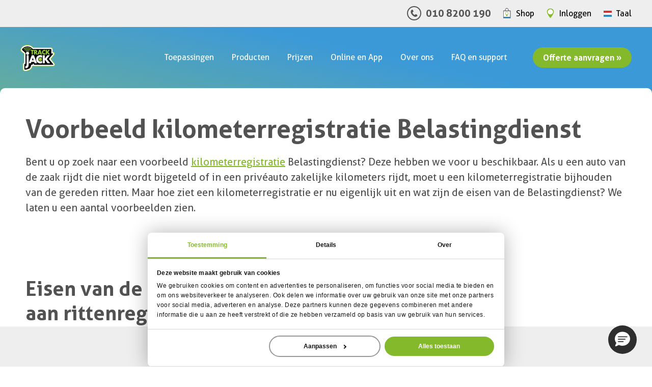

--- FILE ---
content_type: text/html; charset=UTF-8
request_url: https://www.trackjackeurope.com/voorbeeld-kilometerregistratie-belastingdienst/
body_size: 10873
content:
<!DOCTYPE html> <!--[if IE 7]><html class="ie ie7" lang="nl-NL"> <![endif]--> <!--[if IE 8]><html class="ie ie8" lang="nl-NL"> <![endif]--> <!--[if !(IE 7) & !(IE 8)]><!--><html lang="nl-NL"> <!--<![endif]--><head><meta charset="UTF-8"><meta name="viewport" content="width=device-width,  initial-scale=1"><link media="all" href="https://www.trackjackeurope.com/wp-content/cache/autoptimize/1/css/autoptimize_32ff602bd29bb7b57c409745b1567424.css" rel="stylesheet"><title>Voorbeeld kilometerregistratie Belastingdienst? Bekijk het hier (TIP)</title><link rel="profile" href="https://gmpg.org/xfn/11"><link rel="pingback" href="https://www.trackjackeurope.com/xmlrpc.php"> <!--[if lt IE 9]> <script src="https://www.trackjackeurope.com/wp-content/themes/trackjack-2015/js/html5.js"></script> <![endif]--><link rel="preload" as="font" href="https://www.trackjackeurope.com/wp-content/themes/trackjack-2015/fonts/Aller_Rg.woff" type="font/woff2" crossorigin="anonymous"><link rel="preload" as="font" href="https://www.trackjackeurope.com/wp-content/themes/trackjack-2015/fonts/Aller_Bd.woff" type="font/woff2" crossorigin="anonymous"><link rel="preload" as="font" href="https://www.trackjackeurope.com/wp-content/themes/trackjack-2015/fonts/trackjack.woff" type="font/woff2" crossorigin="anonymous"><link rel="icon" type="image/png" href="https://www.trackjackeurope.com/wp-content/themes/trackjack-2015/images/app-icon.png"><meta name="google-site-verification" content="rQvUP9IhJ-3Im6ouiBxz7MyvE0WEyZlp2jOqcCCSaIM" /><meta name='robots' content='index, follow, max-image-preview:large, max-snippet:-1, max-video-preview:-1' /><meta name="description" content="Voorbeeld kilometerregistratie Belastingdienst ✅bekijk hier alle voorbeelden✅ download In Excel, PDF en via een kilometerregistratie app" /><link rel="canonical" href="https://www.trackjackeurope.com/voorbeeld-kilometerregistratie-belastingdienst/" /><meta property="og:locale" content="nl_NL" /><meta property="og:type" content="article" /><meta property="og:title" content="Voorbeeld kilometerregistratie Belastingdienst" /><meta property="og:description" content="Voorbeeld kilometerregistratie Belastingdienst ✅bekijk hier alle voorbeelden✅ download In Excel, PDF en via een kilometerregistratie app" /><meta property="og:url" content="https://www.trackjackeurope.com/voorbeeld-kilometerregistratie-belastingdienst/" /><meta property="og:site_name" content="TrackJack - NL" /><meta property="article:modified_time" content="2021-10-29T11:53:40+00:00" /><meta name="twitter:card" content="summary_large_image" /> <script type="application/ld+json" class="yoast-schema-graph">{"@context":"https://schema.org","@graph":[{"@type":"NewsArticle","@id":"https://www.trackjackeurope.com/voorbeeld-kilometerregistratie-belastingdienst/#article","isPartOf":{"@id":"https://www.trackjackeurope.com/voorbeeld-kilometerregistratie-belastingdienst/"},"author":{"name":"sitebaas","@id":"https://www.trackjackeurope.com/#/schema/person/c22cf67d9511833e7c07c7d79abe50d5"},"headline":"Voorbeeld kilometerregistratie Belastingdienst","datePublished":"2019-08-12T11:50:17+00:00","dateModified":"2021-10-29T11:53:40+00:00","mainEntityOfPage":{"@id":"https://www.trackjackeurope.com/voorbeeld-kilometerregistratie-belastingdienst/"},"wordCount":71,"publisher":{"@id":"https://www.trackjackeurope.com/#organization"},"inLanguage":"nl-NL"},{"@type":"WebPage","@id":"https://www.trackjackeurope.com/voorbeeld-kilometerregistratie-belastingdienst/","url":"https://www.trackjackeurope.com/voorbeeld-kilometerregistratie-belastingdienst/","name":"Voorbeeld kilometerregistratie Belastingdienst? Bekijk het hier (TIP)","isPartOf":{"@id":"https://www.trackjackeurope.com/#website"},"datePublished":"2019-08-12T11:50:17+00:00","dateModified":"2021-10-29T11:53:40+00:00","description":"Voorbeeld kilometerregistratie Belastingdienst ✅bekijk hier alle voorbeelden✅ download In Excel, PDF en via een kilometerregistratie app","breadcrumb":{"@id":"https://www.trackjackeurope.com/voorbeeld-kilometerregistratie-belastingdienst/#breadcrumb"},"inLanguage":"nl-NL","potentialAction":[{"@type":"ReadAction","target":["https://www.trackjackeurope.com/voorbeeld-kilometerregistratie-belastingdienst/"]}]},{"@type":"BreadcrumbList","@id":"https://www.trackjackeurope.com/voorbeeld-kilometerregistratie-belastingdienst/#breadcrumb","itemListElement":[{"@type":"ListItem","position":1,"name":"Home","item":"https://www.trackjackeurope.com/"},{"@type":"ListItem","position":2,"name":"Voorbeeld kilometerregistratie Belastingdienst"}]},{"@type":"WebSite","@id":"https://www.trackjackeurope.com/#website","url":"https://www.trackjackeurope.com/","name":"TrackJack - NL","description":"TrackJack Track &amp; Trace systemen","publisher":{"@id":"https://www.trackjackeurope.com/#organization"},"potentialAction":[{"@type":"SearchAction","target":{"@type":"EntryPoint","urlTemplate":"https://www.trackjackeurope.com/?s={search_term_string}"},"query-input":{"@type":"PropertyValueSpecification","valueRequired":true,"valueName":"search_term_string"}}],"inLanguage":"nl-NL"},{"@type":"Organization","@id":"https://www.trackjackeurope.com/#organization","name":"TrackJack Europe B.V.","url":"https://www.trackjackeurope.com/","logo":{"@type":"ImageObject","inLanguage":"nl-NL","@id":"https://www.trackjackeurope.com/#/schema/logo/image/","url":"https://www.trackjackeurope.com/wp-content/uploads/2021/04/Logo-small.png","contentUrl":"https://www.trackjackeurope.com/wp-content/uploads/2021/04/Logo-small.png","width":568,"height":434,"caption":"TrackJack Europe B.V."},"image":{"@id":"https://www.trackjackeurope.com/#/schema/logo/image/"}},{"@type":"Person","@id":"https://www.trackjackeurope.com/#/schema/person/c22cf67d9511833e7c07c7d79abe50d5","name":"sitebaas","image":{"@type":"ImageObject","inLanguage":"nl-NL","@id":"https://www.trackjackeurope.com/#/schema/person/image/","url":"https://secure.gravatar.com/avatar/6b3eac481e9095228c18e7f1fff389eff083169cf253f65911a95c105a88609f?s=96&d=mm&r=g","contentUrl":"https://secure.gravatar.com/avatar/6b3eac481e9095228c18e7f1fff389eff083169cf253f65911a95c105a88609f?s=96&d=mm&r=g","caption":"sitebaas"}}]}</script> <link rel='dns-prefetch' href='//ajax.googleapis.com' /> <script type="text/javascript" src="https://ajax.googleapis.com/ajax/libs/jquery/1.11.1/jquery.min.js" id="jquery-js"></script> <script type="text/javascript" id="simple-banner-script-js-before">const simpleBannerScriptParams = {"pro_version_enabled":"","debug_mode":false,"id":35288,"version":"3.0.4","banner_params":[{"hide_simple_banner":"yes","simple_banner_prepend_element":"body","simple_banner_position":"","header_margin":"","header_padding":"","wp_body_open_enabled":"","wp_body_open":true,"simple_banner_z_index":"","simple_banner_text":"<a href=\"https:\/\/shop.trackjackeurope.com\/nl\/gps-systemen.html\" style=\"text-decoration: none\">Black Friday: Nu 25% korting op alle GPS trackers. Vraag een offerte aan of klik hier en bestel direct!<\/a>","disabled_on_current_page":false,"disabled_pages_array":[],"is_current_page_a_post":false,"disabled_on_posts":"","simple_banner_disabled_page_paths":"","simple_banner_font_size":"","simple_banner_color":"#F2D93D","simple_banner_text_color":"#333333","simple_banner_link_color":"#333333","simple_banner_close_color":"","simple_banner_custom_css":"","simple_banner_scrolling_custom_css":"","simple_banner_text_custom_css":"","simple_banner_button_css":"","site_custom_css":"","keep_site_custom_css":"","site_custom_js":"","keep_site_custom_js":"","close_button_enabled":"","close_button_expiration":"","close_button_cookie_set":false,"current_date":{"date":"2026-01-31 23:03:41.249340","timezone_type":3,"timezone":"UTC"},"start_date":{"date":"2026-01-31 23:03:41.249352","timezone_type":3,"timezone":"UTC"},"end_date":{"date":"2026-01-31 23:03:41.249358","timezone_type":3,"timezone":"UTC"},"simple_banner_start_after_date":"","simple_banner_remove_after_date":"","simple_banner_insert_inside_element":""}]}</script> <link rel="https://api.w.org/" href="https://www.trackjackeurope.com/wp-json/" /><link rel="alternate" title="JSON" type="application/json" href="https://www.trackjackeurope.com/wp-json/wp/v2/pages/35288" /><link rel='shortlink' href='https://www.trackjackeurope.com/?p=35288' /><link rel="alternate" title="oEmbed (JSON)" type="application/json+oembed" href="https://www.trackjackeurope.com/wp-json/oembed/1.0/embed?url=https%3A%2F%2Fwww.trackjackeurope.com%2Fvoorbeeld-kilometerregistratie-belastingdienst%2F" /><link rel="alternate" title="oEmbed (XML)" type="text/xml+oembed" href="https://www.trackjackeurope.com/wp-json/oembed/1.0/embed?url=https%3A%2F%2Fwww.trackjackeurope.com%2Fvoorbeeld-kilometerregistratie-belastingdienst%2F&#038;format=xml" /> <script id="simple-banner-site-custom-js-dummy" type="text/javascript"></script>  <script>(function(w,d,s,l,i){w[l]=w[l]||[];w[l].push({'gtm.start':
	new Date().getTime(),event:'gtm.js'});var f=d.getElementsByTagName(s)[0],
	j=d.createElement(s),dl=l!='dataLayer'?'&l='+l:'';j.async=true;j.src=
	'https://www.googletagmanager.com/gtm.js?id='+i+dl;f.parentNode.insertBefore(j,f);
	})(window,document,'script','dataLayer','GTM-WJ3W9SMM');</script>    <script>(function(h,o,t,j,a,r){h.hj=h.hj||function(){(h.hj.q=h.hj.q||[]).push(arguments)};h._hjSettings={hjid:5315904,hjsv:6};a=o.getElementsByTagName('head')[0];r=o.createElement('script');r.async=1;r.src=t+h._hjSettings.hjid+j+h._hjSettings.hjsv;a.appendChild(r);})(window,document,'https://static.hotjar.com/c/hotjar-','.js?sv=');</script> </head><body data-rsssl=1 class="wp-singular page-template-default page page-id-35288 wp-theme-trackjack-2015 desktop chrome" id="normal"><div class="navigation-subitems"><div class="navigation-utilities"> <a href="tel:0031108200190" class="phone-number">010 8200 190</a> <a href="https://shop.trackjackeurope.com/nl" class="utility-shop" title="Naar de webshop" target="_blank"><span>Shop</span></a> <a href="https://my.trackjackeurope.com" class="utility-login" title="Inloggen in de portal" target="_blank"><span>Inloggen</span></a> <a class="utility-language" title="Taal" href="#"><span>Taal</span></a></div></div><div class="action-panel"> <a href="https://shop.trackjackeurope.com/nl/trackjack-pro-fiscaal-2.html" class="main-button order-button" title="Bestel nu »"><span>Bestel nu »</span></a> <span class="action-panel-text">of</span> <a href="/contact/offerte-aanvragen/" class="main-button" title="Offerte aanvragen »"><span>Offerte aanvragen »</span></a> <a href="tel:0031108200190" class="phone-number"><span>010 8200 190</span></a></div><div class="navigation-holder-new"><div class="navigation"> <a href="https://www.trackjackeurope.com/" rel="home" class="logo" title="TrackJack kilometerregistratie, rittenregistratie, gps track trace"><span>TrackJack</span></a><div class="mobile-options"> <a href="/contact/offerte-aanvragen/" class="main-button">Offerte »</a></div><div class="mobile-menu-button" id="mobile-menu-button"><div class="bar1"></div><div class="bar2"></div><div class="bar3"></div></div><nav class="nav-menu-holder" id="primary-navigation" role="navigation"> <a class="close-menu" id="close-menu"></a><h3 class="menu-header" id="menu-header" style="display: none;">Welkom bij TrackJack</h3><div class="menu-hoofdmenu-container"><ul id="wp_page_menu" class="nav-menu"><li id="menu-item-16728" class="menu-item menu-item-type-custom menu-item-object-custom menu-item-has-children"><a href="/rittenregistratie/"><span>Toepassingen</span></a><div class='sub-menu-wrap'><ul class='sub-menu'><li id="menu-item-27673" class="menu-item menu-item-type-post_type menu-item-object-page"><a href="https://www.trackjackeurope.com/rittenregistratie/"><span>Rittenregistratie</span><p></p></a></li><li id="menu-item-16730" class="menu-item menu-item-type-post_type menu-item-object-page"><a href="https://www.trackjackeurope.com/kilometerregistratie/"><span>Kilometerregistratie</span><p></p></a></li><li id="menu-item-16732" class="menu-item menu-item-type-post_type menu-item-object-page"><a href="https://www.trackjackeurope.com/gps-tracker/"><span>GPS Tracker</span><p></p></a></li><li id="menu-item-16733" class="menu-item menu-item-type-post_type menu-item-object-page"><a href="https://www.trackjackeurope.com/fleetmanagement/"><span>Fleet Management</span><p></p></a></li><li id="menu-item-40586" class="menu-item menu-item-type-post_type menu-item-object-page"><a href="https://www.trackjackeurope.com/green-driving/"><span>Green Driving</span><p></p></a></li><li id="menu-item-54311" class="menu-item menu-item-type-custom menu-item-object-custom"><a href="https://www.trackjackeurope.com/co2-reductie-en-verduurzaming-van-uw-wagenpark/"><span>CO2-reductie en mobiliteit</span><p></p></a></li><li id="menu-item-51937" class="menu-item menu-item-type-post_type menu-item-object-page"><a href="https://www.trackjackeurope.com/blackbox/"><span>Blackbox</span><p></p></a></li><li id="menu-item-35654" class="menu-item menu-item-type-post_type menu-item-object-page"><a href="https://www.trackjackeurope.com/voertuigvolgsysteem/"><span>Voertuigvolgsysteem</span><p></p></a></li><li id="menu-item-35643" class="menu-item menu-item-type-post_type menu-item-object-page"><a href="https://www.trackjackeurope.com/materieel-beveiligen/"><span>Materieelbeheer</span><p></p></a></li><li id="menu-item-16736" class="menu-item menu-item-type-post_type menu-item-object-page"><a href="https://www.trackjackeurope.com/volledig-sluitende-urenregistratie/"><span>Urenregistratie</span><p></p></a></li></ul></div></li><li id="menu-item-16729" class="menu-item menu-item-type-custom menu-item-object-custom menu-item-has-children"><a href="/keuzehulp/"><span>Producten</span></a><div class='sub-menu-wrap'><ul class='sub-menu'><li id="menu-item-35667" class="menu-item menu-item-type-post_type menu-item-object-page"><a title="GPS rittenregistratie volgens de eisen van de Belastingdienst (gecertificeerd)" href="https://www.trackjackeurope.com/trackjack-pro-fiscaal/"><span>TrackJack PRO Fiscaal</span><p>GPS rittenregistratie volgens de eisen van de Belastingdienst (gecertificeerd)</p></a></li><li id="menu-item-35664" class="menu-item menu-item-type-post_type menu-item-object-page"><a title="De GPS Tracker voor het traceren van uw vaar-, voertuigen en materieel" href="https://www.trackjackeurope.com/trackjack-otm-3/"><span>TrackJack OTM</span><p>De GPS Tracker voor het traceren van uw vaar-, voertuigen en materieel</p></a></li><li id="menu-item-50574" class="menu-item menu-item-type-post_type menu-item-object-page"><a title="De beste 4G OBD GPS Tracker op de markt. Eenvoudig zelf aan te sluiten" href="https://www.trackjackeurope.com/trackjack-go/"><span>TrackJack GO!</span><p>De beste 4G OBD GPS Tracker op de markt. Eenvoudig zelf aan te sluiten</p></a></li><li id="menu-item-65116" class="menu-item menu-item-type-post_type menu-item-object-page"><a title="Voor camperbezitters die hun camper altijd willen kunnen volgen en beschermen tegen diefstal." href="https://www.trackjackeurope.com/gps-tracker/gps-tracker-camper/"><span>TrackJack Camper Tracker</span><p>Voor camperbezitters die hun camper altijd willen kunnen volgen en beschermen tegen diefstal.</p></a></li><li id="menu-item-56978" class="menu-item menu-item-type-post_type menu-item-object-page"><a href="https://www.trackjackeurope.com/keuzehulp/"><span>» Advies nodig? Chat met ons</span><p></p></a></li></ul></div></li><li id="menu-item-48314" class="menu-item menu-item-type-post_type menu-item-object-page"><a href="https://www.trackjackeurope.com/prijzen/"><span>Prijzen</span></a></li><li id="menu-item-35680" class="menu-item menu-item-type-post_type menu-item-object-page"><a href="https://www.trackjackeurope.com/werking/online-account-en-app/"><span>Online en App</span></a></li><li id="menu-item-34233" class="menu-item menu-item-type-custom menu-item-object-custom menu-item-has-children"><a href="/onze-visie/"><span>Over ons</span></a><div class='sub-menu-wrap'><ul class='sub-menu'><li id="menu-item-37461" class="menu-item menu-item-type-post_type menu-item-object-page"><a href="https://www.trackjackeurope.com/nieuws/"><span>Nieuws</span><p></p></a></li><li id="menu-item-59462" class="menu-item menu-item-type-post_type menu-item-object-page"><a href="https://www.trackjackeurope.com/succesverhalen/"><span>Klantverhalen</span><p></p></a></li><li id="menu-item-30261" class="menu-item menu-item-type-post_type menu-item-object-page"><a href="https://www.trackjackeurope.com/koppelingen/"><span>Koppelingen &amp; Partners</span><p></p></a></li><li id="menu-item-55485" class="menu-item menu-item-type-custom menu-item-object-custom"><a href="/benefits"><span>TrackJack Klantenkorting</span><p></p></a></li><li id="menu-item-18207" class="menu-item menu-item-type-post_type menu-item-object-page"><a href="https://www.trackjackeurope.com/kennisbank/"><span>Kennisbank</span><p></p></a></li><li id="menu-item-57147" class="menu-item menu-item-type-post_type menu-item-object-page"><a href="https://www.trackjackeurope.com/verkooppunten/"><span>Verkooppunten</span><p></p></a></li><li id="menu-item-55277" class="menu-item menu-item-type-post_type menu-item-object-page"><a href="https://www.trackjackeurope.com/werken-bij-trackjack/"><span>Vacatures bij TrackJack</span><p></p></a></li></ul></div></li><li id="menu-item-43279" class="menu-item menu-item-type-custom menu-item-object-custom"><a href="/faq/"><span>FAQ en support</span></a></li></ul></div> <a href="/contact/offerte-aanvragen/" class="main-button">Offerte aanvragen »</a><div class="menu-bg-holder"><div class="menu-bg"><div class='menu-arrow'></div></div></div></nav></div></div><div class="sub-menu-holder-new" id="sub-menu-holder"> <a class="close-menu" id="close-sub-menu"></a><h3 class="menu-header" id="sub-menu-header"></h3><ul id="sub-menu-content"></ul></div><div class="header-bg"></div><div class="site-overlay" id="site-overlay"></div><div class="language-menu-holder"><div class="language-menu"><h4>Kies uw taal</h4><ul class="language-list"><li class="selected nl"><a href="/" class="animsition-link">Nederlands</a></li><li class="en"><a href="/en/route-registration/">English</a></li><li class="de"><a href="/de">Deutsch</a></li></ul></div></div><div class="panorama-holder"><div class="content-panorama normal oo"></div></div><section id="post-35288" class="content-holder first-content-item breadcrumb-"><div class="content"><h1 class="main-header test ">Voorbeeld kilometerregistratie Belastingdienst</h1><div class="text"><p>Bent u op zoek naar een voorbeeld <a href="https://www.trackjackeurope.com/kilometerregistratie/" target="_blank" rel="noopener noreferrer">kilometerregistratie</a> Belastingdienst? Deze hebben we voor u beschikbaar. Als u een auto van de zaak rijdt die niet wordt bijgeteld of in een privéauto zakelijke kilometers rijdt, moet u een kilometerregistratie bijhouden van de gereden ritten. Maar hoe ziet een kilometerregistratie er nu eigenlijk uit en wat zijn de eisen van de Belastingdienst? We laten u een aantal voorbeelden zien.</p></div></div></section><section class="content-holder type9  even_block" id="block-1"><div class="content"><div class="grid-2 grid-item-1"><h3 class="grid-2-header block-header">Eisen van de Belastingdienst aan rittenregistratie</h3><div class="grid-2-content"><p><p>Voordat we u een voorbeeld kilometerregistratie geven is het belangrijk te weten waaraan een kilometerregistratie voor de Belastingdienst moet voldoen. In de kilometerregistratie moet u namelijk het volgende vermelden:</p><ul><li>Het merk en type van de auto</li><li>Het kenteken van de auto</li><li>De periode waarin u over de auto beschikt</li><li>Per rit: de datum, de begin- en eindstand van de kilometerteller, het adres van vertrek en aankomst, de route die u hebt gereden, aard van de rit (privé of zakelijk), de privé-omrijdkilometers als u tijdens dezelfde rit zakelijke kilometers rijdt.</li></ul></p></div></div><div class="grid-2 grid-item-2 image-holder"> <img src="https://www.trackjackeurope.com/wp-content/uploads/2019/02/Kilometerregistratie-Belastingdienst.png" alt="Kilometerregistratie volgens eigen Belastingdienst" title="Kilometerregistratie volgens eigen Belastingdienst" width="300" height="300" loading="lazy"></div></div></section><section class="content-holder type6  odd_block" id="block-2"><div class="content"><div class="grid-2 grid-item-2"><h3 class="grid-2-header block-header">Voorbeeld Excel kilometerregistratie Belastingdienst</h3><div class="grid-2-content"><p><p>Bijgaand een voorbeeld van een sluitende kilometerregistratie in Excel. U kunt handmatig een kilometerregistratie bijhouden in Excel of via een <a href="https://www.trackjackeurope.com/kilometerregistratie/" target="_blank" rel="noopener">GPS kilometerregistratiesysteem</a>. Dit Excel voorbeeld is afkomstig uit de software van TrackJack.</p></p></div></div><div class="grid-2 grid-item-1 image-holder"> <img src="https://www.trackjackeurope.com/wp-content/uploads/2019/08/Voorbeeld-Kilometerregistratie-Belastingdienst-Excel.jpg" alt="Voorbeeld Kilometerregistratie Belastingdienst Excel" title="Voorbeeld Kilometerregistratie Belastingdienst Excel" width="300" height="300" loading="lazy"></div></div></section><section class="content-holder type9  even_block" id="block-3"><div class="content"><div class="grid-2 grid-item-1"><h3 class="grid-2-header block-header">Voorbeeld PDF kilometerregistratie Belastingdienst</h3><div class="grid-2-content"><p><p>Bijgaand een voorbeeld van een sluitende kilometerregistratie in PDF via de software van <a href="https://www.trackjackeurope.com/kilometerregistratie/" target="_blank" rel="noopener">TrackJack Europe</a>.</p></p></div></div><div class="grid-2 grid-item-2 image-holder"> <img src="https://www.trackjackeurope.com/wp-content/uploads/2019/08/Voorbeeld-kilometerregistratie-Belastingdienst-PDF.jpg" alt="Voorbeeld kilometerregistratie Belastingdienst PDF" title="Voorbeeld kilometerregistratie Belastingdienst PDF" width="300" height="300" loading="lazy"></div></div></section><section class="content-holder type6  odd_block" id="block-4"><div class="content"><div class="grid-2 grid-item-2"><h3 class="grid-2-header block-header">Voorbeeld kilometerregistratie app</h3><div class="grid-2-content"><p><p>En als laatst een voorbeeld kilometerregistratie in een app. Via de app van TrackJack worden alle kilometers en ritten automatisch bijgehouden die u eventueel nog kan bewerken of voorzien van een opmerking.</p></p></div></div><div class="grid-2 grid-item-1 image-holder"> <img src="https://www.trackjackeurope.com/wp-content/uploads/2021/10/kilometerregistratie-Belastingdienst.jpg" alt="kilometerregistratie Belastingdienst" title="kilometerregistratie Belastingdienst" width="300" height="300" loading="lazy"></div></div></section><section class="content-holder type9  even_block" id="block-5"><div class="content"><div class="grid-2 grid-item-1"><h3 class="grid-2-header block-header">Wilt u geen werk aan een kilometerregistratie hebben?</h3><div class="grid-2-content"><p><p>Kies er dan voor om de kilometerregistratie voor de Belastingdienst door een GPS kilometerregistratiesysteem te laten bijhouden. Er wordt een kastje in de auto geïnstalleerd, die alle ritten voorzien van alle eisen van de Belastingdienst automatisch registreert.</p><p>Zo hoeft u alleen nog de kilometerregistratie te controleren, eventueel te voorzien van een opmerking en vervolgens te downloaden.</p><p><a class="main-button" href="https://shop.trackjackeurope.com/nl/trackjack-pro-fiscaal-2.html" target="_blank" rel="noopener noreferrer"> Bestel direct online</a>    <a class="ghost-button" href="https://www.trackjackeurope.com/contact/offerte-aanvragen/">Vraag offerte aan</a></p></p></div></div><div class="grid-2 grid-item-2 image-holder"> <img src="https://www.trackjackeurope.com/wp-content/uploads/2019/07/Kilometerregistratie-downloaden.jpg" alt="Kilometerregistratie downloaden" title="Kilometerregistratie downloaden" width="300" height="300" loading="lazy"></div></div></section><section class="content-holder shop-block" id="block-6"><div class="content"><div class="grid-2 grid-item-1"> <img src="https://www.trackjackeurope.com/wp-content/uploads/2022/03/ritregistratie-auto.png" alt="ritregistratie auto" title="ritregistratie auto" width="300" height="300" loading="lazy"></div><div class="grid-2 grid-item-2"><h3 class="block-header">TrackJack <span>PRO Fiscaal</span></h3><div class="special-shop-block special-shopblock-1"><div class="special-shop-block-left"><h3 class="block-header">Optie 1: eenmalige aanschaf</h3><div class="special-shop-block-image"></div></div><div class="special-shop-block-right"><div class="price">€229,<sup>95</sup></div><div class="price-sub">I.P.V. €259,<sup>95</sup></div><p>Gebruikskosten:<br />v.a. € 5,95 per maand</p> <a href="https://shop.trackjackeurope.com/nl/trackjack-pro-fiscaal-2.html" class="main-button" target="_blank">Bestel nu</a></div></div><div class="special-shop-block-seperator"><p>OF</p></div><div class="special-shop-block special-shop-block-2"><div class="special-shop-block-left"><h3 class="block-header">Optie 2: Lease All-in</h3><div class="special-shop-block-image"></div></div><div class="special-shop-block-right"><div class="price">€17,<sup>50</sup></div><div class="price-sub">per maand</div><p>Gebruikskosten:<br />All-in</p> <a href="https://shop.trackjackeurope.com/nl/trackjack-pro-fiscaal-all-in.html" class="main-button" target="_blank">Bestel nu</a></div></div><p class="note">Genoemde prijzen exclusief BTW.</p></div></div></section><section class="content-holder video-block Donker" id="block-7"><div class="content video-holder"><h3 class="block-header">Zo werkt fiscusproof rittenregistratie</h3><div class="content-video"><div class="youtube-video" data-video-id="u78Cs5o98hk"><div class="youtube-thumb"><div class="youtube-play-btn"></div></div></div></div></div><div class="video-block-bar"></div></section><section class="content-holder newsletter-holder" id="block-8"><div class="content"><div class=""><h3 class="block-header">Op de hoogte blijven?</h3><div class=""><p><p>Mis niks over uw fiscus proof ritregistratie</p></p> <a class="main-button" id="open-newsletter-popup">Meld me aan</a></div></div></div></section><div class="newsletter-popup-holder"><div class="newsletter-popup"><h4>Blijf op de hoogte van TrackJack!</h4><form class="js-cm-form" id="subForm" action="https://www.createsend.com/t/subscribeerror?description=" method="post" data-id="A61C50BEC994754B1D79C5819EC1255C2FF61A61FFC82296D9B182BC3F60190FE00F9408E289A8D0A6316E688C54ECBDC10AAFAF1901066683F804822DEEF352"> <label>Naam</label> <input aria-label="Naam" id="fieldName" maxlength="200" name="cm-name" placeholder="Naam" class="newsletter-popup-input"> <label>E-mailadres</label> <input autocomplete="E-mailadres" aria-label="E-mailadres" class="js-cm-email-input qa-input-email newsletter-popup-input" id="fieldEmail" maxlength="200" name="cm-jttjddi-jttjddi" placeholder="E-mailadres" required="" type="email"><div style="display: none;"> <input aria-label="Language" id="fielditduijt" maxLength="200" name="cm-f-itduijt" value="nl" /></div> <button type="submit" class="main-button">Meld je nu aan</button></form></div><div class="newsletter-popup-bg"></div> <script type="text/javascript" src="https://js.createsend1.com/javascript/copypastesubscribeformlogic.js"></script> <script>$(function(){
						$('#open-newsletter-popup').click(function(){
							$('.newsletter-popup-holder').addClass('active');
							$('.newsletter-popup').addClass('active');
						});

						$('.newsletter-popup-bg').click(function(){
							$('.newsletter-popup-holder').removeClass('active');
							$('.newsletter-popup').removeClass('active');
						});
						//newsletter-popup-bg
					});</script> </div><div class="content-holder footer-news footer-news-holder"><div class="content"> <a href="https://www.trackjackeurope.com/nieuws/" class="footer-news-header"><h3 class="block-header">TrackJack Nieuws</h3></a><div><div class="news-item"><div class="news-grid-content news-grid-content-1"> <a href="https://www.trackjackeurope.com/blog/2026/01/met-een-gps-tracker-bewijs-je-eenvoudig-je-zakelijke-kilometers/" class="news-image"> <img width="1000" height="573" src="https://www.trackjackeurope.com/wp-content/uploads/2023/06/ritregistratie-verplicht-gpstracker.jpg" class="attachment-post-thumbnails size-post-thumbnails wp-post-image" alt="ritregistratie verplicht gpstracker" decoding="async" loading="lazy" srcset="https://www.trackjackeurope.com/wp-content/uploads/2023/06/ritregistratie-verplicht-gpstracker.jpg 1000w, https://www.trackjackeurope.com/wp-content/uploads/2023/06/ritregistratie-verplicht-gpstracker-300x172.jpg 300w, https://www.trackjackeurope.com/wp-content/uploads/2023/06/ritregistratie-verplicht-gpstracker-768x440.jpg 768w, https://www.trackjackeurope.com/wp-content/uploads/2023/06/ritregistratie-verplicht-gpstracker-245x140.jpg 245w" sizes="auto, (max-width: 1000px) 100vw, 1000px" /> </a></div><div class="news-grid-content news-grid-content-2"> <time>28 januari 2026</time> <a href="https://www.trackjackeurope.com/blog/2026/01/met-een-gps-tracker-bewijs-je-eenvoudig-je-zakelijke-kilometers/"><h4>Met een gps tracker bewijs je eenvoudig je zakelijke kilometers</h4></a><p><p>Met een gps tracker bewijs je eenvoudig je zakelijke kilometers. Lees hier meer en ontdek alle details.</p></p> <a href="https://www.trackjackeurope.com/blog/2026/01/met-een-gps-tracker-bewijs-je-eenvoudig-je-zakelijke-kilometers/">Lees meer...</a></div></div><div class="news-item"><div class="news-grid-content news-grid-content-1"> <a href="https://www.trackjackeurope.com/blog/2026/01/nieuwe-eu-autoregels-2026-zorgen-voor-opvallende-wijzigingen/" class="news-image"> <img width="1000" height="573" src="https://www.trackjackeurope.com/wp-content/uploads/2026/01/Hard-remmen-1.gif" class="attachment-post-thumbnails size-post-thumbnails wp-post-image" alt="Auto met snel knipperende achterlichten door adaptief remlicht" decoding="async" loading="lazy" /> </a></div><div class="news-grid-content news-grid-content-2"> <time>26 januari 2026</time> <a href="https://www.trackjackeurope.com/blog/2026/01/nieuwe-eu-autoregels-2026-zorgen-voor-opvallende-wijzigingen/"><h4>Nieuwe EU autoregels 2026 zorgen voor opvallende wijzigingen</h4></a><p><p>De Europese Unie voert in 2026 opnieuw aanpassingen door aan de veiligheidsregels voor auto’s.</p></p> <a href="https://www.trackjackeurope.com/blog/2026/01/nieuwe-eu-autoregels-2026-zorgen-voor-opvallende-wijzigingen/">Lees meer...</a></div></div><div class="news-item"><div class="news-grid-content news-grid-content-1"> <a href="https://www.trackjackeurope.com/blog/2026/01/verkeerde-autoverzekering-kan-grote-gevolgen-hebben/" class="news-image"> <img width="1000" height="573" src="https://www.trackjackeurope.com/wp-content/uploads/2026/01/Verkeerde-autoverzekering-kan-grote-gevolgen-hebben.jpg" class="attachment-post-thumbnails size-post-thumbnails wp-post-image" alt="Normale auto en politieauto op de weg na mogelijke autodiefstal" decoding="async" loading="lazy" srcset="https://www.trackjackeurope.com/wp-content/uploads/2026/01/Verkeerde-autoverzekering-kan-grote-gevolgen-hebben.jpg 1000w, https://www.trackjackeurope.com/wp-content/uploads/2026/01/Verkeerde-autoverzekering-kan-grote-gevolgen-hebben-300x172.jpg 300w, https://www.trackjackeurope.com/wp-content/uploads/2026/01/Verkeerde-autoverzekering-kan-grote-gevolgen-hebben-768x440.jpg 768w, https://www.trackjackeurope.com/wp-content/uploads/2026/01/Verkeerde-autoverzekering-kan-grote-gevolgen-hebben-245x140.jpg 245w" sizes="auto, (max-width: 1000px) 100vw, 1000px" /> </a></div><div class="news-grid-content news-grid-content-2"> <time>19 januari 2026</time> <a href="https://www.trackjackeurope.com/blog/2026/01/verkeerde-autoverzekering-kan-grote-gevolgen-hebben/"><h4>Verkeerde autoverzekering kan grote gevolgen hebben</h4></a><p><p>Let op: een verkeerde keuze bij het afsluiten van je autoverzekering kan meer impact hebben dan je denkt.</p></p> <a href="https://www.trackjackeurope.com/blog/2026/01/verkeerde-autoverzekering-kan-grote-gevolgen-hebben/">Lees meer...</a></div></div></div></div></div><div class="content-holder partners"><div class="content"><h3 class="block-header">Partners</h3><div class="partners-holder"><div class="partner-block last-block"><div class="partner"> <img src="https://www.trackjackeurope.com/wp-content/themes/trackjack-2015/images/partners/Keurmerk-rittenregistratie.gif" alt="Keurmerk-rittenregistratie" width="300" height="300" loading="lazy"></div><div class="partner"> <img src="https://www.trackjackeurope.com/wp-content/themes/trackjack-2015/images/partners/VZR.gif" alt="VZR" width="300" height="300" loading="lazy"></div><div class="partner"> <img src="https://www.trackjackeurope.com/wp-content/themes/trackjack-2015/images/partners/ZZP-Nederland.gif" alt="ZZP-Nederland" width="300" height="300" loading="lazy"></div><div class="partner"> <img src="https://www.trackjackeurope.com/wp-content/themes/trackjack-2015/images/partners/Rompslomp.gif" alt="Rompslomp" width="300" height="300" loading="lazy"></div></div><div class="partner-block last-block"><div class="partner"> <img src="https://www.trackjackeurope.com/wp-content/themes/trackjack-2015/images/partners/Outsmart.gif" alt="Outsmart" width="300" height="300" loading="lazy"></div><div class="partner"> <img src="https://www.trackjackeurope.com/wp-content/themes/trackjack-2015/images/partners/Belastingdienst.gif" alt="Belastingdienst" width="300" height="300" loading="lazy"></div><div class="partner"> <img src="https://www.trackjackeurope.com/wp-content/themes/trackjack-2015/images/partners/Informer.gif" alt="Informer" width="300" height="300" loading="lazy"></div><div class="partner"> <img src="https://www.trackjackeurope.com/wp-content/themes/trackjack-2015/images/partners/Autoflex.gif" alt="Autoflex" width="300" height="300" loading="lazy"></div></div><div class="partner-block last-block"><div class="partner"> <img src="https://www.trackjackeurope.com/wp-content/themes/trackjack-2015/images/partners/ikwordzzper.gif" alt="ikwordzzper" width="300" height="300" loading="lazy"></div><div class="partner"> <img src="https://www.trackjackeurope.com/wp-content/themes/trackjack-2015/images/partners/Salesforce.gif" alt="Salesforce" width="300" height="300" loading="lazy"></div><div class="partner"> <img src="https://www.trackjackeurope.com/wp-content/themes/trackjack-2015/images/partners/Carsys.gif" alt="Carsys" width="300" height="300" loading="lazy"></div><div class="partner"> <img src="https://www.trackjackeurope.com/wp-content/themes/trackjack-2015/images/partners/Schoonmakend Nederland.gif" alt="Schoonmakend Nederland" width="300" height="300" loading="lazy"></div></div><div class="partner-block last-block"><div class="partner"> <img src="https://www.trackjackeurope.com/wp-content/themes/trackjack-2015/images/partners/gereedschapsbeheer.gif" alt="Gereedschapsbeheer" width="300" height="300" loading="lazy"></div><div class="partner"> <img src="https://www.trackjackeurope.com/wp-content/themes/trackjack-2015/images/partners/onderhoudnl.gif" alt="OnderhoudNL" width="300" height="300" loading="lazy"></div><div class="partner"> <img src="https://www.trackjackeurope.com/wp-content/themes/trackjack-2015/images/partners/Noa.gif" alt="NOA" width="300" height="300" loading="lazy"></div><div class="partner"> <img src="https://www.trackjackeurope.com/wp-content/themes/trackjack-2015/images/partners/VER.gif" alt="Vereniging elektrische rijders" width="300" height="300" loading="lazy"></div></div></div></div></div><div class="content-holder sub-footer footer-menu"><div class="content"><div class="menu-footer-menu-container"><ul id="wp_page_menu" class="footer-menu"><li id="menu-item-34235" class="menu-item menu-item-type-custom menu-item-object-custom menu-item-has-children menu-item-34235"><a href="/rittenregistratie/">Toepassingen</a><ul class="sub-menu"><li id="menu-item-34190" class="menu-item menu-item-type-post_type menu-item-object-page menu-item-34190"><a href="https://www.trackjackeurope.com/rittenregistratie/">Rittenregistratie</a></li><li id="menu-item-34237" class="menu-item menu-item-type-post_type menu-item-object-page menu-item-34237"><a href="https://www.trackjackeurope.com/kilometerregistratie/">Kilometerregistratie</a></li><li id="menu-item-34238" class="menu-item menu-item-type-post_type menu-item-object-page menu-item-34238"><a href="https://www.trackjackeurope.com/gps-tracker/">GPS tracker</a></li><li id="menu-item-50564" class="menu-item menu-item-type-custom menu-item-object-custom menu-item-50564"><a href="https://www.trackjackeurope.com/gps-tracker/">Track en trace systeem</a></li><li id="menu-item-42072" class="menu-item menu-item-type-post_type menu-item-object-page menu-item-42072"><a href="https://www.trackjackeurope.com/blackbox/">Blackbox</a></li><li id="menu-item-34241" class="menu-item menu-item-type-post_type menu-item-object-page menu-item-34241"><a href="https://www.trackjackeurope.com/fleetmanagement/">Fleet Management software</a></li><li id="menu-item-49707" class="menu-item menu-item-type-post_type menu-item-object-page menu-item-49707"><a href="https://www.trackjackeurope.com/co2-reductie-en-verduurzaming-van-uw-wagenpark/">CO₂-reductie en verduurzaming</a></li><li id="menu-item-40585" class="menu-item menu-item-type-post_type menu-item-object-page menu-item-40585"><a href="https://www.trackjackeurope.com/green-driving/">Green Driving</a></li><li id="menu-item-51619" class="menu-item menu-item-type-post_type menu-item-object-page menu-item-51619"><a href="https://www.trackjackeurope.com/kilometers-declareren/">Kilometerdeclaratie vereenvoudigd</a></li><li id="menu-item-36510" class="menu-item menu-item-type-post_type menu-item-object-page menu-item-36510"><a href="https://www.trackjackeurope.com/voertuigvolgsysteem/">Voertuigvolgsysteem</a></li><li id="menu-item-36511" class="menu-item menu-item-type-post_type menu-item-object-page menu-item-36511"><a href="https://www.trackjackeurope.com/wagenparkbeheer/">Wagenparkbeheer</a></li><li id="menu-item-36512" class="menu-item menu-item-type-post_type menu-item-object-page menu-item-36512"><a href="https://www.trackjackeurope.com/volledig-sluitende-urenregistratie/">Urenregistratie</a></li></ul></li><li id="menu-item-36516" class="menu-item menu-item-type-custom menu-item-object-custom menu-item-has-children menu-item-36516"><a href="/keuzehulp/">Producten</a><ul class="sub-menu"><li id="menu-item-36518" class="menu-item menu-item-type-post_type menu-item-object-page menu-item-36518"><a href="https://www.trackjackeurope.com/trackjack-pro-fiscaal/">TrackJack PRO Fiscaal</a></li><li id="menu-item-36517" class="menu-item menu-item-type-post_type menu-item-object-page menu-item-36517"><a href="https://www.trackjackeurope.com/trackjack-otm-3/">TrackJack OTM</a></li><li id="menu-item-50565" class="menu-item menu-item-type-post_type menu-item-object-page menu-item-50565"><a href="https://www.trackjackeurope.com/trackjack-go/">TrackJack GO! – De Beste OBD GPS Tracker voor Auto &amp; Bedrijf</a></li><li id="menu-item-36519" class="menu-item menu-item-type-post_type menu-item-object-page menu-item-36519"><a href="https://www.trackjackeurope.com/gps-tracker-met-extreem-sterke-batterij/">TrackJack Endurance 2</a></li></ul></li><li id="menu-item-34242" class="menu-item menu-item-type-custom menu-item-object-custom menu-item-has-children menu-item-34242"><a href="/succesverhalen/">Algemeen</a><ul class="sub-menu"><li id="menu-item-58284" class="menu-item menu-item-type-post_type menu-item-object-page menu-item-58284"><a href="https://www.trackjackeurope.com/keuzehulp/">Keuzehulp</a></li><li id="menu-item-60087" class="menu-item menu-item-type-post_type menu-item-object-page menu-item-60087"><a href="https://www.trackjackeurope.com/prijzen/">Onze prijzen</a></li><li id="menu-item-37408" class="menu-item menu-item-type-post_type menu-item-object-page menu-item-37408"><a href="https://www.trackjackeurope.com/offerte-aanvragen/">Offerte aanvragen</a></li><li id="menu-item-59189" class="menu-item menu-item-type-post_type menu-item-object-page menu-item-59189"><a href="https://www.trackjackeurope.com/kennisbank/bijtelling/bijtelling-2024/">Alles over bijtelling 2024: regels, berekening en percentages</a></li></ul></li><li id="menu-item-34380" class="menu-item menu-item-type-custom menu-item-object-custom menu-item-has-children menu-item-34380"><a href="/succesverhalen/">Over ons</a><ul class="sub-menu"><li id="menu-item-60089" class="menu-item menu-item-type-post_type menu-item-object-page menu-item-60089"><a href="https://www.trackjackeurope.com/faq/">FAQ en support</a></li><li id="menu-item-34246" class="menu-item menu-item-type-post_type menu-item-object-page menu-item-34246"><a href="https://www.trackjackeurope.com/werking/handleidingen/">Handleidingen</a></li><li id="menu-item-51713" class="menu-item menu-item-type-post_type menu-item-object-page menu-item-51713"><a href="https://www.trackjackeurope.com/nieuws/">TrackJack nieuws</a></li><li id="menu-item-34244" class="menu-item menu-item-type-post_type menu-item-object-page menu-item-34244"><a href="https://www.trackjackeurope.com/privacy-gegevensbescherming/">Privacy &amp; Gegevensbescherming</a></li></ul></li><li id="menu-item-44429" class="menu-item menu-item-type-post_type menu-item-object-page menu-item-has-children menu-item-44429"><a href="https://www.trackjackeurope.com/gps-tracker/">GPS Tracker</a><ul class="sub-menu"><li id="menu-item-44435" class="menu-item menu-item-type-custom menu-item-object-custom menu-item-44435"><a href="https://www.trackjackeurope.com/gps-tracker/auto/">GPS tracker Auto</a></li><li id="menu-item-44430" class="menu-item menu-item-type-post_type menu-item-object-page menu-item-44430"><a href="https://www.trackjackeurope.com/gps-tracker/boot/">GPS Tracker Boot</a></li><li id="menu-item-44436" class="menu-item menu-item-type-custom menu-item-object-custom menu-item-44436"><a href="https://www.trackjackeurope.com/gps-tracker/motor/">GPS tracker Motor</a></li><li id="menu-item-49708" class="menu-item menu-item-type-post_type menu-item-object-page menu-item-49708"><a href="https://www.trackjackeurope.com/gps-tracker/gps-tracker-camper/">GPS tracker Camper</a></li><li id="menu-item-44431" class="menu-item menu-item-type-post_type menu-item-object-page menu-item-44431"><a href="https://www.trackjackeurope.com/gps-tracker/scooter/">GPS tracker Scooter</a></li><li id="menu-item-44432" class="menu-item menu-item-type-post_type menu-item-object-page menu-item-44432"><a href="https://www.trackjackeurope.com/materieel-beveiligen/">GPS tracker Materieel</a></li><li id="menu-item-44434" class="menu-item menu-item-type-post_type menu-item-object-page menu-item-44434"><a href="https://www.trackjackeurope.com/container-tracking/">GPS tracker Container</a></li></ul></li><li id="menu-item-60074" class="menu-item menu-item-type-post_type menu-item-object-page menu-item-has-children menu-item-60074"><a href="https://www.trackjackeurope.com/koppelingen/">Koppelingen &amp; Partners</a><ul class="sub-menu"><li id="menu-item-60075" class="menu-item menu-item-type-post_type menu-item-object-page menu-item-60075"><a href="https://www.trackjackeurope.com/koppelingen/autoflex/">Autoflex garagesoftware</a></li><li id="menu-item-60076" class="menu-item menu-item-type-post_type menu-item-object-page menu-item-60076"><a href="https://www.trackjackeurope.com/koppelingen/rompslomp/">Rompslomp boekhouding</a></li><li id="menu-item-60077" class="menu-item menu-item-type-post_type menu-item-object-page menu-item-60077"><a href="https://www.trackjackeurope.com/koppelingen/outsmart/">OutSmart planningssoftware</a></li><li id="menu-item-60078" class="menu-item menu-item-type-post_type menu-item-object-page menu-item-60078"><a href="https://www.trackjackeurope.com/gereedschapbeheer/">Gereedschapbeheer.nl</a></li><li id="menu-item-60080" class="menu-item menu-item-type-post_type menu-item-object-page menu-item-60080"><a href="https://www.trackjackeurope.com/koppelingen/informer/">Informer boekhouding</a></li><li id="menu-item-60081" class="menu-item menu-item-type-post_type menu-item-object-page menu-item-60081"><a href="https://www.trackjackeurope.com/car-systems/">Car Systems garagesoftware</a></li></ul></li><li id="menu-item-60086" class="menu-item menu-item-type-post_type menu-item-object-page menu-item-has-children menu-item-60086"><a href="https://www.trackjackeurope.com/succesverhalen/">Verhalen waar we trots op zijn</a><ul class="sub-menu"><li id="menu-item-60088" class="menu-item menu-item-type-post_type menu-item-object-page menu-item-60088"><a href="https://www.trackjackeurope.com/de-trackjack-podcast/">De TrackJack Podcast</a></li><li id="menu-item-60084" class="menu-item menu-item-type-post_type menu-item-object-page menu-item-60084"><a href="https://www.trackjackeurope.com/qa-met-vzr/">Q&amp;A met de VZR</a></li><li id="menu-item-60085" class="menu-item menu-item-type-post_type menu-item-object-page menu-item-60085"><a href="https://www.trackjackeurope.com/qa-met-autoscout24/">Q&amp;A met AutoScout24</a></li><li id="menu-item-60082" class="menu-item menu-item-type-post_type menu-item-object-page menu-item-60082"><a href="https://www.trackjackeurope.com/qa-zzp-nederland/">Q&amp;A met ZZP Nederland</a></li></ul></li></ul></div></div></div><div class="content-holder sub-footer"><div class="content"><div class="grid-2 grid-item-1"><h2>Klantenservice</h2><p>Heeft u vragen of wilt u contact met een van onze medewerkers? Vul het contactformulier in.</p> <a href="/contact/" class="sub-button">Contactformulier</a><div class="search-form-holder"><h2>Zoeken</h2><p>Niet gevonden wat u zocht? Zoek in de gehele website:</p><div class="form-holder"><form method="get" id="searchform" action="https://www.trackjackeurope.com/" name="searchform"><div class="form-row"> <span> <input type="text" class="search-field" name="s" placeholder="Zoeken" value=""> </span></div> <input type="submit" class="form-button" value="Zoeken"></form></div></div></div><div class="grid-2 grid-item-2"><div class="newsletter-holder-new"><h2>Meld je aan voor de nieuwsbrief</h2><form class="js-cm-form" id="subForm" action="https://www.createsend.com/t/subscribeerror?description=" method="post" data-id="A61C50BEC994754B1D79C5819EC1255C110B9BFEE03ABC9D28DEBB20594A433C0A27AB75EBCA0ABD28A753AB7435DF24EA9150935C32C7FAAC11293B970D7F3F"><div><div class="form-row"> <label for="fieldName">Naam </label> <input id="fieldName" maxlength="200" name="cm-name"></div><div class="form-row"> <label for="fieldEmail">E-mail </label> <input autocomplete="Email" class="js-cm-email-input qa-input-email" id="fieldEmail" maxlength="200" name="cm-tttyhdj-tttyhdj" required="" type="email"></div></div> <button type="submit" class="main-button">Aanmelden</button></form></div> <script type="text/javascript" src="https://js.createsend1.com/javascript/copypastesubscribeformlogic.js"></script> <div class="social-holder"><h2>Blijf op de hoogte</h2><div class="social-buttons"> <a href="https://www.instagram.com/trackjackeurope/" class="social-2" target="_blank" aria-label="Volg ons op Instagram"><span>Instagram</span></a> <a href="https://www.linkedin.com/company/trackjackeurope" class="social-3" target="_blank" aria-label="Volg ons op LinkedIn"><span>LinkedIn</span></a> <a href="https://www.youtube.com/user/trackjackeu" class="social-4" target="_blank" aria-label="Volg ons op Youtube"><span>Youtube</span></a> <a href="https://www.facebook.com/TrackJackNederland" class="social-1" target="_blank" aria-label="Volg ons op Facebook"><span>Facebook</span></a> <a href="https://www.trackjackeurope.com/de-trackjack-podcast/" class="social-5" target="_blank" aria-label="Bekijk onze podcasts"><span>Podcast</span></a></div></div><div class="language-holder"> Taal: <a id="select-language">Nederlands</a></div></div></div></div><div class="footer-holder"><div class="footer"><div class="footer-left">© Copyright TrackJack Europe 2026</div><div class="footer-right"> <a href="/over-ons/algemene-voorwaarden/garantieregeling/">Garantieregeling</a> | <a href="/trackjack/algemene-voorwaarden/">Algemene Voorwaarden</a><div class="logo"></div></div></div></div><div class="md-modal" id="md-holder"><div class="md-content-holder"><h2 id="md-header"></h2> <a class="md-close" id="md-close"><span>close</span></a><div id="md-content" class="message-content"></div></div></div><div class="md-overlay"></div><div id="main-loader" class="main-loader"><div class="block-loader"></div><div class="loader-overlay"></div></div> <script type='text/javascript'>function initEmbeddedMessaging() {
						try {
							embeddedservice_bootstrap.settings.language = 'nl_NL';

							embeddedservice_bootstrap.init(
								'00Db0000000HycD',
								'Noa',
								'https://trackjack.my.site.com/ESWNoa1762888899548',
								{
									scrt2URL: 'https://trackjack.my.salesforce-scrt.com'
								}
							);
							
							const params = new URLSearchParams(window.location.search);
							const shouldOpenChat = params.get('openchat') === '1';

							window.addEventListener('onEmbeddedMessagingReady', function () {
								if (!shouldOpenChat) {
									console.log('Querystring zegt: niet auto-openen');
									return;
								}

								setTimeout(function () {
									embeddedservice_bootstrap.utilAPI.launchChat()
										.then(function () {
										})
										.catch(function (err) {
										});
								}, 2000);
							});

							
						} catch (err) {
							console.error('Error loading Embedded Messaging: ', err);
						}
					};</script> <script type='text/javascript' src='https://trackjack.my.site.com/ESWNoa1762888899548/assets/js/bootstrap.min.js' onload='initEmbeddedMessaging()'></script> <script type="speculationrules">{"prefetch":[{"source":"document","where":{"and":[{"href_matches":"\/*"},{"not":{"href_matches":["\/wp-*.php","\/wp-admin\/*","\/wp-content\/uploads\/*","\/wp-content\/*","\/wp-content\/plugins\/*","\/wp-content\/themes\/trackjack-2015\/*","\/*\\?(.+)"]}},{"not":{"selector_matches":"a[rel~=\"nofollow\"]"}},{"not":{"selector_matches":".no-prefetch, .no-prefetch a"}}]},"eagerness":"conservative"}]}</script> <div class="simple-banner simple-banner-text" style="display:none !important"></div><div class='asp_hidden_data' id="asp_hidden_data" style="display: none !important;"> <svg style="position:absolute" height="0" width="0"> <filter id="aspblur"> <feGaussianBlur in="SourceGraphic" stdDeviation="4"/> </filter> </svg> <svg style="position:absolute" height="0" width="0"> <filter id="no_aspblur"></filter> </svg></div> <noscript><iframe src="https://www.googletagmanager.com/ns.html?id=GTM-WJ3W9SMM"
 height="0" width="0" style="display:none;visibility:hidden"></iframe></noscript>  <script defer src="https://www.trackjackeurope.com/wp-content/cache/autoptimize/1/js/autoptimize_633dae16aed026a3274d603f54a4ba3d.js"></script></body></html>
<!-- Dynamic page generated in 1.729 seconds. -->
<!-- Cached page generated by WP-Super-Cache on 2026-02-01 01:03:41 -->

<!-- super cache -->

--- FILE ---
content_type: text/css
request_url: https://www.trackjackeurope.com/wp-content/cache/autoptimize/1/css/autoptimize_32ff602bd29bb7b57c409745b1567424.css
body_size: 44513
content:
@font-face{font-family:'Aller';src:url(//www.trackjackeurope.com/wp-content/themes/trackjack-2015/css/../fonts/Aller_Rg.woff);font-display:fallback}@font-face{font-family:'Aller_Bd';src:url(//www.trackjackeurope.com/wp-content/themes/trackjack-2015/css/../fonts/Aller_Bd.woff);font-display:fallback}@font-face{font-family:'TrackJack';font-weight:400;font-style:normal;font-display:swap;unicode-range:U+000-5FF;src:local("../fonts/trackjack.woff"),url(//www.trackjackeurope.com/wp-content/themes/trackjack-2015/css/../fonts/trackjack.woff) format("woff")}body{margin:0;font-family:Aller;color:#525252;font-size:20px;overflow-x:hidden}:focus,a.tooltip{outline:0}::selection{color:#fff;background:#84b92c}h1,h2,h3{line-height:1.2}h1{font-size:50px;font-family:Aller_Bd;font-weight:400;margin-top:0}h2{font-size:25px}h3{font-size:20px}h3.block-header{font-size:40px;font-family:Aller_Bd;font-weight:400;margin-top:0;display:block}h4.devider-header{border-bottom:3px solid #eee;padding-bottom:20px;font-size:25px}a{color:#000;text-decoration:underline}a:hover{color:#666}s{text-decoration-color:#fe0000}h1.main-header{margin-bottom:20px}.tj-image{border-radius:10px}.close .close-menu:hover,.home-blocks .grid-4,.sub-footer .form-holder .form-button:hover,.ui-slider-handle,a.menu-button:hover,a:hover{cursor:pointer}.content-holder .grid-2-content ul li,.panorama-holder .panorama-text ul li{background-image:url(//www.trackjackeurope.com/wp-content/themes/trackjack-2015/css/../images/check.svg);background-repeat:no-repeat;background-position:0 12px}.content-holder.type4 ul li{background-image:url(//www.trackjackeurope.com/wp-content/themes/trackjack-2015/css/../images/check-2.svg)}.content-holder ul.normal li,.content-holder .faqss-section ul li{background-image:none;padding:0 0 0 5px;list-style:disc}.content-holder.type17 .grid-2.grid-item-2,.content-holder.type4 .grid-2.grid-item-2{vertical-align:bottom}.md-modal{-ms-transform:translateX(-50%) translateY(-50%);-moz-transform:translateX(-50%) translateY(-50%)}.panorama-holder.contact a,.panorama-holder.contact p,body,p{line-height:1.5}.content .wpcr3_button_1,.content-holder.roi{-webkit-user-select:none;-moz-user-select:none;-ms-user-select:none;-o-user-select:none}.content-holder ul{list-style:none;line-height:1.8;padding-left:20px}.content-holder ul li{padding:5px 0 5px 35px;background-image:url(//www.trackjackeurope.com/wp-content/themes/trackjack-2015/css/../images/check.svg);background-repeat:no-repeat;background-position:0 12px}.content,.footer,.header{max-width:1200px;margin:0 auto;padding:50px;background-color:#fff}.bread-crumb-holder .BreadCrumb{padding:0;max-width:1200px;margin:0 auto}.bread-crumb-holder{width:100%;margin:20px 0 -70px;padding-top:30px;color:#919191;line-height:1;position:relative;z-index:9999}.bread-crumb-holder a{text-decoration:none;color:#737373}.Dealers ul li span.DealerName,.DealersHolder .CalculateRouteButton span,.form-row-roi.roi-total input,.form-row-roi.roi-total label,.menu-button,.navigation-contact .phone-number,.news-image-title,.roi-holder .sub-total,.roi-message,.slider-header input{font-weight:700}.content-holder.roi-section-2{padding-bottom:0}.content-holder .content a.main-button,.main-button,.content-holder .content a.main-button,.alt-button,.sub-button{border-top:0;text-align:center;transition:all .2s ease-in-out;margin-top:20px;display:inline-block;color:#fff !important;text-decoration:none;cursor:pointer}.content-holder .content a.main-button,.main-button,.content-holder .content a.main-button,.alt-button{background-color:#84b92c;padding:10px 25px;-moz-border-radius:25px;-webkit-border-radius:25px;border-radius:225px;margin-bottom:15px}.content-holder .content a.main-button:hover,.main-button:active,.main-button:hover{background-color:#288bc4}.content-holder .content a.ghost-button{border:3px solid #84b92c;border-radius:100px;padding:7px 20px;text-decoration:none;display:inline-block}.content-holder .content a.ghost-button:hover{border:3px solid #288bc4;color:#288bc4}.content-holder .content a.alt-button{background-color:#288bc4}.content-holder .content a.alt-button:hover{background-color:#84b92c}.sub-button{background-color:#a2cfee;color:#fff;padding:5px 15px;-moz-border-radius:25px;-webkit-border-radius:25px;border-radius:25px;font-size:16px}.panorama-holder{text-align:center;position:relative;margin-bottom:20px}.panorama-image{width:100%;height:auto;min-height:150px;max-height:800px}.panorama-image-small-jack{display:none}.panorama-holder .panorama-text{color:#fff;position:absolute;top:30%;left:100px;width:100%;text-align:left;font-size:25px}.panorama-holder .panorama-text.panorama-text-fahrtenbuch{top:80px}.panorama-holder .panorama-text h1,.panorama-holder .panorama-text h2{text-shadow:0 2px 2px rgba(0,0,0,.8)}.panorama-holder .panorama-text h1{font-size:50px;margin:0 0 25px;font-weight:400;max-width:700px}.panorama-holder .panorama-text h2{font-size:25px;text-transform:uppercase;margin:0;font-weight:400;max-width:600px;margin-bottom:10px}.panorama-holder .panorama-text .main-button{font-size:22px;line-height:normal;background-color:#288bc4}.panorama-holder .panorama-text .main-button:hover{background-color:#84b92c}.panorama-holder .panorama-text ul{margin:10px 0 0;line-height:1.8;padding:0}.panorama-holder .panorama-text ul li{list-style:none;background-size:31px auto;padding:3px 0 3px 41px}.panorama-bottom{width:100%;height:10px;position:absolute;bottom:0;z-index:99;background:rgba(0,0,0,.3)}.home .panorama-bottom{bottom:9px}.Dealer.Marker,.content-panorama.default,.menu-button,.navigation-contact .phone-number,.navigation-utilities a,.social-buttons a{background-repeat:no-repeat}.logo{width:68px;height:52px;background-image:url(//www.trackjackeurope.com/wp-content/themes/trackjack-2015/css/../images/TrackJack.svg);background-size:100% auto;background-repeat:no-repeat;display:inline-block;margin-top:35px;transition:all .2s ease-in-out}.logo span{display:none}.logo.special{width:74px;height:63px;background-image:url(//www.trackjackeurope.com/wp-content/themes/trackjack-2015/css/../images/trackjack_logo_10.svg)}.menu-button{float:right;color:#fff;font-size:16px;text-decoration:none;background-position:100% 0;padding:2px 40px 2px 0;margin-top:40px;text-shadow:0 0 5px rgba(0,0,0,.5)}a.menu-button:hover{color:#fff}.header-holder.header-content .order-button-2{opacity:1}.order-button,.route-button{margin-top:0;opacity:1;-webkit-transition:all .2s ease-in-out;transition:all .2s ease-in-out}.order-button.order-button-content{opacity:0}.navigation-holder-new{position:relative;width:100%;left:0;height:100px;z-index:99999;transition:all .2s ease-in-out}.navigation-holder-new.stuck{position:fixed;top:0;backdrop-filter:blur(10px);background:rgba(255,255,255,.8);border-top:5px solid #000;height:70px}.navigation-holder-new.stuck .logo{margin-top:10px}.navigation-holder-new.stuck .nav-menu-holder{top:11px}.navigation-holder-new.stuck .nav-menu li a{color:#555}.navigation-holder-new.stuck .main-button{display:none}.navigation{max-width:1200px;margin:0 auto;position:relative}.nav-menu-holder{position:absolute;width:100%;right:0;top:40px;perspective:1000px;z-index:9999}.nav-menu-holder .main-button{position:absolute;right:0;top:0;font-size:16px;font-family:Aller_Bd;margin:0;padding:8px 20px}.nav-menu-holder .nav-menu{position:absolute;right:230px;perspective:1000px;z-index:1000;margin:0;transition:all .25s ease;top:0}.nav-menu li{display:inline-block;list-style:none;margin-right:-5px;padding:3px 20px 20px;position:relative}.nav-menu li a{color:#858585;color:#fff;font-size:16px;font-weight:400;text-decoration:none}.nav-menu li a:hover{color:#ccc}.menu-bg-holder{position:absolute;z-index:999;visibility:hidden;top:50px;left:0;margin-left:-150px;width:300px;height:300px;transition:all .25s ease}.menu-bg-holder.active{visibility:visible}.menu-bg{width:100%;height:100%;position:absolute;left:0;top:0;padding:0;background-color:#fff;border-radius:4px;opacity:0;transition-duration:.25s;box-shadow:0 50px 100px rgba(50,50,93,.1),0 15px 35px rgba(50,50,93,.15),0 5px 15px rgba(0,0,0,.1);-webkit-transform-origin:50% -50px;transform-origin:50% -50px;-webkit-transform:rotateX(-15deg);transform:rotateX(-15deg)}.menu-bg-holder.active .menu-bg{opacity:1;-webkit-transform:translateX(0);transform:translateX(0)}.menu-arrow{top:-8px;left:50%;margin:0 0 0 -8px;z-index:999999;width:16px;height:16px;content:" ";position:absolute;-webkit-transform:rotate(45deg);transform:rotate(45deg);border-radius:4px 0 0;background:#f6f9fc;-webkit-box-shadow:-3px -3px 5px rgba(82,95,127,.04);box-shadow:-3px -3px 5px rgba(82,95,127,.04);will-change:transform;-webkit-transition-property:-webkit-transform;transition-property:-webkit-transform;transition-property:transform;transition-property:transform,-webkit-transform}.sub-menu-wrap{position:absolute;top:50px;left:50%;margin-left:-150px;width:300px;visibility:hidden;transition:all .25s ease}.nav-menu li:nth-child(1) .sub-menu-wrap{width:400px;margin-left:-200px}.sub-menu{margin-left:0;z-index:1000;padding:0;overflow:hidden;border-radius:4px;opacity:0;transition-duration:.25s;background-color:#f6f9fc;padding:8px 0;-webkit-transform-origin:50% -50px;transform-origin:50% -50px;-webkit-transform:rotateX(-15deg);transform:rotateX(-15deg)}.menu-item:hover>.sub-menu-wrap{visibility:visible}.menu-item:hover>.sub-menu-wrap .sub-menu{opacity:1;-webkit-transform:translateX(0);transform:translateX(0)}.sub-menu li{width:100%;margin:0;padding:0}.nav-menu .sub-menu li{margin:0;padding:0}.nav-menu .sub-menu li a{padding:12px 25px;color:#555;font-family:Aller;display:block;background-color:#fff}.nav-menu .sub-menu li:nth-child(1) a{padding-top:20px}.nav-menu .sub-menu li:last-child a{padding-bottom:20px}.nav-menu .sub-menu li a span{font-family:Aller_Bd;color:#288bc4}.nav-menu .sub-menu li.current_page_item a span{color:#81b92c !important}.nav-menu .sub-menu li:hover a span,.nav-menu .sub-menu li:hover a{color:#84b92c}.nav-menu .sub-menu li p{margin:0;padding:0;font-size:14px;color:#555}.nav-menu li:nth-child(1) .sub-menu li a{padding:16px 15px 16px 60px}.nav-menu li:nth-child(1) .sub-menu li a:hover span{color:#84b92c !important}.nav-menu li:nth-child(1) .sub-menu li:before{font-family:TrackJack;content:"o";font-size:20px;position:absolute;left:25px;top:12px;color:#288bc4}.nav-menu li:nth-child(1) .sub-menu li a span{color:#288bc4}.nav-menu li:nth-child(1) .sub-menu li:nth-child(1):before{content:"p"}.nav-menu li:nth-child(1) .sub-menu li:nth-child(2):before{content:"A"}.nav-menu li:nth-child(1) .sub-menu li:nth-child(3):before{content:"o"}.nav-menu li:nth-child(1) .sub-menu li:nth-child(4):before{content:"l"}.nav-menu li:nth-child(1) .sub-menu li:nth-child(5):before{content:"!"}.nav-menu li:nth-child(1) .sub-menu li:nth-child(6):before{content:"6"}.nav-menu li:nth-child(1) .sub-menu li:nth-child(7):before{content:"1"}.nav-menu li:nth-child(1) .sub-menu li:nth-child(8):before{content:"z"}.nav-menu li:nth-child(1) .sub-menu li:nth-child(9):before{content:"n"}.nav-menu li:nth-child(1) .sub-menu li:nth-child(10):before{content:"U"}.navigation-subitems{background-color:#eee;padding:6px 0 7px}.navigation-utilities{max-width:1200px;width:100%;margin:0 auto;font-size:16px;text-align:right}.navigation-utilities a{text-decoration:none;margin-left:20px;display:inline-block}.navigation-utilities a{background-image:url(//www.trackjackeurope.com/wp-content/themes/trackjack-2015/css/../images/utility-icons.svg?v=4);padding-left:25px;position:relative;top:-1px}.navigation-utilities a.phone-number{background-position:0 6px;font-family:Aller_Bd;padding:5px 0 5px 37px;font-size:20px;text-decoration:none;color:#555;top:0}.navigation-utilities a.utility-shop{background-position:0 -148px}.navigation-utilities a.utility-login{background-position:0 -48px}.navigation-utilities a.utility-language{background-position:0 -94px}.navigation-utilities a.utility-language.de{background-image:url(//www.trackjackeurope.com/wp-content/themes/trackjack-2015/css/../images/language.png);background-repeat:no-repeat;background-position:0 -64px;background-size:19px auto}.navigation-utilities a.utility-language.en{background-image:url(//www.trackjackeurope.com/wp-content/themes/trackjack-2015/css/../images/language.png);background-repeat:no-repeat;background-position:0 -128px;background-size:19px auto}.nav-menu #menu-item-1252 .sub-menu-wrap,.nav-menu #menu-item-16729 .sub-menu-wrap,.nav-menu #menu-item-2574 .sub-menu-wrap{width:426px;margin-left:-213px}.nav-menu #menu-item-1252 .sub-menu li a,.nav-menu #menu-item-16729 .sub-menu li a,.nav-menu #menu-item-2574 .sub-menu li a{background-image:url(//www.trackjackeurope.com/wp-content/themes/trackjack-2015/css/../images/tj-products-7.jpg?v=10032022);background-repeat:no-repeat;background-position:22px 25px;background-size:110px auto;padding:25px 25px 25px 150px}.nav-menu .sub-menu li#menu-item-37189 a{background-position:22px -945px}.nav-menu .sub-menu li#menu-item-928 a,.nav-menu .sub-menu li#menu-item-35664 a,.nav-menu .sub-menu li#menu-item-2575 a{background-position:22px -170px}.nav-menu .sub-menu li#menu-item-1325 a,.nav-menu .sub-menu li#menu-item-35665 a{background-position:22px -378px}.nav-menu .sub-menu li#menu-item-35666 a{background-position:22px -561px}.nav-menu .sub-menu li#menu-item-995 a,.nav-menu .sub-menu li#menu-item-36521 a{background-position:22px -760px;padding-bottom:40px}.nav-menu .sub-menu li#menu-item-50574 a,.nav-menu .sub-menu li#menu-item-2372 a,.nav-menu .sub-menu li#menu-item-2972 a{background-position:22px -565px}.nav-menu .sub-menu li#menu-item-56978 a{background-image:none;padding:12px 0 6px;background-color:#f6f9fc;text-align:center}.nav-menu .sub-menu li#menu-item-65116 a,.nav-menu .sub-menu li#menu-item-3647 a{background-position:22px -378px}.mobile-options{display:none;position:absolute;width:120px;left:50%;top:16px;margin-left:-90px;padding-left:40px}.mobile-options .main-button{margin:0;font-size:14px}.mobile-options .phone-number{background-image:url(//www.trackjackeurope.com/wp-content/themes/trackjack-2015/css/../images/utility-icons.svg?v=4);width:28px;height:30px;display:inline-block;position:absolute;left:0;top:6px}.sub-menu-holder-new,.sub-menu-holder-new.active{display:none}.panorama-image-new{margin:0;max-width:1500px;width:100%;height:auto}.panorama-text-new{max-width:950px;width:100%;left:50%;margin:50px auto;z-index:99999;margin-bottom:-120px;color:#fff}.panorama-text-new h2{font-weight:400;font-family:Aller;text-transform:none;padding:0 20px;font-size:50px}.panorama-text-new h2 sup{font-size:.5em}.panorama-text-new p{font-size:25px;margin-top:-30px;margin-bottom:-20px}.panorama-text-new p sup{font-size:.5em}.panorama-item{position:relative;display:none}.panorama-item a{text-decoration:none}.panorama-item a:hover{text-decoration:underline}.panorama-item .main-button{margin:0}.panorama-item.panorama-4,.panorama-item.panorama-1{display:block}.panorama-1 .panorama-text-new,.panorama-3 .panorama-text-new,.panorama-4 .panorama-text-new{margin-bottom:-70px}.panorama-5 .panorama-text-new{margin-bottom:20px}.panorama-5 .panorama-text-new h2{margin-bottom:30px}.flexslider .slides{padding:0;margin:0}.panorama-holder ul.flex-direction-nav{padding:0;margin:0}.panorama-holder .flex-direction-nav li{list-style:none;padding:0;margin:0}.panorama-holder .flex-direction-nav li a{background-image:url(//www.trackjackeurope.com/wp-content/themes/trackjack-2015/css/../images/slider-image.svg?v=28112018);background-position:0 -200px;display:block;overflow:hidden;width:0;height:100px;padding-left:60px;-o-transition:.5s;-ms-transition:.5s;-moz-transition:.5s;-webkit-transition:.5s;transition:.5s;position:absolute;top:50%;margin-top:-50px}.panorama-holder .flex-direction-nav li a.flex-prev{left:30px}.panorama-holder .flex-direction-nav li a.flex-next{background-position:0 0;right:30px}.panorama-content{margin:0 0 -40px}.header-bg{position:absolute;top:0;z-index:-1;width:100%;height:550px;overflow:hidden;-webkit-transform:skewY(-8deg);transform:skewY(-8deg);-webkit-transform-origin:0;transform-origin:0;background:linear-gradient(20deg,#9bc653 5%,#3c99d8 60%)}.menu-header{margin:20px;display:block}.site-overlay{position:fixed;background-color:#000;width:100%;left:0;z-index:999;visibility:hidden;opacity:0;-webkit-transition:all .2s ease-in-out;transition:all .2s ease-in-out}.site-overlay.active{visibility:visible;opacity:.2;width:100%;height:100%}.language-menu-holder{transition:all .2s ease-in-out;opacity:0;visibility:hidden;position:fixed;z-index:999999}.language-menu-holder.active{opacity:1;visibility:visible}.language-menu-holder:after{position:fixed;background-color:#000;width:100%;height:100%;content:" ";left:0;top:0;z-index:999;opacity:.2;-webkit-transition:all .2s ease-in-out;transition:all .2s ease-in-out}.language-menu{width:300px;padding:30px;position:fixed;top:40%;left:50%;margin:-100px 0 0 -180px;z-index:99999999999;background-color:#fff;transition:all .2s ease-in-out;box-shadow:0 50px 100px rgba(50,50,93,.1),0 15px 35px rgba(50,50,93,.15),0 5px 15px rgba(0,0,0,.1);transform:skewY(-8deg)}.language-menu-holder.active .language-menu{top:50%;transform:skewY(0deg)}.language-menu h4{margin:0;margin-bottom:10px;font-size:25px}.language-list{padding:0;margin:0;list-style:none}.language-list li{font-size:18px;background-image:url(//www.trackjackeurope.com/wp-content/themes/trackjack-2015/css/../images/language.png) !important;background-repeat:no-repeat;padding:9px 0 5px 50px}.language-list li.nl{background-position:0 11px}.language-list li.en{background-position:0 -187px}.language-list li.de{background-position:0 -87px}.language-list li a{text-decoration:none;color:#555}.category-menu-holder{float:right;max-width:350px;width:100%;background-color:#fff;margin:10px 0 50px 30px;border:1px solid #eee;border-bottom:5px solid #eee;border-radius:5px;overflow:hidden;position:relative;z-index:999}.category-menu-holder h4{background-color:#84b92c;color:#fff;margin:0;padding:10px 20px}.category-menu-2{padding:0 0 50px}.content-holder .category-menu-2 ul{padding-left:50px;columns:2;-webkit-columns:2;-moz-columns:2}.content-holder .category-menu-2 li{list-style:initial;background-image:none;padding:0}.content-holder .content .category-menu-2 a{text-decoration:none;color:#555}.content-holder .content .category-menu-2 a:hover{color:#84b92c}.table-holder{overflow-x:auto}.dealers-holder{height:600px;position:relative}.DealersMap{width:100%;height:600px;position:absolute;z-index:9}.map-options.Dealers{height:430px;position:absolute;right:50px;top:50px;z-index:999;font-size:16px;border-radius:12px}.Dealers ul{height:466px;left:30px;margin:0;overflow:auto;overflow-x:hidden;padding:0;position:absolute;top:12px}.Dealers ul li{list-style:none;float:left;padding:20px 20px 20px 50px;border-bottom:1px solid #f4f4f4;width:213px}.Dealers a{color:#fff}.Dealers ul li span.DealerAddress,.Dealers ul li span.DealerIndustry,.Dealers ul li span.DealerName,.Dealers ul li span.DealerPhone,.Dealers ul li span.DealerSite{float:left;width:210px;white-space:nowrap;text-overflow:ellipsis;overflow:hidden}.Dealer.Marker{background-image:url(//www.trackjackeurope.com/wp-content/themes/trackjack-2015/css/../images/marker.svg);background-position:5px 23px;background-size:27px auto;cursor:pointer}.marker{background-image:url(//www.trackjackeurope.com/wp-content/themes/trackjack-2015/css/../images/marker.svg);background-size:cover;width:36px;height:50px;margin-top:-20px;cursor:pointer}.WindowContent{width:200px;height:100px}.SearchDealer .form-row select{padding-left:74px;color:#fff;font-size:16px}.SearchDealer .form-row option{background-color:rgba(0,0,0,.8)}.SearchDealer .form-row input{color:#fff;font-size:16px}.SearchDealer .form-row label{top:8px}.ui-autocomplete.ui-menu{display:none !important}.IndustryPrefix,.SearchDealer label{position:absolute;font-style:italic;color:#ccc}.IndustryPrefix{left:12px;top:9px}.SearchDealer label{left:22px;top:72px}.DealersHolder .CalculateRouteButton{left:auto;position:relative;bottom:auto}.DealersHolder .CalculateRouteButton:hover{color:#ccc;text-decoration:none}ul.column-list{columns:2;-webkit-columns:2;-moz-columns:2;margin-bottom:30px}.content-holder.tabs .content{display:inherit}.content-holder .content ul.tab-links{line-height:1;padding:0;margin:50px 0 30px}.content-holder .content ul.tab-links li{margin:0;padding:0;background-image:none;display:inline}.content-holder .content ul.tab-links a.main-button{display:inline-block;margin:0 20px 20px 0;background-color:#f5f5f5;color:#777 !important}.content-holder .content ul.tab-links .ui-state-active a.main-button{display:inline-block;margin:0 20px 20px 0;background-color:#84b92c;color:#fff !important}.ui-tabs{font-size:inherit;position:relative}.ui-tabs-panel img{max-width:100%;height:auto}.social-buttons a{background-image:url(//www.trackjackeurope.com/wp-content/themes/trackjack-2015/css/../images/icon-sprite.svg?v=15012016);width:42px;height:40px;display:inline-block;margin-left:5px}.content-panorama.none,.social-buttons a span{display:none}.social-buttons a.social-1{background-position:0 -249px}.social-buttons a.social-2{background-position:0 -299px}.social-buttons a.social-3{background-position:0 -349px}.social-buttons a.social-4{background-position:0 -399px}.social-buttons a.social-5{background-position:-2px -799px}.content-panorama,.content-panorama.default{width:90%;padding:0 5%;background-size:100% auto}.default-panorama{position:relative;line-height:0}.content-panorama.default{min-height:300px}.content-panorama.full{width:100%;padding:0;padding-top:30px}.content-panorama p{padding:0;margin:0}.content-panorama img{width:100%;height:auto;max-width:1180px;margin:20px auto -20px;border:10px solid #fff;box-shadow:0 0 20px rgba(0,0,0,.3)}.content-panorama.full img{max-width:100%;margin:0 auto;box-shadow:none;border:0}.content-panorama.noborder img{border:0;box-shadow:none}.panorama-bg{position:absolute;top:0;left:0;z-index:999}.home .content-holder.type4{margin:0}.content-holder{overflow:hidden;position:relative}.content:after{content:" ";display:block;height:0;clear:both}body:not(.woocommerce-page) .content table{border-spacing:0px;border-collapse:inherit}body:not(.woocommerce-page) .content table tr td{padding:8px 15px !important;font-size:16px}body:not(.woocommerce-page) .content table>tbody>tr:first-child>td{background-color:#82b62b;color:#fff}body:not(.woocommerce-page) .content table tr:nth-child(even){background:#fff}body:not(.woocommerce-page) .content table tr:nth-child(odd){background:#f3f3f3}h1.with-subheader,h3.with-subheader{margin-bottom:0}.sub-header{color:#75a426;font-style:italic;margin-top:10px;margin-bottom:30px}.home .content-holder.home-blocks{margin-top:10px;padding:0}.home .content-holder.home-blocks .content{display:inherit;min-height:200px}.content-holder.home-blocks .grid-4-holder{text-align:center}.home-blocks .grid-4{text-align:center;text-decoration:none;-webkit-transition:all .3s;-moz-transition:all .3s;transition:all .3s;margin:0 10px}.home-blocks .grid-4 h3{font-size:20px;color:#525252;margin:0 0 20px}.home-blocks .grid-4:hover h3{color:#95cf34}.home-blocks .grid-4 .home-item-icon{margin-bottom:20px}.home-blocks .grid-4 .home-item-icon img{width:100%;height:auto;display:block}.knowledge-base-main{padding-bottom:0 !important;margin-bottom:0}.knowledge-base-main .content{min-height:auto}.knowledge-base ul li{background-image:url(//www.trackjackeurope.com/wp-content/themes/trackjack-2015/css/../images/arrow.svg);background-position:0 13px;padding:5px 0 5px 25px;color:#555;background-repeat:no-repeat}.knowledge-base .content ul li a{color:#555;text-decoration:none}.knowledge-base .content ul li a:hover{color:#84b92c}.knowledge-base#post-142 .text{display:flex;flex:left;clear:left;margin-bottom:30px}.knowledge-base-blocks .block-item{text-align:center;text-decoration:none;-webkit-transition:all .3s;-moz-transition:all .3s;transition:all .3s;margin:0 25px 10px 0;display:inline-block;width:22%}.knowledge-base-blocks .block-item img{width:100%;height:auto}.knowledge-base-blocks .block-item h3{font-size:20px;margin-top:20px;color:#7f7f7f;width:100%;float:left;text-align:center}.knowledge-base-blocks .block-item:hover h3{color:#95cf34}.content-holder.first-content-item{margin-top:20px}.content-holder.first-content-item .content{border-top-left-radius:10px;border-top-right-radius:10px}.content-holder.first-content-item.news{z-index:999}.full-width-image{width:100%;height:auto;max-width:1025px}.first-content-item .download-table img{width:auto}.content-holder.first-content-item-home{font-size:25px;text-align:center;padding:70px 0 100px}.content-holder.type1{text-align:center}.content-holder.type1 h3,.content-holder.type1 p:nth-child(1),.content-holder.type1 p:nth-child(2),.content-holder.type1 p:nth-child(3){width:100%}.content-holder.type1 h3{display:block}.content-holder.type1 ul{text-align:left}.content-holder.type1 img{max-width:1200px;width:100%;height:auto}.content-holder.type2{padding:0;position:relative}.content-holder.type2.hidden{display:none}.content-holder.type2 h3{position:absolute;top:70px;width:100%;z-index:99;text-align:center}.content-holder .content a{color:#84b92c}.content-holder .content .aligncenter{margin-left:auto;margin-right:auto;max-width:100%;height:auto}.image-holder{line-height:0}.image-holder img{max-width:100%;height:auto;width:100%;border-radius:10px}.content-image{margin:40px}.inline-image{padding-left:50px;max-width:50%;width:100%;height:auto}.shadow-bottom,.shadow-top{width:100%;height:51px;background-image:url(//www.trackjackeurope.com/wp-content/themes/trackjack-2015/css/../images/shadow-2.png);background-repeat:repeat-x;position:absolute;z-index:99}.content-3-bar,.content-4-bar{height:100px;width:100%;bottom:0}.shadow-top{top:0}.shadow-bottom{background-image:url(//www.trackjackeurope.com/wp-content/themes/trackjack-2015/css/../images/shadow.png);bottom:0}.content-holder.video-block{background-color:#555;padding-top:10px}.content-holder.video-block.Licht{background-color:#eee}.content-holder.video-block .content-video,.content-video{background-repeat:no-repeat;background-image:url(//www.trackjackeurope.com/wp-content/themes/trackjack-2015/css/../images/video-shadow.png);background-position:50% 100%;background-size:80% auto}.page-template-contact .content-holder.video-block{margin-bottom:0}.content-holder.type3{position:relative;padding-bottom:50px}.content-holder.type3 .content{position:relative;z-index:99}.content-3-bar{background-color:#e6e6e6;position:absolute;z-index:9}.content-holder.type4{position:relative;background-color:#84b92c;color:#fff}.content-holder.type4 .content{background-color:transparent;position:relative;z-index:99}.content-holder.type4 .content a{color:#fff}.content-holder.type4 .content a.main-button{background-color:#288bc4}.content-holder.type4 .content a.main-button:hover{background-color:#84b92c}.content-4-bar{background-color:#6a9423;position:absolute;z-index:9}.content-holder.type5{padding-bottom:0}.content-holder.type5 h3{text-align:center;margin-bottom:70px;width:100%;display:block}.content-holder.type5 .content img{position:absolute;bottom:0;margin-left:-100px}.content-holder.type5 .grid-4{height:580px;position:relative}.content-holder.type7{background-color:#d7d7d7;text-align:center;padding:50px 0}.content-holder.type7 .content{background-color:#d7d7d7}.content-holder.type7 h3{color:#555;margin-bottom:10px}.content-holder.type7 img{max-width:891px;width:100%}.content-holder.type8{position:relative;padding:100px 0;margin-top:50px;background-color:#eee}.content-holder.type8 .content{position:relative;z-index:99;background-color:#eee}.content-8-bar{background-color:#e6e6e6;height:114px;width:100%;border-bottom:10px solid #b2b2b2;position:absolute;bottom:0;z-index:9}.content-holder.type10,.content-holder.type11,.content-holder.type9 .content{position:relative;z-index:99;padding:50px}.content-holder.type9{position:relative;padding-bottom:50px}.content-holder.type10,.content-holder.type11{background-color:#4f4f4f}.content-10-bar{background-color:#303030;height:260px;width:100%;position:absolute;bottom:0;z-index:9}.content-holder.type17{background-color:#333;color:#fff;padding-bottom:0}.content-holder.type17 .content{background-color:#333}.content-holder.type17 .grid-2.grid-item-1{padding-bottom:100px}.content-holder.type17 .grid-2.grid-item-2 img{margin-bottom:-1px}.video-holder{margin:0;width:100%;position:relative;z-index:99;display:initial;text-align:center;color:#fff;background-color:transparent}.video-block.Licht .video-holder{color:inherit}.content-video{width:80%;position:relative;z-index:999;padding:0 10% 80px;max-width:1024px;margin:auto}.content-holder.video-holder{background-color:#4f4f4f;position:relative;z-index:99;margin-top:50px}.content-holder .video-holder h3{max-width:850px;display:block;margin-left:auto;margin-right:auto}.content-holder .video-holder iframe,.content-video iframe{height:576px;width:100%;border:0;border-radius:20px}.content-holder.video-holder .video-block,.content-holder.video-holder .content-video{max-width:850px}.video-block-bar{background-color:#303030;height:260px;width:100%;position:absolute;bottom:0;z-index:9}.video-block.Licht .video-block-bar{background-color:#d3d3d3}.content-holder.shop-block .content img,.content-holder.type14 .content img{max-width:100%;height:auto;width:100%}.content-holder.share{min-height:52px;padding:50px 0}.content-holder.share .content{min-height:20px}.addthis_sharing_toolbox,.content-holder.share h2{float:left}.content-holder.share h2{margin:15px 20px 0 0}.addthis_sharing_toolbox{margin-top:11px}.content-holder.type14 .content{text-align:center;position:relative;padding-top:40px;border-top:5px solid #eee;min-height:auto}.content-holder.type14 h2{background-color:#fff;color:#ededed;font-family:Aller_Bd;font-size:35px;left:50%;margin-left:-98px;padding:0 25px;position:absolute;text-transform:uppercase;top:-50px}.content-holder.shop-block{background-color:#84b92c;color:#fff;margin-top:50px;position:relative;background-image:url(//www.trackjackeurope.com/wp-content/themes/trackjack-2015/css/../images/shop-block-bg.gif)}.content-holder.shop-block+.content-holder.shop-block{margin-top:0}.content-holder.shop-block .content{background-color:transparent}.content-holder.shop-block h3{color:#525252;text-transform:capitalize}.content-holder.shop-block h3 span{color:#fff;text-transform:uppercase}.content-holder.shop-block .content .main-button{background-color:#288bc4}.content-holder.shop-block .content .main-button:hover{background-color:#94c9e9}.content-holder.shop-block ul{padding-left:0}.content-holder.shop-block ul li{background-image:url(//www.trackjackeurope.com/wp-content/themes/trackjack-2015/css/../images/check-2.svg);background-repeat:no-repeat;background-position:0 13px}.home .content-holder.newsletter-holder,.newsletter-holder{background-color:#d6d6d6;position:relative;padding-bottom:50px}.newsletter-holder:after{content:'';width:100%;height:100px;position:absolute;bottom:0;background-color:silver;z-index:99}.newsletter-holder .content{text-align:center;background-color:transparent;min-height:50px;position:relative;z-index:999;background-image:url(//www.trackjackeurope.com/wp-content/themes/trackjack-2015/css/../images/newsletter.png);background-repeat:no-repeat;background-position:50% 100%}.newsletter-holder h3.block-header{font-size:35px;margin-bottom:20px}.newsletter-holder .content a.main-button{background-color:#288bc4;padding-left:50px;background-image:url(//www.trackjackeurope.com/wp-content/themes/trackjack-2015/css/../images/icon-sprite.svg);background-repeat:no-repeat;background-position:18px -733px}.newsletter-holder .content a.main-button:hover{background-color:#84b92c}.newsletter-holder p{margin:10px}.special-shop-block{border:2px solid #fff;border-radius:10px;padding:20px 20px 0;position:relative}.special-shop-block-left{width:330px;width:65%;display:inline-block;vertical-align:top;margin-right:30px}.special-shop-block-right{width:140px;display:inline-block;vertical-align:top;position:absolute;right:20px;top:12px;background-color:#84b92c}.special-shop-block h3{font-size:20px;color:#fff;margin:0 0 20px;padding:0}.special-shop-block-image{width:292px;width:100%;height:140px;display:inline-block;background-image:url(//www.trackjackeurope.com/wp-content/themes/trackjack-2015/css/../images/Pro-fiscaal-option3.jpg?v=2);background-repeat:no-repeat;background-position:0 10px;background-size:100% auto}.special-shop-block-2 .special-shop-block-image{background-image:url(//www.trackjackeurope.com/wp-content/themes/trackjack-2015/css/../images/Pro-fiscaal-option1.png?v=2)}.special-shop-block .price{font-size:30px;font-weight:700;margin-bottom:-5px}.special-shop-block .price sup{font-size:20px;position:relative;top:4px}.special-shop-block .price-sub{font-size:20px;color:#525252;font-weight:700}.special-shop-block .price-sub sup{font-size:12px;position:relative;top:4px}.content-holder.shop-block .content .special-shop-block .main-button{margin-top:15px}.special-shop-block p{font-size:12px;margin:0;padding:0}.special-shop-block .main-button{margin-bottom:0 !important}.special-shop-block-seperator{height:2px;background-color:#fff;position:relative;margin:30px 0}.special-shop-block-seperator p{background-color:#84b92c;padding:0 20px;position:absolute;top:-12px;left:50%;margin:0 0 0 -33px}.shop-block-double{padding-bottom:100px}.shop-block h3.shop-block-double-header{color:#fff;font-size:50px;text-align:center;display:block;padding:0;margin:0}.note{font-size:10px}.map-canvas{width:100%;height:670px;position:relative;z-index:9}.grid-2{width:45%}.grid-4,.sub-footer .grid-2,.type16 .grid-4{vertical-align:top}.footer-left,.footer-right,.grid-4{display:inline-block}.grid-2.grid-item-1{padding-right:5%;float:left}.grid-2 h3{margin:0}.grid-2.grid-item-2{padding-left:5%;float:right}.grid-4-holder{text-align:justify;display:inherit;min-height:10px !important}.grid-4.grid-4-filler{width:11%}.grid-4-holder:after{content:"";display:inline-block;font-size:0;line-height:0;width:100%}.grid-4{width:22%;text-align:center}.footer-holder{background-color:#000;color:#fff;font-size:14px;padding:30px 0;padding-bottom:100px}.footer{background-color:#000;padding:10px}.footer-left{width:30%}.footer-right{float:right;width:70%;text-align:right}.footer-news h3,.form-row.slider-combo input,.news-image-title{text-align:center}.footer-right a{color:#fff;text-decoration:none;margin:0 5px}.footer-right a:hover{color:#ccc;text-decoration:underline}.footer .logo{margin:-20px 0 0 10px;float:right;width:71px;height:54px}.footer-news-header{color:#555 !important;text-decoration:none}#infobox{background-image:url(//www.trackjackeurope.com/wp-content/themes/trackjack-2015/css/../images/info-window.png);width:341px;height:166px}.content-holder.sub-footer{padding:30px 0;background-color:#2e2e2e;color:#fff}.content-holder.sub-footer .content{background-color:#2e2e2e}.content-holder.sub-footer .grid-2{border-top:3px solid #646464;padding-top:30px;top:auto !important}.content-holder.footer-menu{padding-bottom:0}.content-holder .footer-menu{font-size:16px;padding:0}.content-holder .footer-menu li{background-image:none;width:270px;float:left;padding:5px 0;margin:0 30px 30px 0}.content-holder .footer-menu li:last-child{margin-right:0}.content-holder .footer-menu li li{margin:0}.content-holder .footer-menu li a{color:#ccc;text-decoration:none;font-weight:700}.content-holder .footer-menu li a:hover{color:#84b92c}.content-holder .footer-menu li ul li a{font-weight:400}.content-holder .footer-menu .sub-menu{padding:0;opacity:1;background-color:transparent}.sub-footer h2{text-transform:uppercase;margin-bottom:20px}.sub-footer p{margin:0}.search-form-holder{margin-top:30px}.map-options h2,.social-holder{margin-top:0}.language-holder{padding:20px 0;margin-top:20px}.content-holder.sub-footer .content .language-holder a{color:#fff;background-image:url(//www.trackjackeurope.com/wp-content/themes/trackjack-2015/css/../images/UtilityIcons.png?v=15012016);background-size:32px 231px;background-repeat:no-repeat;background-position:0 -97px;display:inline-block;height:33px;margin:5px 5px 0;outline:0;padding:4px 0 10px 38px;text-decoration:none;transition:all .5s ease 0;cursor:pointer}.content-holder.sub-footer .content .language-holder a:hover{color:#84b92c}.sub-footer .form-holder{position:relative;width:100%;max-width:300px;height:100px}.sub-footer .form-holder .form-row{margin-top:20px}.sub-footer .form-holder .form-row input{background-color:#fff;border:1px solid #eee;border-radius:5px;width:80%;padding:13px 10% 13px 6%;position:absolute;left:0;top:20px}.sub-footer .form-holder .form-row label{top:8px;left:6%}.sub-footer .form-holder .form-button{background-color:#84b92c;border-radius:5px;height:43px;position:absolute;right:10px;top:20px;padding:5px 20px;border:0;color:#fff;font-size:14px}.sub-footer .form-holder .form-button span{display:none}.content-holder.partners{background-color:#f9f9f9;text-align:center}.content-holder.partners .content{display:block;background-color:#f9f9f9}.partners-holder{border-top:5px solid #f2f2f2;padding-top:50px;margin-top:30px}.partner-block{width:100%;margin:20px 0 120px}.partner-block.last-block{margin-bottom:50px}.partners-holder .partner{width:20%;padding:0 2%;text-align:center;display:inline-block}.partners-holder .partner img{max-width:100%;width:70%;height:auto}.news-grid{float:left}.news-grid.news-grid-2{width:430px}.news-item{float:left;margin-bottom:100px}.news-item img{width:100%;height:auto}.news-grid-content{float:left;width:100%;position:relative;overflow:hidden}.news-image-bottom,.news-image-title-bg{-webkit-transition:all .2s ease-in-out;position:absolute}.footer-news .news-grid-content{height:228px}.news-grid-content.news-grid-content-1{margin-right:90px}.news-grid-content.news-grid-content-2{display:table-cell;vertical-align:middle;height:260px}.news-grid-content.news-grid-content-2 h2{font-size:20px;text-overflow:ellipsis;white-space:nowrap;width:100%;overflow:hidden;height:30px;margin:10px 0 -5px;font-style:normal}.news-grid-content.news-grid-content-2 a{text-decoration:none;color:#525252;font-style:italic}.news-image-top{width:100%;height:20px;margin-bottom:-6px;transform:skewY(178deg);-webkit-transition:all .2s ease-in-out;transition:all .2s ease-in-out;background-color:#fff}.content .wpcr3_button_1,.form-actions .wpcf7-submit,.news-image-bottom,.news-image-title-bg,.route-input-holder{transition:all .2s ease-in-out}.news-image img{width:100% !important;height:auto !important;border-radius:10px}.news-image-title{position:absolute;bottom:22px;padding:0 10%;width:80%;overflow:hidden;text-transform:uppercase;text-overflow:ellipsis;white-space:nowrap}.news-image-bottom{width:100%;height:40px;transform:skewY(-2deg);background-color:#fff;bottom:-27px}.news-grid.news-grid-2 ul{padding-left:0}.news-grid.news-archive{margin-top:100px}.news-grid.news-archive ul li{background-image:url(//www.trackjackeurope.com/wp-content/themes/trackjack-2015/css/../images/arrow.svg);background-position:0 13px;padding:5px 0 5px 25px;display:inline-block;width:200px}.news-grid.news-archive ul li a{text-decoration:none;color:#525252}.news-detail{position:relative;float:left}.news-detail h1{font-size:40px}.news-detail .news-grid-content.news-grid-content-1{margin-right:0;width:100%;max-width:600px;float:right;margin-left:50px;margin-bottom:20px;padding-bottom:20px}.news-detail .news-grid-content.news-grid-content-1.news-grid-content-sticky{position:fixed;top:100px}.news-detail .news-grid-content.news-grid-content-1.news-grid-content-sticky-bottom{position:absolute;top:auto;bottom:100px}.news-detail .news-grid-content.news-grid-content-2{width:100%}.news-detail .news-image-top,.news-grid-content .news-image-top{width:100%;height:40px;margin:-20px 0 -10px}.news-detail .news-image-title-bg,.news-grid-content .news-image-title-bg{height:100px;bottom:-12px}.news-detail .news-image-title,.news-grid-content .news-image-title{bottom:-3px;font-size:20px;z-index:99999}.news-detail .news-image-bottom,.news-grid-content .news-image-bottom{width:100%;height:60px;bottom:-20px}.news-detail-nav{width:100%;padding-top:100px;padding-bottom:30px;float:left}.news-single-nav,.navigation.pagination{padding:0;text-align:center}.navigation.pagination h2{display:none}.content-holder .content .news-detail-nav a,.news-detail-nav a{color:#555;text-align:center;text-decoration:none;padding:5px 15px;margin-top:20px;display:inline-block;cursor:pointer;font-size:16px;border-radius:50px}.content-holder .content .news-detail-nav a:hover,.news-detail-nav a:hover{color:#fff;background-color:#a2cfee}.content-holder .content .news-detail-nav .current,.news-detail-nav .current{border:2px solid #a2cfee;border-radius:50px;padding:5px 15px}.nav-links{text-align:center}.content-holder .content .news-detail-nav a.prev,.content-holder .content .news-detail-nav a.next,.news-detail-nav a.prev,.news-detail-nav a.next,.content-holder .content .news-single-nav a,.news-single-nav a,.prev-holder a,.next-holder a,.nav-main-holder a{background-color:#a2cfee;color:#fff !important;border-top:0;text-align:center;text-decoration:none;padding:5px 15px;transition:all .2s ease-in-out;margin-top:20px;display:inline-block;-moz-border-radius:25px;-webkit-border-radius:25px;border-radius:25px;cursor:pointer;font-size:16px}.prev-holder a{float:left}.next-holder a{float:right}.news-single-nav .nav-previous,.news-detail-nav a.prev{float:left}.news-single-nav .nav-next,.news-detail-nav a.next{float:right}.nav-main{position:absolute;left:50%;margin-left:-36px}.news-detail .nav-next a,.news-detail .nav-previous a{color:#fff}.featured-news{margin-bottom:30px;margin-top:-20px;width:100%}.featured-news-header{font-size:35px;color:#84b92c;font-style:italic}.featured-news-item{margin-top:15px;margin-bottom:100px;background-color:#eee;border-radius:10px;float:left;width:100%}.featured-news-content{margin:30px}.featured-news-item h1{font-size:30px;margin-top:10px}.featured-news-item .news-image-top,.featured-news-item .news-image-bottom{background-color:#eee}.featured-news-item .news-grid-content.news-grid-content-1{margin:30px 30px 0}.content-holder.footer-news,.home .content-holder.footer-news{background-color:#eee}.content-holder.footer-news .content{background-color:#eee}.content-holder.content-news{margin-top:-130px;z-index:9999;background-color:transparent}.content-holder.content-news.news-archive{margin-top:0}.content-holder.content-news .content{background-color:#fff}.footer-news h4{width:100%;margin-bottom:50px}.footer-news .news-item{width:30%;font-size:16px;margin:0 5% 0 0}.footer-news .news-image-bottom,.footer-news .news-image-top{background-color:#eee}.content-news .news-image-bottom,.content-news .news-image-top{background-color:#fff}.footer-news .news-item:nth-child(3n){margin:0}.footer-news .news-item h4{font-size:20px;text-overflow:ellipsis;white-space:nowrap;width:100%;overflow:hidden;height:30px;margin:10px 0 -5px;font-style:normal}.wpcf7{margin-top:50px;width:100%}.form-row.select-row label{position:relative;top:0}.form-row label.error{top:5px;font-size:12px;left:auto;right:3%;color:#c92929;position:absolute;z-index:9}.form-row.form-row-small{width:39.5%;float:left}.form-row.form-row-small input{padding:10px 10%;width:80%}.form-row.form-row-medium{width:57%;float:left}.form-row .form-value{border:0;padding:10px 3%;width:92%;border-radius:2px;font-size:20px;box-sizing:border-box;-moz-box-sizing:border-box;-webkit-box-sizing:border-box;background-color:transparent}.slider-combo .NrOfSystems{float:left;width:10%;margin-right:5%}.form-row.slider-combo{padding-bottom:80px}.form-row.slider-combo label{display:block !important;left:0}.form-row.slider-combo .wpcf7-form-control-wrap{top:50px}.form-row.slider-combo .slider-holder{float:left;width:77%;height:40px;top:50px}.form-row.slider-combo .ui-slider{left:0;top:15px;width:100%}.wpcf7 .form-row .wpcf7-form-control-wrap{position:relative;z-index:99}.wpcf7 .form-row .wpcf7-form-control-wrap.required-row:after{display:inline-block;width:5px;height:44px;position:absolute;right:0;top:-10px;background-color:#84b92c;content:'';border:1px solid #eee;border-left:0;border-top-right-radius:3px;border-bottom-right-radius:3px}.wpcf7 .form-row.textarea .wpcf7-form-control-wrap.required-row:after{top:-142px}.wpcf7-not-valid-tip{color:red;margin-top:10px}.form-row textarea{height:160px;font-family:Aller}.checkbox-switch-holder{margin-top:-2px}.form-row label.checkbox-switch-label{left:100px}.checkbox-switch{display:none}.checkbox-switch+label{background-color:#fafbfa;border-radius:50px;display:inline-block;position:relative;-webkit-transition:all .1s ease-in;transition:all .1s ease-in;height:30px;border:1px solid #eee;box-sizing:content-box;padding:0 0 0 53px;width:0;overflow:hidden}.checkbox-switch+label:after,.checkbox-switch+label:before,.checkbox-switch:checked+label:before{border-radius:100px;content:' ';position:absolute}.checkbox-switch+label:after{top:0;-webkit-transition:box-shadow .1s ease-in;transition:box-shadow .1s ease-in;left:0;width:100%;height:100%;box-shadow:inset 0 0 0 0 #eee,0 0 1px rgba(0,0,0,.4)}.checkbox-switch+label:before{background:#fff;top:2px;left:2px;z-index:999;width:25px;-webkit-transition:all .1s ease-in;transition:all .1s ease-in;height:25px;box-shadow:0 3px 1px rgba(0,0,0,.05),0 0 1px rgba(0,0,0,.3)}.checkbox-switch:active+label:after{box-shadow:inset 0 0 0 20px #eee,0 0 1px #eee}.checkbox-switch:active+label:before{width:27px}.checkbox-switch:checked:active+label:before{width:27px;left:20px}.checkbox-switch+label:active{box-shadow:0 1px 2px rgba(0,0,0,.05),inset 0 1px 3px rgba(0,0,0,.1)}.checkbox-switch:checked+label:before{left:26px}.checkbox-switch:checked+label:after{content:' ';font-size:1.5em;position:absolute;background:#84b92c;box-shadow:0 0 1px #4cda60}.form-actions .wpcf7-submit{font-family:Aller;color:#fff;background-color:#84b92c;border:0;text-align:center;text-decoration:none;padding:10px 25px;display:inline-block;font-size:20px;-moz-border-radius:25px;-webkit-border-radius:25px;border-radius:25px}.form-message,.panorama-holder.europe.hidden{display:none}.form-actions .wpcf7-submit:hover{background-color:#288bc4;cursor:pointer}.map-options,.md-overlay{background:rgba(0,0,0,.8)}.screen-reader-response ul{padding:0}.content .form-actions img{width:16px;height:16px}.panorama-holder.europe{padding:0;position:relative}.panorama-holder.contact{position:relative;height:670px}.panorama-holder.contact .map-canvas{position:absolute}.panorama-holder.contact .content{display:inherit;position:relative}.map-options{position:absolute;top:175px;right:0;color:#fff;text-align:left;z-index:99;padding:30px;background-color:rgba(0,0,0,.8);width:300px;box-shadow:0 0 9px rgba(0,0,0,.24)}.screen-slider,.slider-patch{background-position:0 0;background-size:100% auto}.AppIcons,.content-holder.roi,.flex-direction-nav li a,.screen-slider,.slider-patch{background-repeat:no-repeat}.route-input-holder{position:relative;z-index:99;height:0;overflow:hidden;float:left;border-right:0}.route-form label{display:none}.route-form.open .route-input-holder{width:290px;height:50px}.route-form.open label{display:block}.cal-route-button{padding:8px 25px;margin:-18px 0 0 -20px}.form-row input.route-input{width:200px;color:#fff;margin-right:-8px;border-radius:40px}.route-button.open{display:none}.content-holder.slider .content{max-width:1000px;margin:0 auto;display:inherit;width:100%}.screen-slider{background-image:url(//www.trackjackeurope.com/wp-content/themes/trackjack-2015/css/../images/screenshots-bg.png?v=11102018);height:auto;position:relative;margin:0 57px 0 50px;padding:3% 3.1% 19%}.screen-slider ul,.screen-slider ul li{padding:0;margin:0;background-image:none}.slider-patch{background-image:url(//www.trackjackeurope.com/wp-content/themes/trackjack-2015/css/../images/slider-patch.png);width:178px;height:177px;position:absolute;z-index:99;right:-22px;top:-22px;display:inline-block}.slider-patch-de{background-image:url(//www.trackjackeurope.com/wp-content/themes/trackjack-2015/css/../images/slider-patch-de.png)}.screen-slider img{width:100%;height:auto}ol.flex-control-nav{list-style:none;margin-top:20px;text-align:center;padding-left:0;display:none}.flex-control-nav li{display:inline-block;overflow:hidden}.flex-control-nav li a{padding-left:14px;width:0;height:14px;border-radius:7px;margin-right:10px;background-color:#eee;display:block;overflow:hidden}.flex-control-nav li a.flex-active{background-color:#84b92c}.screen-slider ul.flex-direction-nav{width:100%;position:relative;bottom:-50px}.screen-slider .flex-direction-nav li{display:inline-block;overflow:hidden}.screen-slider .flex-direction-nav li a{border-radius:28px;background-color:#85b92c;padding-left:56px;background-image:url(//www.trackjackeurope.com/wp-content/themes/trackjack-2015/css/../images/nav-buttons.png);background-position:14px 10px;display:block;overflow:hidden;width:0;height:56px;-o-transition:.5s;-ms-transition:.5s;-moz-transition:.5s;-webkit-transition:.5s;transition:.5s;position:absolute}.form-row-roi,.slider-header,.slider-holder,.slider-total{width:100%;position:relative}.flex-direction-nav li a.flex-prev{left:0}.screen-slider .flex-direction-nav li a.flex-next{background-position:18px -90px;right:0}.screen-slider .flex-direction-nav li a:hover{background-color:#666}.screen-slider .flex-direction-nav li a.flex-next:parent{margin-top:100px}.content-holder.roi{background-color:#333;background-image:url(//www.trackjackeurope.com/wp-content/themes/trackjack-2015/css/../images/roi-bg.jpg);background-position:100% 100%;user-select:none}.AppIcons,.AppIcons.Item1{background-position:0 0}.content-holder.roi h3,.content-holder.roi h2,.content-holder.roi h3{color:#fff}.roi-holder .content{width:100%}.roi-holder .grid-2{vertical-align:top}.roi-holder h3{font-size:40px}.roi-holder .block-seperator{width:100%;height:2px;background-color:#eee;margin:20px 0 30px}.roi-warning{font-size:12px;font-style:italic;margin-top:30px}.roi-holder.roi-section-1{padding-top:0}.roi-holder.roi-section-1 .content{padding-top:30px}.roi-holder h2{font-size:30px}.roi-block{margin-bottom:20px;float:left}.form-row-roi{padding-bottom:30px;float:left}.roi-block .form-row-roi{background-color:#f7f7f7;border-top:1px solid #eee;border-left:1px solid #eee;border-right:1px solid #eee;padding:10px 20px}.form-row-roi label{position:relative;display:inline-block;width:300px;font-style:normal;color:#555;top:8px;left:0;z-index:9}.form-row-roi input{width:200px;text-align:right;float:right;border:1px solid #eee;padding:10px 3%;border-radius:2px;font-size:20px;box-sizing:border-box;-moz-box-sizing:border-box;-webkit-box-sizing:border-box;background-color:transparent}.roi-block .form-row-roi input{border:0}.roi-holder .form-row input:disabled{border:0;color:#555}.calculate-roi{text-align:center;width:100%;max-width:1200px;margin:0 100px;border-top:5px solid #eee}.slider-header label{position:absolute;left:0;top:12px}roi-holder.roi-total{margin-bottom:20px;border-top:2px dashed #ccc;border-bottom:1px solid #eee}.form-row.roi-values{padding-bottom:20px;border-bottom:1px solid #eee}.form-row.roi-values label{display:inherit;position:relative;width:60%}.roi-chart,.roi-chart-2{width:100%;font-family:Aller !important}.roi-error{font-style:italic;color:#d72f2f;padding-top:20px}.roi-chart{height:550px}.roi-chart-2{height:350px}.roi-message{border:1px solid #eee;padding:30px 0;margin-top:30px;background-color:#84b92c;text-align:center;color:#fff}.roi-button,.slider-minus,.slider-plus{display:inline-block;position:absolute;background-color:#84b92c;border-radius:25px;-webkit-user-select:none;-moz-user-select:none;-ms-user-select:none;-o-user-select:none;user-select:none}.roi-button{width:25px;height:25px;top:0;right:0}.roi-button.subtract{top:40px}.roi-holder .form-row label{left:0}.roi-holder .form-row label.checkbox-switch-label{left:70px}.roi-holder .form-row .form-value{position:absolute;right:0;top:0;width:auto;text-align:right}.slider-holder{height:110px}.slider-total{height:70px}.roi-input,.slider-holder h2,.slider-total h2{width:50%;text-align:right;font-size:30px;font-weight:700;position:absolute;right:0;top:0;padding:0;margin:0;border:0;color:#fff;background-color:transparent;font-family:Aller}.roi-holder .roi-input,.roi-holder .slider-holder h2,.roi-holder .slider-total h2{color:#555}.content .wpcr3_button_1,.content .wpcr3_pagination .wpcr3_a,a.tooltip{text-align:center;text-decoration:none}.slider-holder h3,.slider-total h3{width:60%;font-size:20px;font-weight:400;position:absolute;top:12px;padding:0;margin:0}.slider-total h3{width:40%}.slider-total .roi-input,.slider-total h2{font-size:45px;width:80%}.slider-total h2 span{font-size:30px;position:absolute;margin-left:-25px;top:17px}.slider-minus,.slider-plus{width:25px;line-height:0;text-align:center;color:#fff;font-size:30px;font-weight:700;top:56px;cursor:pointer;padding-top:11px;height:14px}.slider-minus,.slider-plus,.ui-slider{-moz-border-radius:25px;-webkit-border-radius:25px}.slider-plus{left:auto;right:0;padding-top:14px;height:11px}.ui-slider{position:relative;top:60px;width:83%;left:8%;height:16px;background-color:#f8f8f9;border-radius:25px}.ui-slider-range{background-color:#84b92c;border-radius:25px;height:10px;position:absolute;z-index:99;top:3px;left:3px}.ui-slider-handle,.ui-slider-range{-moz-border-radius:25px;-webkit-border-radius:25px}.ui-slider-handle,a.tooltip{border-radius:25px;position:absolute}.ui-slider-handle{background-color:#f8f8f9;width:30px;height:30px;display:block;z-index:99;top:-7px;margin-left:-15px;-moz-box-shadow:0 4px 7px rgba(0,0,0,.65);-webkit-box-shadow:0 4px 7px rgba(0,0,0,.65);box-shadow:0 4px 7px rgba(0,0,0,.65)}.AppIcons{float:left;width:280px;height:70px;margin-top:20px;padding:0 0 0 80px;background-image:url(//www.trackjackeurope.com/wp-content/themes/trackjack-2015/css/../images/AppIcons.png);font-size:16px;margin-right:30px;margin-bottom:30px}.AppIcons h3{margin:0;font-size:20px}.AppIcons.Item2{background-position:0 -93px}.AppIcons.Item3{background-position:0 -193px}.AppIcons.Item4{background-position:0 -293px}.AppIcons.Item5{background-position:0 -393px}.AppIcons.Item6{background-position:0 -493px}a.tooltip{background-color:#278ed4;color:#fff !important;display:block;font-size:16px;font-weight:700;height:11px;line-height:1;padding:4px 6px 7px;right:207px;bottom:46px;width:10px;cursor:pointer}a.tooltip span{position:absolute;color:#fff;background:#278ed4;text-align:left;padding:20px;width:300px;max-width:400px;line-height:1.5;visibility:hidden;opacity:0;border-radius:10px;left:100px;bottom:40px;font-size:14px;font-weight:400;-webkit-transition:all .3s ease-in-out;-moz-transition:all .3s ease-in-out;-o-transition:all .3s ease-in-out;-ms-transition:all .3s ease-in-out;transition:all .3s ease-in-out}a.tooltip span:after{content:'';position:absolute;top:100%;left:20px;width:0;height:0;border-top:8px solid #278ed4;border-right:8px solid transparent;border-left:8px solid transparent}a:hover.tooltip span{visibility:visible;opacity:1;bottom:40px;left:-17px;z-index:999}.review-holder .grid-item-2{vertical-align:top;padding-top:100px}.content .wpcr3_respond_1{border-top:4px solid #eee;width:100%}.content .wpcr3_respond_2 table{min-width:0}.content .wpcr3_respond_2 td{position:relative}.content .wpcr3_div_2{width:100%}.content .wpcr3_in_content table tr:nth-child(2n+1){background-color:#fff}.content .wpcr3_in_content table td,.content .wpcr3_in_content table tr th{padding:0}.content .wpcr3_in_content table>tbody>tr:first-child>td{background-color:#fff;color:#555}.content .wpcr3_leave_text{font-size:30px;text-transform:uppercase;margin:30px 0}.content .wpcr3_review_form_text_field{position:relative;height:100px}.content .wpcr3_review_form_rating_field{position:relative;height:57px}.content .wpcr3_review_form_review_field_label{position:relative;height:40px}.content .wpcr3_review_form_review_field_textarea{position:relative;height:150px}.content .wpcr3_in_content .comment-field{position:absolute;top:0;left:0;width:300px}.content .wpcr3_ftext,.content .wpcr3_in_content .text-input{border:1px solid #eee;padding:10px 3%;width:92%;border-radius:2px;font-size:20px;position:absolute;top:30px;left:0;box-sizing:border-box;-moz-box-sizing:border-box;-webkit-box-sizing:border-box;background-color:transparent}.content .wpcr3_in_content .text-input{position:relative;margin-bottom:40px}.content .wpcr3_respond_2 textarea{height:150px !important;position:relative;margin-bottom:0;top:0}.content div.wpcr3_aggregateRating{margin-top:25px}.content .wpcr3_aggregateRating_ratingValue{top:7px;margin-left:10px}.content .wpcr3_review_form_rating_field label{margin-top:10px}.content .wpcr3_rating_stars{position:absolute;left:125px;top:6px}.content .div.wpcr3_rating_style1_base,.content div.wpcr3_rating_style1_status{width:150px}.content div.wpcr3_review div.wpcr3_review_title{font-size:20px;font-weight:700;margin:20px 0 10px}.content div.wpcr3_review blockquote.wpcr3_content{margin:0;margin-top:10px;font-size:14px}.wpcr3_item_name{display:none}.wpcr3_review_author{padding:5px}.wpcr3_caps{text-transform:inherit !important;margin-left:5px}div.wpcr3_review blockquote.wpcr3_content.wpcr3_admin_response{color:inherit !important}.content div.wpcr3_dotline{border-bottom:4px dashed #eee !important;margin-bottom:20px}.content .wpcr3_check_confirm{height:50px}.content .wpcr3_check_confirm label{font-size:16px;position:absolute;margin-top:-20px}.content div.wpcr3_review div.wpcr3_review_ratingValue{top:8px}.content .wpcr3_button_1{-moz-border-bottom-colors:none;-moz-border-left-colors:none;-moz-border-right-colors:none;-moz-border-top-colors:none;background:#a0d046;border-color:#a0d046;border-image:none;border-style:solid;border-width:1px;cursor:pointer;display:inline-block;float:none;font-size:16px;font-weight:400;height:auto;margin:20px 20px 20px 0;outline:0;text-indent:0;white-space:nowrap;color:#fff;padding:10px 25px;-moz-border-radius:45px;-webkit-border-radius:45px;border-radius:45px;user-select:none}.content .wpcr3_button_1:hover{background:#57b2df;border-color:#57b2df}.content .wpcr3_cancel_btn{background-color:#fff;color:#666;border:none}.content .wpcr3_pagination_page{font-size:16px;padding-right:15px;padding-top:7px}.content .wpcr3_pagination .wpcr3_a{width:25px;height:16px;margin-right:10px;padding:9px 5px 10px;font-size:20px;background-color:#a0d046 !important;transition:all .2s ease-in-out;-moz-border-radius:45px;-webkit-border-radius:45px;border-radius:4px;-webkit-user-select:none;-moz-user-select:none;-ms-user-select:none;-o-user-select:none;user-select:none}.functions-item,.functions-item-icon,.type16 h3{-webkit-transition:all .3s;-moz-transition:all .3s}.functions-item,.md-close,.md-overlay{transition:all .3s}.content .wpcr3_pagination .wpcr3_a.wpcr3_disabled,.content .wpcr3_pagination .wpcr3_a.wpcr3_ls.wpcr3_disabled{background-color:#eee !important}.content .wpcr3_pagination .wpcr3_a.wpcr3_current{background-color:#a0d046 !important}.content div.wpcr3_rating_style1{line-height:32px;display:inline-block}.content div.wpcr3_rating_style1 div{line-height:32px}.content div.wpcr3_rating_style1 *{border:0;margin:0;padding:0;line-height:32px}.content div.wpcr3_rating_style1_base{background:url(//www.trackjackeurope.com/wp-content/themes/trackjack-2015/css/../images/newstars.png) no-repeat;width:170px;height:32px;line-height:32px;padding-right:8px}.content div.wpcr3_rating_style1_average{background:url(//www.trackjackeurope.com/wp-content/themes/trackjack-2015/css/../images/newstars.png) 0 -32px no-repeat;height:32px;line-height:32px}.content div.wpcr3_rating_style1_status{height:32px;line-height:32px;width:200px}.content div.wpcr3_rating_style1_score{background:url(//www.trackjackeurope.com/wp-content/themes/trackjack-2015/css/../images/newstars.png) no-repeat;width:170px;height:32px;line-height:32px}.content div.wpcr3_rating_style1_score div{height:32px;line-height:32px}.content div.wpcr3_rating_style1_score div:hover{background:url(//www.trackjackeurope.com/wp-content/themes/trackjack-2015/css/../images/newstars.png) bottom right no-repeat}.functions-item-icon,.type16 h3{background-position:0 0;transition:all .3s}.md-close,.md-content-holder,.md-overlay{-webkit-transition:all .3s;-moz-transition:all .3s}.content-holder #faqss-modern .faqss-aside ul{border-right:2px solid #eee}.content-holder #faqss-modern .faqss-aside ul li{background-image:none}.content-holder #faqss-modern .faqss-aside ul li a{color:#525252;margin:0 -3px 0 0;text-decoration:none}.content-holder #faqss-modern .faqss-aside ul li a.active{color:#a0d046;border-style:solid;border-width:2px;border-right:solid 3px #fff;border-radius:0}.content-holder #faqss-modern .faqss-section .faqss-item h6 a.faqss-acc{font-weight:400;text-transform:uppercase;padding:15px 0;position:relative;font-size:20px;text-decoration:none}.content-holder #faqss-modern .faqss-section .faqss-item h6 a.faqss-acc:after{content:"+";font-family:Aller;font-size:50px;position:absolute;right:0;top:-13px;color:#a0d046;padding:5px;z-index:99}.content-holder #faqss-modern .faqss-section .faqss-item h6 a.faqss-acc:hover{background-color:#a0d046;color:#fff;z-index:9999}.content-holder #faqss-modern .faqss-section .faqss-item h6 a.faqss-acc:hover:after{color:#ccc}.content-holder #faqss-modern .faqss-section .faqss-item .faqss-content{padding:0;border:0;position:relative}.content-holder #faqss-modern .faqss-section .faqss-item .faqss-content:after{background-color:#fff;color:#fff;content:" a ";font-family:Aller;font-size:10px;padding:14px;position:absolute;right:4px;top:-53px;z-index:999}.content-holder #faqss-modern .faqss-section .faqss-item{border:0;border-bottom:2px solid #eee;margin-bottom:0}.content-holder .faqss-content p{margin-top:0}.type16 .content{position:relative;display:inherit;text-align:justify;min-height:auto}.jack-header,.manual-item,.type16 .grid-4,.type16 h3{text-align:center}.type16 h3{background-color:#fff;font-family:Aller_Bd;display:block;text-transform:uppercase;width:100%}.functions-item,.type16 h3{position:relative;display:inline-block}.type16 .grid-4{text-decoration:none;position:relative;top:10px}.type16 .grid-4:hover h3{top:-30px}.functions-item{max-width:215px;width:100%;top:0}.type16 .grid-4:hover .functions-item{top:-30px;bottom:30px}.functions-item:before{content:"";display:block;padding-top:100%}.functions-item-icon{left:0;bottom:0;right:0;display:inline-block;-moz-border-radius:200px;-webkit-border-radius:200px;border-radius:200px;border-bottom:5px solid #000;background-repeat:repeat-x;background-size:100% auto;position:absolute;top:0}.type16 .grid-4:hover .functions-item-icon{top:-30px;background-color:#84b92c;border-bottom-color:#719e25;animation:bounce 2s infinite;-webkit-animation:bounce 2s infinite;-moz-animation:bounce 2s infinite;-o-animation:bounce 2s infinite}.md-modal{position:fixed;top:50%;left:50%;max-width:520px;width:90%;height:auto;z-index:4000;z-index:9999999;visibility:hidden;-webkit-backface-visibility:hidden;-moz-backface-visibility:hidden;backface-visibility:hidden;-webkit-transform:translateX(-50%) translateY(-50%);-o-transform:translateX(-50%) translateY(-50%);transform:translateX(-50%) translateY(-50%);-webkit-filter:blur(0)}.md-show{visibility:visible}.md-overlay{position:fixed;width:100%;height:100%;visibility:hidden;top:0;left:0;z-index:999999;opacity:0}.functions-item-seperator,.md-close{position:absolute;background-repeat:no-repeat}.md-show~.md-overlay{opacity:1;visibility:visible}.md-close{width:30px;height:30px;display:block;right:30px;top:30px;background-image:url(//www.trackjackeurope.com/wp-content/themes/trackjack-2015/css/../images/icon-sprite.svg?v=27082015);background-position:0 -750px}.md-close:hover{cursor:pointer;-ms-transform:rotate(90deg);-webkit-transform:rotate(90deg);transform:rotate(90deg)}.md-close span{display:none}.md-content-holder{opacity:0;transition:all .3s;-webkit-backface-visibility:hidden;-moz-transform:scale(2);-ms-transform:scale(2);-o-transform:scale(2);-webkit-transform:scale(2);transform:scale(2);-webkit-touch-callout:text;-webkit-user-select:text;-moz-user-select:text;-ms-user-select:none;user-select:text;padding:10px 30px 30px;background-color:#fff}.md-show.md-modal .md-content-holder{-webkit-transform:scale(1);-moz-transform:scale(1);-ms-transform:scale(1);-o-transform:scale(1);transform:scale(1);opacity:1;-webkit-filter:blur(0)}.md-content-holder h2{color:#555}@-webkit-keyframes bounce{0%,100%{top:0;bottom:0}50%{top:-30px;bottom:30px}}@-moz-keyframes bounce{0%,100%{top:0;bottom:0}50%{top:-30px;bottom:30px}}@-o-keyframes bounce{0%,100%{top:0;bottom:0}50%{top:-30px;bottom:30px}}@keyframes bounce{0%,100%{top:0;bottom:0}50%{top:-30px;bottom:30px}}.functions-item-icon.icon-1{background-color:#288bc4;border-bottom-color:#1b7eb7;background-image:url(//www.trackjackeurope.com/wp-content/themes/trackjack-2015/css/../images/function-icon-1.png)}.functions-item-icon.icon-2{background-color:#5c821e;border-bottom-color:#4f7511;background-image:url(//www.trackjackeurope.com/wp-content/themes/trackjack-2015/css/../images/function-icon-2.png)}.functions-item-icon.icon-3{background-color:#ea8c20;border-bottom-color:#dd7f13;background-image:url(//www.trackjackeurope.com/wp-content/themes/trackjack-2015/css/../images/function-icon-3.png)}.functions-item-icon.icon-4{background-color:#c54315;border-bottom-color:#b83608;background-image:url(//www.trackjackeurope.com/wp-content/themes/trackjack-2015/css/../images/function-icon-4.png)}.functions-item-seperator{width:55px;height:53px;margin-left:-7px;display:block;top:220px;-moz-border-radius:200px;-webkit-border-radius:200px;border-radius:200px;background-color:#a2a2a2;border-bottom:3px solid #969696;background-image:url(//www.trackjackeurope.com/wp-content/themes/trackjack-2015/css/../images/function-arrow.png);background-position:17px 10px;background-size:37px auto}.functions-item-seperator.seperator-1{left:22%}.functions-item-seperator.seperator-2{left:48%}.functions-item-seperator.seperator-3{left:74%}.manual-item{margin:0 50px 50px 0;display:inline-block}.content-holder .content .manual-item a{text-decoration:none;color:#555}.content-holder .content .manual-item a.main-button{color:#fff}.panorama-special{position:absolute;right:30px;top:25px;width:341px;height:143px}.panorama-special img{width:100%;height:auto}.jack-header{color:#fff;position:absolute;top:70px;left:0;width:100%;text-shadow:0 2px 2px rgba(0,0,0,.8);font-size:25px}.jack-header h3{font-size:60px}.jack-image{position:absolute;top:200px;left:-27px;z-index:9999999;max-width:612px;width:100%;transition:all .2s ease-in-out;opacity:1}.jack-panorama-menu-open .jack-image{opacity:0;z-index:0}.jack-image img{width:100%}.header-menu.jack-menu{position:relative;text-align:right;padding-bottom:20px;background-color:#fff;z-index:998;border-top:5px solid #000;top:-9px}.header-menu.jack-menu.fixed{position:fixed;top:0}.header-menu.jack-menu .header-menu-content{max-width:1300px}.header-menu.jack-menu.fixed .header-menu-content{max-width:1600px}.panorama-holder.jack-menu-fixed{padding-top:90px}.header-menu.jack-menu a{line-height:1.5}.panorama-bottom.jack{bottom:100px}.panorama-holder .panorama-text.panorama-text-jack{top:80px}.panorama-holder .panorama-text.panorama-text-jack .main-button{line-height:1.3;text-shadow:none}.panorama-holder .panorama-text.panorama-text-jack ul li{font-weight:700}.lowest-price{width:200px;height:150px;background-image:url(//www.trackjackeurope.com/wp-content/themes/trackjack-2015/css/../images/lowest-price.png);background-repeat:no-repeat;background-size:100% auto;position:absolute;right:50px;top:-20px}.lowest-price span{display:none}.content-holder.ratings{text-align:center}.content-holder.ratings h3{display:block}.rating-item{width:270px;padding:20px;font-size:14px;background-color:#52acdc;border-radius:8px;margin:0 25px 30px;display:inline-block;position:relative;color:#fff}.rating-item p{margin:0 0 5px;width:100%;height:65px;overflow:hidden}.rating,.rating-holder{height:32px;line-height:32px}.rating-item:after{content:" ";position:absolute;top:100%;left:50px;margin-left:-10px;border-width:10px 20px 20px 10px;border-style:solid;border-color:#52acdc transparent transparent}.rating-holder{background:url(//www.trackjackeurope.com/wp-content/themes/trackjack-2015/css/../images/newstars.png) no-repeat;width:170px;padding-right:8px;margin-left:52px}.rating{background:url(//www.trackjackeurope.com/wp-content/themes/trackjack-2015/css/../images/newstars.png) 0 -32px no-repeat}.rating-1{width:20%}.rating-2{width:40%}.rating-3{width:60%}.rating-4{width:80%}.rating-5{width:100%}.contact-options{margin-bottom:50px}.contact-options p{margin-top:10px;font-size:25px;color:#545454}.contact-options a{width:170px;height:0;display:inline-block;background-image:url(//www.trackjackeurope.com/wp-content/themes/trackjack-2015/css/../images/contact-icons.svg);background-repeat:no-repeat;background-size:126px auto;margin:0 80px 0 0;text-align:center;text-decoration:none;padding-top:170px;border:4px solid #84b92c;transition:all .2s ease-in-out;border-radius:10px}.contact-option-1{background-position:22px 20px}.contact-option-2{background-position:22px -370px}.contact-option-3{background-position:22px -775px}.contact-options a:hover{background-color:#84b92c;background-position:22px -180px}a.contact-option-2:hover{background-position:22px -570px}a.contact-option-3:hover{background-position:22px -975px}.contact-form-scroller{margin:0 auto;max-width:1200px}.contact-form{padding:60px 0 100px 60px;margin-top:20px;max-width:1200px;position:relative;background-color:#fff;border-radius:10px;min-height:630px}.contact-form .main-button{position:relative}.contact-form-list{margin:-50px 0 20px;padding:0;text-align:left;padding:25px 30px;background-color:#eee;border-radius:15px;border-bottom:4px solid #ccc}.contact-form-list li{list-style:none;padding:0 5px 10px 40px;background-image:url(//www.trackjackeurope.com/wp-content/themes/trackjack-2015/css/../images/contact-icons.svg);background-repeat:no-repeat;background-size:30px auto;background-position:0 4px}.contact-step{transition:all .2s ease-in-out}.contact-step h2{display:inline}.contact-step h2{font-size:25px;background-image:url(//www.trackjackeurope.com/wp-content/themes/trackjack-2015/css/../images/arrow.svg);background-repeat:no-repeat;background-position:100% 5px;padding:0 30px 0 0}.contact-step h3{font-weight:400;font-size:20px;padding-left:30px}.form-block-contact{margin:10px 0 50px}.form-row-contact{padding-bottom:20px;max-width:350px}.contact-form input,.contact-form textarea{border:1px solid #84b92c;border-radius:5px;font-size:20px;padding:12px 15px;font-weight:400;width:100%;margin-right:20px;font-family:Aller;color:#555}.contact-form textarea{height:130px}.form-row-contact.number-row{position:relative;padding-top:10px;padding-bottom:35px}.form-row-contact.number-row .wpcf7-form-control-wrap{position:absolute;right:0;top:0;width:70px}.contact-sub-button{background-color:#84b92c;border-radius:100px;padding:5px 50px 5px 20px;text-decoration:none;color:#fff;background-image:url(//www.trackjackeurope.com/wp-content/themes/trackjack-2015/css/../images/check-2.svg);background-repeat:no-repeat;background-position:78% 5px}::-webkit-input-placeholder{font-style:italic;color:#aaa}::-moz-placeholder{color:pink}:-ms-input-placeholder{color:pink}:-moz-placeholder{color:pink}.contact-form .wpcf7-submit{cursor:pointer;color:#fff;background-color:#84b92c;border:0;font-weight:400;padding:10px 30px;border-radius:100px;width:auto}.contact-form .error{color:#eb1414}.progress{width:100%;max-width:500px;margin-top:50px}.progress p{margin:0}.progress-bar{height:8px;background-color:#84b92c;width:0;min-width:3%;border-radius:100px}.main-loader{position:fixed;left:0;top:0;bottom:0;right:0;z-index:999;opacity:0;visibility:hidden;transition:all .2s ease-in-out}.loader-overlay{width:100%;height:100%;background-color:#fff;opacity:.8}.main-loader.active{visibility:visible;opacity:1}.block-loader{background-image:url(//www.trackjackeurope.com/wp-content/themes/trackjack-2015/css/../images/loader.svg);background-position:50% 50%;background-repeat:no-repeat;display:block;position:absolute;top:0;right:0;bottom:0;left:0;z-index:999}.contact-image{position:absolute;right:60px;top:120px;width:450px;z-index:9;text-align:center}.contact-image img{width:100%;height:auto}.contact-image h3{font-size:30px;text-transform:capitalize;margin:10px 0}.contact-image h3{font-size:16px;font-weight:400;font-style:italic;width:100%;display:block;margin:0}.contact-image div{height:4px;width:100px;background-color:#84b92c;display:block;margin:20px auto 20px auto}.contact-image .phone-number{background-image:url(//www.trackjackeurope.com/wp-content/themes/trackjack-2015/css/../images/phone.svg);background-repeat:no-repeat;background-position:0 2px;font-family:Aller_Bd;padding:0 0 5px 40px;font-size:30px;text-decoration:none;color:#555}.case-study{width:100%;max-width:545px;text-align:center;display:inline-block;position:relative;cursor:pointer;margin:0 25px}.case-study h3{margin:0;margin-bottom:20px;display:block;font-size:27px}.case-study img{width:100%;height:auto;border-radius:10px}.case-study .case-study-video{width:100%;height:317px;display:none;position:absolute;overflow:hidden;border-radius:15px}.view-button{color:#fff;position:absolute;left:50%;top:50%;width:200px;margin-left:-100px;margin-top:-160px;padding-top:80px;font-size:27px}.view-button:after{content:"O";font-family:trackjack;position:absolute;font-size:30px;left:90px;top:32px}.case-study p{margin:0;display:block}.case-study:before,.case-study:after{content:"";display:inline-block;width:80px;height:8px;border-radius:20px;background-color:#eee;margin:20px 0}.page-template-klantverhalen .content-holder.first-content-item{position:relative;z-index:9}.page-template-klantverhalen .content-holder{padding-bottom:0}.page-template-klantverhalen .content-holder.cat-filter-holder{padding:0;position:relative;z-index:9}.page-template-klantverhalen .case-studies{margin-top:-50px}.page-template-klantverhalen .content{min-height:auto;margin-bottom:-20px;padding:20px 50px}.cat-filter{padding:20px;background-color:#eee;border-radius:15px}.cat-filter h4,.case-study-cb{display:inline-block;margin:0 20px 0 0}.cat-filter .container{display:inline-block;margin-bottom:0}.cat-filter .checkmark{background-color:#ccc}.not-referred-home img{display:none}.panorama-text h1,.panorama-text h2,.panorama-text a,.video-holder h3,.video-holder .content-video,.grid-2-header,.grid-2-content,.grid-2,.default-header,.default-content,.first-content-item .main-header,.first-content-item .sub-header,.first-content-item .text,.sub-footer .menu-footer-menu-container{opacity:0;opacity:1;position:relative}.panorama-text.in-view h1,.panorama-text.in-view h2,.panorama-text.in-view a,.video-holder.in-view h3,.video-holder.in-view .content-video,.grid-2.in-view,.default-header.in-view,.default-content.in-view,.first-content-item.in-view .main-header,.first-content-item.in-view .sub-header,.first-content-item.in-view .text,.sub-footer.in-view .menu-footer-menu-container{opacity:1}.panorama-text h1,.video-holder h3,.grid-2-header{transition-delay:0s}.panorama-text h2,.video-holder .content-video,.grid-2-content,.first-content-item .text{transition-delay:.2s}.panorama-text a{transition-delay:.4s}.in-view .grid-2-header{opacity:1}.in-view .grid-2-content{opacity:1}.panorama-text h1,.panorama-text h2,.panorama-text a,.grid-2.grid-item-1 .grid-2-header,.grid-2.grid-item-1 .grid-2-content,.grid-2.grid-item-1.image-holder,.shop-block .grid-2.grid-item-1,.default-header,.default-content,.first-content-item .main-header,.first-content-item .sub-header,.first-content-item .text{left:-50px;left:0}.panorama-text.in-view h1,.panorama-text.in-view h2,.panorama-text.in-view a,.grid-2.grid-item-1.in-view .grid-2-header,.grid-2.grid-item-1.in-view .grid-2-content,.grid-2.grid-item-1.image-holder.in-view,.shop-block .grid-2.grid-item-1.in-view,.default-header.in-view,.default-content.in-view,.first-content-item.in-view .main-header,.first-content-item.in-view .sub-header,.first-content-item.in-view .text{left:0}.grid-2.grid-item-2 .grid-2-header,.grid-2.grid-item-2 .grid-2-content,.grid-2.grid-item-2.image-holder,.shop-block .grid-2.grid-item-2{right:-50px;right:0}.grid-2.grid-item-2.in-view .grid-2-header,.grid-2.grid-item-2.in-view .grid-2-content,.grid-2.grid-item-2.image-holder.in-view,.shop-block .grid-2.grid-item-2.in-view{right:0}.video-holder h3,.video-holder .content-video{top:150px;top:0}.video-holder.in-view h3,.video-holder.in-view .content-video{top:0}.alignright{float:right !important}.wp-block-image img{height:auto;border-radius:15px !important}.notification-content{color:#fff;box-shadow:none;padding:20px;min-height:65px;display:table;padding-left:100px;position:fixed;right:20px;bottom:20px;z-index:99999999999;background-color:#ea8c21;width:58%;max-width:360px;font-size:14px}.notification-content h3{font-size:20px}.notification-text{display:table-cell;vertical-align:middle}.notification-text a{color:#fff}.notification-content h3,.notification-content p{margin:0;padding:0}.notification-icon{width:60px;height:60px;font-family:TrackJack;font-size:40px;position:absolute;left:20px;top:22px;line-height:1.5;border:2px solid;border-radius:150px;text-align:center}#wptime-plugin-preloader{position:fixed;top:0;left:0;right:0;bottom:0;background:url(//www.trackjackeurope.com/wp-content/themes/trackjack-2015/css/..//www.trackjackeurope.com/wp-content/themes/trackjack-2015/images/loader.svg) no-repeat #fff 50%;-moz-background-size:64px 64px;-o-background-size:64px 64px;-webkit-background-size:64px 64px;background-size:64px 64px;z-index:999998;width:100%;height:100%}.popup-message{position:fixed;right:30px;bottom:-500px;background-color:#fff;max-width:460px;width:85%;box-shadow:0 0 50px rgba(0,0,0,.25);z-index:99999999999;overflow:hidden;border-radius:5px;transition:all 2s ease-in-out;font-size:16px}.popup-message.active{bottom:30px}.popup-bg{position:absolute;top:0;left:0;z-index:-1;width:100%;height:220px;overflow:hidden;-webkit-transform:skewY(-8deg);transform:skewY(-8deg);-webkit-transform-origin:0;transform-origin:0;background:linear-gradient(20deg,#9bc653 5%,#3c99d8 60%)}.popup-close{width:20px;height:20px;background-image:url(//www.trackjackeurope.com/wp-content/themes/trackjack-2015/css/../images/close-menu.png);background-repeat:no-repeat;background-size:100% auto;position:absolute;right:30px;top:35px}.popup-panel{padding:30px 30px 10px}.popup-form{padding:0 30px 30px}.popup-message h3{color:#fff;margin-bottom:0;font-size:24px}.popup-message p{color:#fff;margin:10px 0;padding-right:20px}.popup-message .input{padding:10px;border:1px solid #ccc;border-radius:4px;color:#555;margin-right:130px;font-family:aller;font-weight:700;width:180px;font-size:16px;margin-bottom:10px}.popup-message .main-button{margin-top:0;width:auto;border:1px solid #ccc;font-family:aller;font-weight:700;font-size:16px;margin-bottom:10px}.popup-image{width:165px;height:165px;position:absolute;right:30px;bottom:30px;background-image:url(//www.trackjackeurope.com/wp-content/themes/trackjack-2015/css/../images/michelle_small.png);background-repeat:no-repeat;background-size:100% auto}.g-recaptcha{transform:scale(.8);position:absolute;right:-3px;bottom:-11px}.help-video-block{display:inline-block;width:45%;margin-right:5%;margin-bottom:30px}.help-video-block p{padding:0;margin:0}.help-video-block iframe{height:280px}.timeline-holder{width:100%}.content table.timeline-holder>tbody>tr:first-child>td,.content table.timeline-holder tr:nth-child(odd){background-color:#fff;color:inherit}.content table.timeline-holder tr td{padding:5px 0 50px;margin-top:30px}.ball{width:30px;height:30px;background-color:#84b92c;border-radius:100px;display:block}.ball.first,.ball.last{width:50px;height:50px;margin-top:-9px}.ball-holder{position:relative;width:70px}.ball-holder:after{width:6px;top:0;left:50%;margin-left:-3px;bottom:0;content:" ";background-color:#84b92c;position:absolute}.ball-holder.last:after{display:none}.faq-holder .block-header{text-align:center}.faq-holder ul.faq-list{padding:0 0 0 19px;margin:0 0 50px;column-count:2}.faq-holder ul.faq-list li{background-image:none;list-style:disc;padding-left:0;color:#84b92c;font-size:16px;padding:0 50px 0 0}.faq-holder ul.faq-list li a{text-decoration:none}.schema-faq{column-count:2}.schema-faq-section{display:inline-block;margin-bottom:50px}.schema-faq-question,.schema-faq-answer{display:block;padding-right:100px}.schema-faq-question{font-size:20px}.schema-faq-answer{font-size:16px}.schema-faq-answer li{line-height:1.2}.schema-faq-answer ul li{background-image:none;list-style:disc;padding-left:0}.content-holder.customers{background-color:#eee}.content-holder.customers .content{text-align:center;background-color:#eee}.customers-holder{padding-top:30px}.customers-block{text-align:justify;-ms-text-justify:distribute-all-lines;text-justify:distribute-all-lines}.customers-block img{max-width:100%;width:100%;height:auto}.customer{vertical-align:middle;display:inline-block;*display:inline;zoom:1}.stretch{width:100%;display:inline-block;font-size:0;line-height:0}.news-detail .wp-block-spacer{clear:inherit}.help-wrapper{width:100%;overflow:auto;margin:-140px 0 200px;-ms-overflow-style:none;position:relative;text-align:center}.help-wrapper::-webkit-scrollbar{display:none}.help-holder{text-align:center;position:relative;width:700px;left:50%;margin-left:-350px;transition:all .5s ease-in-out}.help-header{width:100%;max-width:560px;margin-top:60px}.help-holder h3{font-size:25px}.main-button.inactive{filter:grayscale(100%);opacity:.8}.help-block{margin:30px 0;position:relative;max-width:420px;margin:20px auto}.help-block.type-a{margin-left:-47px}.help-block.type-b{padding-left:370px}.small-arrow{background-image:url(//www.trackjackeurope.com/wp-content/themes/trackjack-2015/css/../images/help/help-arrow-1.svg);background-repeat:no-repeat;background-position:50% 0;height:0;padding-top:15%;margin:20px 0;position:relative;z-index:999999}.single-arrow{background-image:url(//www.trackjackeurope.com/wp-content/themes/trackjack-2015/css/../images/help/help-arrow-2.svg);background-repeat:no-repeat;background-position:185px 0;height:0;padding-top:41%;margin:20px 0}.single-arrow.arrow-right{background-image:url(//www.trackjackeurope.com/wp-content/themes/trackjack-2015/css/../images/help/help-arrow-4.svg);background-repeat:no-repeat;background-position:-186px 0;height:0;padding-top:41%;margin:20px 0}.double-arrow{background-image:url(//www.trackjackeurope.com/wp-content/themes/trackjack-2015/css/../images/help/help-arrow-3.svg);background-repeat:no-repeat;background-position:50% 0;height:0;padding-top:41%;margin:20px 0}.help-button{font-size:25px;font-weight:700;background-color:#eee;padding:10px 20px;border-radius:100px;display:inline-block;text-decoration:none;position:relative;bottom:0;width:120px}.help-list a.selected:after,.help-button.selected:after{transform:rotate(225deg) scale(-1,1);transform-origin:left top;border-right:0 solid #84b92c;border-top:0 solid #84b92c;content:'';display:block;height:14px;left:2px;position:absolute;top:10px;width:8px;display:inline-block;animation:check .3s;border-right:5px solid #84b92c;border-top:5px solid #84b92c}.help-button.selected:after{left:22px;top:28px}@keyframes check{0%{height:0;width:0}25%{height:0;width:10px}50%{height:20px;width:10px}}@-webkit-keyframes check{0%{height:0;width:0}25%{height:0;width:10px}50%{height:20px;width:10px}}.help-button-a{left:-100px}.help-button-b{right:-100px}.help-list{text-align:left;width:250px;margin:auto}.help-list.wide{width:320px}.help-list a{text-decoration:none;display:block;margin:6px 0;padding:0 0 0 35px;background-image:url(//www.trackjackeurope.com/wp-content/themes/trackjack-2015/css/../images/help/check.svg);background-repeat:no-repeat;background-size:30px auto;background-position:0 4px;position:relative}.help-block-final{width:600px}.help-block-final .main-button{margin-bottom:20px}.help-block-final p{font-size:16px}.check-text{background-image:url(//www.trackjackeurope.com/wp-content/themes/trackjack-2015/css/../images/check.svg);background-repeat:no-repeat;background-size:30px auto;background-position:0 0;padding-left:30px;min-height:25px}.final-item-bg-small:after,.final-item-bg-large:after{content:"";width:200px;height:200px;background-color:#eee;border-radius:300px;position:absolute;left:50%;top:50px;margin-left:-100px;z-index:-1}.final-item-bg-large:after{width:300px;height:300px;top:20px;margin-left:-150px}.phone-number{background-position:0 6px;font-family:Aller_Bd;padding:7px 0 5px 35px;font-size:20px;text-decoration:none;color:#555;top:0;background-image:url(//www.trackjackeurope.com/wp-content/themes/trackjack-2015/css/../images/utility-icons.svg?v=4);background-repeat:no-repeat}.special-checkbox-label:after{transform:rotate(225deg) scale(-1,1);transform-origin:left top;border-right:0 solid #ccc;border-top:0 solid #ccc;content:'';display:block;height:14px;left:2px;position:absolute;top:10px;width:8px;display:inline-block}.final-contact{text-align:left;width:600px;margin-left:-90px;background-color:#fff;margin-top:-60px;padding-top:60px}.final-contact:after{display:none}.final-contact img{float:left;margin:20px 30px 300px 0}.help-wrapper .md-content-holder{overflow:hidden}.call-row input{border:1px solid #eee;padding:10px 3%;width:92%;max-width:270px;border-radius:2px;font-size:16px;box-sizing:border-box;-moz-box-sizing:border-box;-webkit-box-sizing:border-box;background-color:transparent;margin-bottom:20px}.cookies-holder{position:fixed;bottom:-200px;width:560px;left:50%;background:rgba(0,0,0,.8);text-align:center;z-index:999999999999;transition:all .5s ease-in-out;margin-left:-250px;border-radius:10px}.cookies-holder.active{bottom:10px}.cookies{padding:10px;color:#ccc;font-size:12px}.cookies a{color:#ccc;margin:0 20px}.cookies .main-button{margin:0;font-size:12px;padding:5px 10px}.panorama-gps{top:-100px;margin-bottom:-60px;max-height:630px}.panorama-image-gps{width:100%;height:auto}.panorama-phone{width:220px;height:480px;position:absolute;z-index:999;left:50%;top:130px;margin-left:-110px;overflow:hidden;border-radius:24px}.panorama-phone-overlay{background-image:url(//www.trackjackeurope.com/wp-content/themes/trackjack-2015/css/../images/panorama/phone.png);background-size:100% auto;background-repeat:no-repeat;width:100%;height:100%;position:absolute;z-index:999;left:0;top:0}.panorama-phone .flexslider{padding:5px}.panorama-phone .flexslider img{width:100%;height:auto}.panorama-phone .flex-direction-nav{display:none}.panorama-gps #slider-gps{max-height:700px;overflow:hidden}.panorama-gps h2{position:absolute;z-index:9998;top:278px;left:50%;margin-left:170px;color:#fff;font-size:33px}.panorama-gps h2 span{text-decoration:underline}.panorama-hardware{position:absolute;bottom:-50px;right:15%;z-index:9999}.panorama-hardware img{width:270px;height:auto}.gps-trackers{margin-top:-50px}.content-holder.pc-table-holder{padding-top:20px}.pc-table-holder .content{overflow-x:auto;padding-bottom:30px}.pc-table{width:1200px;border-bottom:5px solid #eee;border-right:4px solid #eee;border-left:4px solid #eee;border-top:10px solid #84b92c}.pc-table-2{width:1200px}.content table.pc-table tr td{padding:25px 15px}.content table.pc-table-2 tr td{padding:15px;border-right:2px solid #eee}.content table.pc-table-2>tbody>tr:first-child>td,.content table.pc-table>tbody>tr:first-child>td{background-color:#fff;text-align:center;font-size:30px;color:#555;font-weight:700;padding:0 20px}.content table.pc-table-2>tbody>tr:first-child>td{border-bottom:10px solid #84b92c;padding-left:0}.content table.pc-table-2>tbody>tr:first-child>td{text-align:left}.pc-header td{color:#fff;font-weight:700;background-color:#288bc4;padding:10px 25px !important}.content table.pc-table .pc-main-header td{padding:15px 25px;position:relative}.pc-main-header h3{margin:0;padding:0;font-family:Aller_Bd}.pc-main-header p{margin:0;padding:0;font-size:16px}.pc-logo{background-image:url(//www.trackjackeurope.com/wp-content/themes/trackjack-2015/css/../images/prijsvergelijker-img.png?v=3);background-repeat:no-repeat;background-size:290px auto;background-size:100% auto;margin:auto;display:block}.pc-logo-tj{width:190px;height:55px;background-position:56px 0}.pc-logo-rv{width:195px;height:64px;background-position:0 -103px}.pc-logo-double{width:155px;height:50px;display:inline-block;background-position:0 -313px}.pc-no-contract{width:155px;height:60px;display:inline-block;background-position:0 -317px;position:absolute;right:-83px;top:69px;background-size:210px auto}.pc-sep{padding:0 !important;border-right:6px solid #e2e2e2}.pc-row td:first-child{background-color:#f0f0f0;font-weight:700}.content table tr.pc-row:nth-child(odd) td:first-child{background-color:#e2e2e2}.rv-text{color:#d80000}.pc-chart-holder{position:relative;width:170px;background-color:#e2e2e2}.pc-large-chart .pc-chart{position:absolute;width:340px;height:340px;top:20px;left:30px;z-index:99}.pc-small-chart .pc-chart{position:absolute;left:-8px;top:15px;width:80px;height:80px}.pc-chart-price{position:absolute;right:11px;top:9px;width:120px;font-size:20px;text-align:right;font-weight:400}.pc-chart-value{margin-left:33px;font-size:26px;margin-top:-20px}.pc-large-chart .pc-chart-value{position:absolute;top:67px;left:160px;font-size:50px;margin:0;z-index:99}.pc-large-chart .pc-chart-price{right:67px;top:-3px;width:90px;font-size:15px;text-align:center;z-index:99}.pc-large-chart .pc-chart-value span{font-size:20px}.pc-large-chart:after{background-color:#fff;border-radius:400px;content:" ";width:181px;height:181px;display:block;position:absolute;left:109px;top:15px;z-index:9}.pc-chart-text{font-size:13px;width:100%;text-align:center;position:absolute;margin-top:-6px}.pc-amount{text-align:right}.pc-text-block{margin:100px 0}.pc-icon{background-image:url(//www.trackjackeurope.com/wp-content/themes/trackjack-2015/css/../images/check-error.svg);background-repeat:no-repeat;background-position:0 0;background-size:33px auto;width:23px;height:23px;display:inline-block;margin-right:10px;float:left}.pc-icon.pc-icon-1{background-position:0 -72px;width:33px;height:23px}.pc-totals-block{width:350px;margin:-25px -15px;background-color:#fff;padding:40px 20px 30px}.pc-totals-block .sum{width:238px;padding:35px 15px 20px;background-image:url(//www.trackjackeurope.com/wp-content/themes/trackjack-2015/css/../images/prijsvergelijker-img.png?v=2);background-repeat:no-repeat;background-size:290px auto;background-position:37px -303px;text-align:center;margin:auto;margin-bottom:-7px}.pc-grand-total{width:238px;padding:15px 20px;border:1px solid #eee;border-radius:5px;font-size:35px;background-image:url(//www.trackjackeurope.com/wp-content/themes/trackjack-2015/css/../images/prijsvergelijker-img.png?v=2);background-repeat:no-repeat;background-size:290px auto;background-position:15px -551px;text-align:right;margin:auto}.scroll-arrow{position:absolute;right:30px;top:0;animation:bounceRight 2s infinite}.scroll-arrow span{font-family:trackjack;position:absolute}@keyframes bounceRight{0%,20%,50%,80%,100%{-ms-transform:translateX(0);transform:translateX(0)}40%{-ms-transform:translateX(-30px);transform:translateX(-30px)}60%{-ms-transform:translateX(-15px);transform:translateX(-15px)}}.content-holder.special-offer .content{min-height:inherit}.special-offer img{width:100%}.special-offer-large{display:block}.special-offer-small{display:none}.content-notification{color:#fff;padding:20px;z-index:99999999999;background-color:#ea8c21;width:80%;max-width:500px;font-size:14px;margin:20px auto;margin-top:50px;text-align:center}.newsletter-popup-holder{visibility:hidden;position:fixed;left:0;top:0;right:0;bottom:0;z-index:999}.newsletter-popup-holder.active{visibility:visible}.newsletter-popup{background-color:#fff;padding:30px;border-radius:10px;position:absolute;max-width:400px;width:70%;left:50%;top:50%;z-index:9999;opacity:0;transition:all .2s ease-in-out;transform:translate(-50%,-50%) scale(.8)}.newsletter-popup-holder.active .newsletter-popup{transform:translate(-50%,-50%) scale(1);opacity:1}.newsletter-popup-bg{width:100%;height:100%;background-color:#000;opacity:.2;position:absolute;left:0;top:0;transition:all .2s ease-in-out;opacity:0}.newsletter-popup-holder.active .newsletter-popup-bg{opacity:.2}.newsletter-popup h4{margin:0 0 20px}.newsletter-popup label{display:block;font-size:.875rem;font-weight:400;margin-bottom:.5rem}.newsletter-popup .newsletter-popup-input{appearance:none;background-color:#fff;border:0;border-radius:3px;box-sizing:border-box;border:1px solid #ccc;outline:0px;padding:.75rem 1rem;transition:box-shadow .2s ease 0s;width:100%;margin-bottom:15px}.newsletter-popup button{border:0;font-family:Aller;font-size:18px;margin:20px 0 0}.top-banner{text-align:center;background-image:url("https://www.trackjackeurope.com/wp-content/themes/trackjack-2015/images/patern.jpg")}.top-banner img{width:100%;max-width:541px;margin:auto;margin-bottom:-9px}body.page-template-simple{padding-top:0}.page-template-simple .sticky-wrapper{display:none}.simple-header{position:fixed;z-index:999999;top:-10px}.simple-header-logo .logo{margin-top:30px;margin-left:50px}.simple-header-bg{position:absolute;top:-230px;z-index:-1;width:860px;height:300px;overflow:hidden;-webkit-transform:skewY(-8deg);transform:skewY(-8deg);-webkit-transform-origin:0;transform-origin:0;background:linear-gradient(20deg,#9bc653 5%,#3c99d8 20%)}.quote-page-video{width:37%;margin-right:6%;float:left}.quote-page-video video{width:100%;border-radius:20px;border:5px solid #eee}.quote-page-quote{width:57%;float:left}.quote-page-quote iframe{border:0;width:100%;height:500px}.content-holder .download-quote{float:left}.check-quote{margin-top:-20px !important}.quote-agree{float:left;margin-top:30px}.contact-form-block.contact-form{padding:0;margin:25px 0 0}.contact-form-block .form-block-contact{margin:0}.content-holder .wpcf7{margin-top:0}.contact-form-block .form-row-contact{max-width:300px}.contact-form-block.contact-form input,.contact-form-block.contact-form textarea{font-size:16px}.contact-form-block.contact-form .form-actions{width:150px}.content-holder .screen-reader-response{display:none}.grecaptcha-badge{display:none}.wp-block-embed-youtube{margin:0}.wp-block-embed__wrapper{position:relative;padding-bottom:56.25%;height:0}.wp-block-embed-youtube iframe{width:100% !important;height:100% !important;position:absolute;top:0;left:0}.wp-block-embed.is-provider-spotify iframe{height:240px}.faq-page-holder{margin:0 auto 0 auto;max-width:900px;text-align:center}.faq-holder-content{max-width:900px;margin:auto;width:100%;margin-top:-20px}.faq-holder-content .content-holder.first-content-item{margin-top:-100px}.faq-holder-content .content-holder.first-content-item .content{padding-top:70px}.faq-holder-content .search-holder,.faq-page-holder .site-main{text-align:center;color:#fff;margin-left:calc( -100vw / 2 + 100% / 2 );margin-right:calc( -100vw / 2 + 100% / 2 );max-width:100vw}.faq-page-holder .content{background-color:#fff;padding-top:60px !important;border-top-left-radius:10px;border-top-right-radius:10px}.faq-page-holder .content:after{background-color:#eee;width:80%;height:5px;display:block;content:"";margin:auto;margin-top:70px}.faq-page-holder .main-header{margin-bottom:10px}.faq-holder-content .search-holder{padding:0 0 20px}.faq-holder-content .bread-crumb-holder{margin:10px 0 50px 53px}.faq-back{padding:30px 50px}.faq-holder-content .ajaxsearchpro{max-width:500px;margin:auto !important}.faq-page-holder .entry-header{display:none !important}.btn-faq{color:#84b92c;border:3px solid #84b92c;border-radius:100px;padding:10px 20px;text-decoration:none;display:inline-block}.btn-faq:hover{border:3px solid #288bc4;color:#288bc4}.faq-menu{max-width:560px;margin:auto;margin-bottom:200px}.faq-menu ul{padding:0;margin:0}.faq-menu ul>li{list-style:none;padding:0}.faq-menu .menu-item.dropdown{border-bottom:1px solid #eee}.faq-menu .menu-item.dropdown>a{color:#555;background-color:#fff;font-size:20px;padding:10px 20px 10px 50px;text-decoration:none;background-image:url(//www.trackjackeurope.com/wp-content/themes/trackjack-2015/css/../images/arrows.svg);background-repeat:no-repeat;background-position:10px 15px;background-size:20px auto;display:block;cursor:pointer}.faq-menu .menu-item.dropdown.show>a{background-position:10px -63px}.faq-menu .menu-item.dropdown.show>a:hover{color:#1c3144}.faq-menu .dropdown-menu .menu-item{font-weight:200;font-size:16px;border-bottom:1px solid #eee}.faq-menu .dropdown-menu .menu-item:first-child{margin-top:20px}.faq-menu .dropdown-menu .menu-item:last-child{margin-bottom:20px;border-bottom:none}.faq-menu .dropdown-menu .menu-item>a{text-decoration:none;padding:5px 20px;display:block}.faq-menu .dropdown-menu .menu-item>a:hover{color:#1c3144}.faq-menu .dropdown-menu{position:relative !important;width:100%;float:none;background-color:#fff;border:0;transform:none !important;transition:all .2s ease-in-out;height:0;overflow:hidden}.faq-menu .dropdown-menu.show{display:inline;background-color:#eee;height:auto}.faq-menu .dropdown-toggle:after{display:none}body div.asp_r.asp_r_1 *,body div.asp_r.asp_r_1 .asp_res_url{font-family:'Aller',sans-serif !important}#ajaxsearchpro1_1 .probox .proinput input.autocomplete,#ajaxsearchpro1_2 .probox .proinput input.autocomplete,div.asp_m.asp_m_1 .probox .proinput input.autocomplete,body #ajaxsearchpro1_1 .probox .proinput input.orig,body #ajaxsearchpro1_2 .probox .proinput input.orig,body div.asp_m.asp_m_1 .probox .proinput input.orig,body .probox .proinput input.orig{font-family:'Aller',sans-serif;font-size:14px}body div.asl_r.vertical{padding:0}body div.asp_r.asp_r_1.vertical .item{border-bottom:2px solid #eee}body #ajaxsearchprores1_1 .results .item .asp_content h3 a,body #ajaxsearchprores1_2 .results .item .asp_content h3 a,body div.asp_r.asp_r_1 .results .item .asp_content h3 a{font-family:'Aller',sans-serif}body div.asl_r .results .item .asl_content h3 a:hover,body div.asl_r .results .item .asl_content h3,body div.asl_r .results .item .asl_content h3 a{font-family:'Aller',sans-serif;color:#111}body div.asp_r.asp_r_1 .results .item .asp_content h3 a{color:#555 !important}body div.asl_r .results .item .asl_content h3 a:hover{color:#555 !important}hr{width:100px;height:10px;border-radius:10px;background-color:#eee;border:0}.tell-a-friend-code{border:1px solid #ccc;background-color:#eee;padding:15px;border-radius:10px;font-size:30px;width:180px;text-align:center}.special-block{padding:30px;background-color:#eee;border-bottom:4px solid #84b92c;max-width:760px;margin:30px auto;border-radius:10px}.video-wrapper{position:relative;padding-bottom:56.25%;height:0;margin:0}.video-wrapper iframe{position:absolute;top:0;left:0;width:100%;height:100%;border:0}.wpcf7 div.wpcf7-mail-sent-ok{border:0;color:#fff;background-color:#84b92c;font-size:16px;padding:10px 20px 10px 58px;border-radius:8px;width:256px;margin:0;background-image:url(//www.trackjackeurope.com/wp-content/themes/trackjack-2015/css/../images/check-2.svg);background-repeat:no-repeat;background-position:17px 17px}.span.wpcf7-not-valid-tip{font-size:16px !important}.welcom-block{text-align:center}.welcom-block h5{font-size:1em}.welcom-block img{width:100%;height:auto}.welcom-block .wp-block-column:nth-child(-n+2){margin-right:40px}.best-price-holder{width:100%;max-width:1200px;position:relative;margin:auto;z-index:9999}.best-price{background-image:url(//www.trackjackeurope.com/wp-content/themes/trackjack-2015/css/../images/beste-prijs-garantie.png);background-repeat:no-repeat;background-position:0 0;background-size:100% auto;width:195px;height:138px;display:block;position:absolute;top:100px;right:0}.news-author{position:relative;display:flex;padding-left:85px;align-items:center;height:75px;color:#919191;font-style:italic}.news-author.no-image{height:auto;padding:0;float:right}.featured-news-content .news-author.no-image{position:relative}.news-author-image{width:70px;height:70px;border-radius:100px;border:2px solid #eee;background-image:url(//www.trackjackeurope.com/wp-content/themes/trackjack-2015/css/../images/authors5.jpg);background-size:auto 100%;background-position:0 0;display:block;position:absolute;left:0;top:0}.authos-Micha .news-author-image{background-position:-287px 0}.authos-Jim .news-author-image{background-position:0 0}.authos-Michelle .news-author-image{background-position:-95px 0}.authos-Ralph .news-author-image{background-position:-191px 0}.authos-Noor .news-author-image{background-position:-383px 0}.authos-TrackJack .news-author-image{background-image:url(//www.trackjackeurope.com/wp-content/themes/trackjack-2015/css/../images/TrackJack.svg);background-size:100% auto;background-repeat:no-repeat;background-size:80% auto;background-position:8px 14px}.super-special{margin-top:-100px}.wp-block-separator{border:0 !important}.map-holder{position:relative}.image-holder .map-overlay{position:absolute;left:0;top:0;z-index:9;border-radius:0;pointer-events:none}.mapbox-map{width:100%;height:560px}.map-holder .mapboxgl-ctrl-top-right{top:30px !important;right:30px !important}.cloud-marker{z-index:8}.cloud-marker .duncan{width:200px;height:120px;background-image:url(//www.trackjackeurope.com/wp-content/themes/trackjack-2015/css/../images/duncan.png);background-repeat:no-repeat;background-size:auto 100%;background-position:0 0}.cloud-marker-1 .duncan{background-position:-200x 0}.cloud-marker-2 .duncan{background-position:-400px 0}.tj-marker{width:70px;height:100px;background-image:url(//www.trackjackeurope.com/wp-content/themes/trackjack-2015/css/../images/marker.png);background-repeat:no-repeat;background-size:auto 100%;background-position:0 0;margin-top:-50px;z-index:6}.the-index{z-index:5}.new-product-patch{color:#525252;background-color:#f2d93d;padding:5px 20px;display:inline-block;margin-bottom:0;text-transform:uppercase;font-weight:700;margin-top:20px;border-radius:7px}.content-holder.product-page{margin-top:30px}.content-holder.product-page .wp-block-columns{margin-top:-10px}.content-holder.product-page h1{text-decoration-color:#84b92c;line-height:1.1;color:#333}.content-holder h1 strong{text-decoration:underline;text-decoration-color:#84b92c;font-weight:400}.content-holder h1 u{text-decoration:underline;text-decoration-color:#84b92c;font-weight:400}.content-holder.product-page img{margin-top:-80px}.content-holder.landing-page{margin-top:0}.content-holder.landing-page .content{padding-top:30px}.first-image{margin-top:-80px !important}.phone-image{border:12px solid #303030;border-radius:35px !important;overflow:hidden}.shop-block-options{border-top:5px solid #daeac0;border-bottom:5px solid #daeac0;padding:20px 0;margin:20px 0;position:relative}.price-block{display:inline-block;width:50%;margin-top:5px}.price-block h3{color:#fff !important;font-size:40px}.price-block sup{font-size:20px}#nav-m-55277 a,#menu-item-54261 a,#menu-item-50029 a{position:relative}#menu-item-55277 a:after,#menu-item-54261 a:after,#menu-item-50029 a:after{content:"3";background-color:#eb1414;width:20px;height:19px;border-radius:30px;color:#fff;font-size:12px;font-weight:700;position:absolute;left:194px;top:5px;text-align:center;padding:1px 0 0}figcaption{font-size:14px;font-style:italic}.page-template-simple .content-panorama.full{padding-top:0}.page-template-simple .content-panorama.full img{margin-bottom:-70px}.wp-block-embed-youtube{overflow:hidden;border-radius:10px}.page-id-14 #block-1 .content{margin-top:-50px}.pre-header{margin:0;color:#8c8c8c;text-transform:uppercase;margin-bottom:10px;font-size:16px;font-style:italic}.page-template-benefits .content{min-height:inherit}.benefits-content{padding-top:0}.benefits-content .content{text-align:center}.benefit{width:400px;height:275px;background-image:url(//www.trackjackeurope.com/wp-content/themes/trackjack-2015/css/../images/benefits2.png);background-repeat:no-repeat;background-size:auto 100%;border-radius:20px;box-shadow:0px 0px 20px 0px rgba(50,50,50,.5);margin:40px;position:relative;padding:20px;display:inline-block}.benefit-logo{position:absolute;right:20px;top:20px}.benefit-logo img{max-width:150px;max-height:65px;width:100%;height:auto}.benefit-content{border-radius:15px;background-color:#fff;box-shadow:0px 0px 20px 0px rgba(50,50,50,.5);position:absolute;width:360px;height:155px;bottom:20px;padding:20px;text-align:center}.benefit h3{margin:0 0 5px;font-size:25px}.benefit p{margin:0;font-size:16px}.benefit .main-button{margin:10px 0 0 !important;font-size:16px}.search-item{border:2px #eee solid;border-radius:10px;padding:20px;margin-bottom:30px;width:40%;margin-right:30px;display:inline-block}.search-item h3{height:30px;white-space:nowrap;text-overflow:ellipsis;overflow:hidden;margin-top:0}.search-item .search-content{height:100px}.search-item .sub-button{margin:0}.panorama-v3{margin-bottom:-40px;z-index:9}.flexslider.loading{opacity:0;transition:all .2s ease-in-out}.flexslider{opacity:1}.panorama-block{max-width:490px;margin:auto;text-align:left;color:#fff;display:inline-block;vertical-align:top;padding-top:60px}.panorama-block img{display:inline-block}.panorama-video-holder{position:relative;max-width:710px;width:100%;height:520px;z-index:99;display:inline-block}.panorama-video-link{width:480px;height:380px;position:absolute;left:200px;top:20px;z-index:9999}.panorama-video-link span{display:none}.panorama-video{position:absolute;left:211px;top:28px;z-index:999}.panorama-video .youtube-video{position:absolute;left:-5px;top:-125px}.panorama-2 .panorama-video{left:484px;top:60px}.panorama-video-holder img{position:absolute;z-index:99;left:0;top:0;height:auto}.panorama-patch{background-color:#f2d93d;padding:5px 10px;text-transform:uppercase;color:#525252;font-size:20px;margin:0 0 15px -20px;transform:rotate(-6deg);display:inline-block;font-weight:700}.panorama-block h2{font-size:20px;margin:0;font-weight:400}.panorama-block h3{font-size:45px;margin:0;line-height:1.1;margin:10px 0 20px}.panorama-block h3 u{text-decoration:underline;text-decoration-color:#84b92c}.panorama-block h3 strong{text-decoration:underline;text-decoration-color:#84b92c}.panorama-block .main-button{margin-right:15px;background-color:#288bc4}.panorama-block .main-button:hover{background-color:#84b92c;text-decoration:none}.header-bg.v3{height:680px}.panorama-v3 ol.flex-control-nav{display:block !important}.panorama-v3 .flex-direction-nav{display:none}.product-returns{margin-top:-100px}.action-panel{position:fixed;background-color:#eee;z-index:9999;font-size:16px;transition:all .2s ease-in-out;top:auto;bottom:0;width:100%;left:0;padding:10px 0 5px;display:block;text-align:center}.action-panel .main-button{margin:10px}.action-panel .main-button.order-button{background-color:#288bc4}.action-panel .main-button.order-button:hover{background-color:#84b92c}.action-panel-sep{border-top:1px solid #d4d4d4;height:1px;width:100%;display:block;background-color:#fff;margin:20px 0 15px}.action-panel.closed{padding:10px 20px;width:60px}.action-panel.closed .main-button{height:30px;background-image:url(//www.trackjackeurope.com/wp-content/themes/trackjack-2015/css/../images/utility-icons.svg?v=15012016);background-repeat:no-repeat;background-position:11px -190px}.action-panel.closed .main-button.order-button{background-position:10px -242px}.action-panel.closed .action-panel-sep{margin:10px 0 7px}.action-panel.closed .phone-number{margin-left:10px}.action-panel.closed span{display:none}.action-panel-close{width:30px;height:30px;position:absolute;left:10px;top:10px;background-image:url(//www.trackjackeurope.com/wp-content/themes/trackjack-2015/css/../images/utility-icons.svg?v=15012016);background-repeat:no-repeat;background-position:1px -291px;cursor:pointer;background-color:#fff;border-radius:100px;left:-13px;top:-13px}.action-panel.closed .action-panel-close{background-position:0 -342px}.radio-label{display:block;width:100%;margin-bottom:10px}.radio-row .wpcf7-radio .wpcf7-list-item{display:inline-block;margin-left:0;margin-right:14px;margin-left:0}.radio-row .wpcf7-radio:after{content:"";display:block;height:15px}.radio-row .wpcf7-list-item{display:block;margin-bottom:10px}.radio-row .wpcf7-radio label{position:relative;cursor:pointer}.radio-row .wpcf7-radio input[type=radio]{position:relative;visibility:hidden;width:auto}.radio-row .wpcf7-radio input[type=radio]+span:before{display:block;position:absolute;content:'';border-radius:100%;height:18px;width:18px;top:2px;border:1px solid #000}.radio-row .wpcf7-radio input[type=radio]+span:after{display:block;position:absolute;content:'';border-radius:100%;height:10px;width:10px;top:7px;left:5px;visibility:hidden}.radio-row .wpcf7-radio input[type=radio]:checked+span:before{background:0 0}.radio-row .wpcf7-radio input[type=radio],.wpcf7-form .wpcf7-checkbox input[type=checkbox]{margin-right:10px}.radio-row .wpcf7-radio .wpcf7-list-item:nth-of-type(3n+1) input[type=radio]:checked+span:after{background:#84b92c;visibility:visible}.radio-row .wpcf7-radio .wpcf7-list-item:nth-of-type(3n+2) input[type=radio]:checked+span:after{background:#84b92c;visibility:visible}.radio-row .wpcf7-radio .wpcf7-list-item:nth-of-type(3n) input[type=radio]:checked+span:after{background:#84b92c;visibility:visible}.check-row .wpcf7-list-item{margin:0}.check-row .wpcf7-checkbox label{position:relative;cursor:pointer}.check-row .wpcf7-checkbox input[type=checkbox]{position:relative;visibility:hidden;width:auto}.check-row .wpcf7-checkbox input[type=checkbox]+span:before{display:block;position:absolute;content:'';border-radius:5px;height:18px;width:18px;top:2px;border:1px solid #000}.check-row .wpcf7-checkbox input[type=checkbox]+span:after{display:block;position:absolute;content:'\2713';border-radius:100%;height:10px;width:10px;top:-1px;left:5px;visibility:hidden;font-size:16px}.check-row .wpcf7-checkbox .wpcf7-list-item:nth-of-type(3n+1) input[type=checkbox]+span:after{color:#ffc20e}.check-row .wpcf7-checkbox .wpcf7-list-item:nth-of-type(3n+2) input[type=checkbox]+span:after{color:#6dcff6}.check-row .wpcf7-checkbox .wpcf7-list-item:nth-of-type(3n) input[type=checkbox]+span:after{color:#f287b7}.check-row .wpcf7-checkbox input[type=checkbox]:checked+span:before{background:0 0}.check-row .wpcf7-checkbox input[type=checkbox]:checked+span:after{visibility:visible}.api-content,.page-template-trackJack-api .content{max-width:800px;margin:auto;padding:40px 30px 10px 400px;background-color:#fff}.api-content{font-size:16px}.page-template-trackJack-api .partners .content,.page-template-trackJack-api .sub-footer .content,.page-template-trackJack-api .footer-holder .content,.page-template-trackJack-api .footer-news .content{max-width:1200px;padding:inherit;padding-top:30px}.api-menu{max-width:1200px;margin:auto;position:relative;z-index:9}.api-menu ul{position:absolute;left:30px;top:30px;border:1px solid #eee;border-radius:5px;width:300px;padding:0;background-color:#fff}.api-menu ul li{padding:0;list-style:none}.api-menu ul li a{text-decoration:none;border-bottom:1px solid #eee;padding:5px 20px;list-style:none;width:260px;display:block}.page-template-trackJack-api .schema-faq-section{display:block !important}.gchoice{margin-bottom:10px}.contact-form .gform_confirmation_wrapper,.contact-form .gform_wrapper{width:50%}.gravityforms-block{max-width:470px;background-color:#eee !important;border-radius:15px;padding:50px 20px 20px !important;position:relative;margin:20px auto !important;width:100%}.gravityforms-block:after{content:"";position:absolute;left:50%;bottom:-15px;width:0;margin-left:-20px;height:0;border-left:20px solid transparent;border-right:20px solid transparent;border-top:20px solid #eee}.gravityforms-block legend{position:relative;top:30px;margin-bottom:-15px !important}.contact-form input.gform_button,.gform_button{background-color:#84b92c;color:#fff;border-radius:50px;padding:10px 25px;font-size:20px;border:0;width:auto !important}.contact-form input.gform_button:hover,.gform_button:hover{background-color:#288bc4;cursor:pointer}.contact-form input.gfield-choice-input{width:auto !important}.content-holder .gform_wrapper.gravity-theme .gfield-choice-input{vertical-align:top;margin-top:9px}.content-holder .gform_button.button{border:0;border-radius:50px;padding:10px 30px;border:2px solid #288bc4;background-color:#288bc4;color:#fff;font-weight:700;font-size:16px;text-decoration:none;display:inline-block;cursor:pointer}.content-holder .gform_wrapper.gravity-theme .gfield textarea,.content-holder .gform_wrapper.gravity-theme .gfield input,.content-holder .gform_wrapper.gravity-theme .gfield select{border:2px solid #288bc4;border-radius:5px;padding:12px 15px}.content-holder .gform_wrapper.gravity-theme .gsection{border-bottom:2px #eee dashed}.gfield.gfield--type-html .main-button{background-color:#fff;border:2px solid #288bc4;color:#288bc4}.new-faq{display:flex;align-items:flex-start;gap:1rem}.new-faq-menu{width:350px;border:2px solid #eee;border-top:0}.new-faq-header{border-bottom:2px solid #eee;padding:10px}.new-faq-header h3{position:absolute;left:90px;top:5px}.new-faq-header h3 a{text-decoration:none}.new-faq-header .logo{display:inline-block;margin:3px 0 0}.new-faq-search{display:inline-block;position:absolute;right:30px;top:19px;width:350px}.new-faq .faq-page-holder{text-align:left;margin:0}.new-faq .faq-page-holder .content{padding:0 !important;margin:0 50px 50px}.new-faq .faq-menu .dropdown-menu .menu-item>a{padding:15px 20px}.new-faq .faq-menu .dropdown-menu .menu-item:first-child{margin-top:0}.new-faq .mobile-faq-menu{display:none}.faq-menu .current_page_item a{color:#84b92c}.newsletter-holder-new{margin-bottom:30px}.newsletter-holder-new label{display:block}.newsletter-holder-new input{background-color:#fff;border:1px solid #eee;border-radius:5px;padding:5px 10px;max-width:250px;width:90%;font-size:16px}.newsletter-holder-new .form-row{padding-bottom:10px}.newsletter-holder-new .main-button{margin:10px 0 0;border:0;font-size:16px;font-weight:700}.calculator{background:#fff;border-radius:10px;padding:30px;max-width:600px;margin:0 auto;background-color:#eee;box-shadow:0 4px 12px rgba(0,0,0,.08)}.calculator h1{color:#333;margin-bottom:20px;text-align:center;font-size:40px;text-align:left}.calculator h1:after{content:" ";width:100px;height:10px;background-color:#ccc;border-radius:20px;display:block;margin:20px 0}.calculator label{font-weight:600;margin-top:15px;display:block;color:#444}.calculator input,.calculator select{width:100%;padding:10px;font-size:16px;margin-top:5px;border:1px solid #ccc;border-radius:5px;box-sizing:border-box}.calculator button{background-color:#84b92c;color:#fff;padding:12px 20px;font-size:16px;border:none;border-radius:6px;cursor:pointer;margin-top:20px;width:200px;transition:background-color .3s ease;border-radius:100px;font-family:Aller}.calculator button:hover{background-color:#76a727}.calculator .result{margin-top:25px;background:#eaeaea;padding:15px;border-radius:6px;font-weight:600;color:#333}.page-id-64309 #block-1 .grid-2.grid-item-1{top:30px !important}.embedded-messaging{z-index:999999;position:relative}.embedded-messaging>.embeddedMessagingFrame{bottom:90px !important;transition:all .2s ease-in-out}.embedded-messaging>.embeddedMessagingFrame.isMaximized,.embedded-messaging>.embeddedMessagingFrame.maximized{bottom:20px !important}.countdown{font-family:system-ui,-apple-system,Segoe UI,Roboto,sans-serif;position:relative;background-image:url(//www.trackjackeurope.com/wp-content/themes/trackjack-2015/css/../images/black-friday-car.png);background-size:100% auto;background-repeat:no-repeat;background-position:50% 0;padding-top:230px;width:250px;margin:auto;margin-top:-100px}.countdown h3{margin:0 0 .6rem;text-align:center}.countdown .tiles{display:flex;gap:.6rem;justify-content:center}.countdown .tile{display:flex;flex-direction:column;align-items:center;padding:.6rem .9rem;border:1px solid #e5e7eb;border-radius:.6rem;min-width:50px}.countdown .num{font-size:2.2rem;font-weight:700;line-height:1}.countdown .lbl{color:#6b7280;margin-top:.25rem;font-size:.9rem}.countdown .ended{text-align:center;color:#ef4444;font-weight:600}#bf-2025-holder{background-color:#eee;border-radius:20px;padding:20px}.panorama-video-holder.panorama-bf-2025-holder{max-width:470px;height:420px}.panorama-bf-2025-holder #bf-2025-holder{background-color:transparent}.bf2025-holder{background-image:url(//www.trackjackeurope.com/wp-content/themes/trackjack-2015/css/../images/cyber-monday.png);background-size:100% auto;background-repeat:no-repeat;width:430px;height:430px;position:relative;margin:auto}.panorama-bf-2025-holder .bf2025-holder{background-image:url(//www.trackjackeurope.com/wp-content/themes/trackjack-2015/css/../images/black-friday-home.png);width:430px;height:330px}.panorama-bf-2025 .panorama-block{background-image:url(//www.trackjackeurope.com/wp-content/themes/trackjack-2015/css/../images/cyber-monday-text.png);background-size:100% auto;background-position:0 50px;background-repeat:no-repeat;width:400px;height:110px;margin:auto;padding-top:300px}.bf2025-patch-1,.bf2025-patch-2{background-image:url(//www.trackjackeurope.com/wp-content/themes/trackjack-2015/css/../images/patch-1.png);background-size:100% auto;background-repeat:no-repeat;background-position:50% 50%;width:110px;height:110px;position:absolute;left:30px;top:30px;animation:moveAround 3s ease-in-out infinite}.bf2025-patch-2{background-image:url(//www.trackjackeurope.com/wp-content/themes/trackjack-2015/css/../images/patch-3.png);left:90px;top:110px;animation:moveAround2 4s ease-in-out infinite}@keyframes moveAround{0%{top:30px;left:30px}50%{top:50px;left:50px}100%{top:30px;left:30px}}@keyframes moveAround2{0%{top:90px;left:110px}50%{top:110px;left:100px}100%{top:90px;left:110px}}.custom-list{counter-reset:step;list-style:none;padding-left:0 !important}.custom-list li{counter-increment:step;margin-bottom:15px;position:relative;padding-left:40px !important}.custom-list li:before{content:counter(step);position:absolute;left:0;top:9px;width:30px;height:30px;background:#288bc4;color:#fff;border-radius:50%;display:flex;align-items:center;justify-content:center;font-weight:700;font-size:16px}#CookiebotWidget{display:none}.page-template-trackJack-api .content-holder ul{list-style:disc;margin-left:10px}.page-template-trackJack-api .content-holder ul li{background-image:none;padding:5px 0}#sf-wrapper{font-size:16px;line-height:1.5;color:#000;font-family:system-ui,-apple-system,BlinkMacSystemFont,"Segoe UI",sans-serif}#sf-wrapper *{box-sizing:content-box;text-transform:none;letter-spacing:normal;font-weight:400}#sf-wrapper a,#sf-wrapper button,#sf-wrapper input,#sf-wrapper select,#sf-wrapper textarea{border-radius:0;text-decoration:none}.wp-theme-trackjack-2015 #CybotCookiebotDialog{bottom:0;transition:0;transform-y:none;max-width:700px;top:auto !important;box-shadow:0 0px 38px rgba(0,0,0,.3);transform:translate(-50%,0) !important}#CybotCookiebotDialog *,#CybotCookiebotDialogBodyUnderlay *{font-size:12px !important}#CybotCookiebotDialogHeader,#CybotCookiebotDialogBodyUnderlay{display:none !important}.wp-theme-trackjack-2015 #CybotCookiebotDialog button{border-radius:100px}.panorama-item.action-2025{display:block}.panorama-video-holder img.top-image{z-index:99999;position:absolute}@media screen and (max-width:1600px){.panorama-holder .panorama-text{font-size:16px}.panorama-holder .panorama-text.panorama-text-fahrtenbuch{top:60px}.panorama-holder .panorama-text ul li{background-position:0 7px}.panorama-holder .panorama-text.panorama-text-jack{top:30px;left:60px}.lowest-price{width:160px;right:20px;top:-20px}.panorama-1 .panorama-text-new{margin-bottom:-50px}.panorama-2 .panorama-text-new{margin-bottom:-90px}.panorama-4 .panorama-text-new{margin-bottom:-50px}.panorama-image-new{width:80%}}@media screen and (max-width:1400px){.panorama-phone{width:180px;height:420px;margin-left:-90px}.contact-form-list{display:none}}@media screen and (max-width:1200px){body{font-size:15px}h1,h3.block-header{font-size:30px}h2{font-size:22px}h3{font-size:20px}.navigation{padding:0 20px}.nav-menu-holder{right:20px}.navigation-utilities{width:auto;padding-right:20px}.case-study{width:100%;max-width:40%}.case-study:nth-child(odd){margin-right:40px}.case-study .case-study-video{height:300px}.contact-form{padding:50px 0 50px 100px}.contact-image{position:relative;top:0;right:0;width:90%;margin-bottom:50px;padding-bottom:50px;border-bottom:4px dashed #84b92c}.contact-image img{width:50%}.header-menu-content{margin:10px 50px 0 0}.header-bg{top:-100px}.panorama-holder .panorama-text h1{font-size:40px}.panorama-holder .panorama-text h2{font-size:20px}.panorama-text-new h2{font-size:35px}.content-holder.first-content-item-home{font-size:18px}.content-holder.first-content-item .content{padding-top:0}.home .content-holder,.home .content-holder.type4{padding:50px 0;margin:0}.navigation-holder{width:250px}.navigation-holder-new.stuck{height:62px}.navigation-holder-new.stuck .logo{margin-top:5px}.nav-menu-holder .nav-menu{right:200px}.nav-menu-holder .sub-button{margin-right:28px}.navigation ul li a{font-size:14px;display:block;padding:2px 10px}.nav-menu-holder .main-button{font-size:14px}.nav-menu-holder .sub-button{font-size:14px}.content-holder.roi .grid-2.grid-item-2{display:none}.sub-menu-holder.active{left:250px}.nav-menu li{padding:6px 0 20px}.sub-menu-holder li a{font-size:14px;padding:14px 20px}.social-buttons{margin-top:20px}.navigation-contact{padding:0 10px 10px 30px}.navigation-contact .phone-number{background-position:0 5px;font-size:22px;padding-bottom:5px}.form-row input,.form-row select,.form-row textarea,.home-blocks .grid-4 h3{font-size:16px}.featured-news-item{float:none;width:auto;padding:30px}.featured-news-content{margin:0}.featured-news-item .news-grid-content.news-grid-content-1{margin:0}.footer-news .news-item{width:45%}.footer-news .news-item:nth-child(3n){display:none}.footer-news .news-item:nth-child(2n){margin:0}.news-detail h1{font-size:25px}.news-detail .news-grid-content{width:100%;padding-left:0}.news-detail .news-grid-content.news-grid-content-1{max-width:100%;width:100%}.news-detail .news-grid-content.news-grid-content-1.news-grid-content-sticky{position:relative;top:auto}.news-detail .news-grid-content.news-grid-content-1.news-grid-content-sticky-bottom{position:relative;bottom:auto}.content-holder.roi{background-image:none}.content-holder.roi .content{width:80%}.wpcf7 .form-row .wpcf7-form-control-wrap.required-row:after{height:39px}.form-row-roi{width:74%}.form-row-roi label{width:100%;float:left}.form-row-roi input{margin-top:20px;width:180px}.form-row-roi .form-row-roi input{margin-top:0}.functions-item-seperator{top:130px}.slider-holder h3,.slider-total h3{font-size:14px}.roi-input,.slider-holder h2,.slider-total h2{top:7px;font-size:16px}.ui-slider{left:12%;width:75%}.panorama-special{width:180px}.jack-header{top:50px}.jack-header h1{font-size:30px}.jack-image{left:-20px;width:460px;top:120px}.panorama-bottom.jack{bottom:95px}.special-shop-block-right{right:10px}.knowledge-base ul{padding-left:15px}.knowledge-base ul li{background-position:6px 8px}.panorama-holder .panorama-text ul,.panorama-image-jack{display:none}.panorama-holder .panorama-text.panorama-text-fahrtenbuch{top:75px}.home .panorama-bottom{bottom:0}.panorama-image-small-jack{display:block}.special-shop-block-left{width:100%;max-width:350px}.special-shop-block-right{position:relative;right:auto;width:100%;margin:-20px 0 40px}.special-shop-block-right .main-button{position:absolute;left:140px;top:50px;width:70px}.notification-content{padding:20px;padding-left:100px;left:20px;bottom:20px;font-size:12px}.notification-content h3{font-size:16px}.help-video-block{width:100%;margin-right:0}.help-video-block iframe{height:220px}.wp-block-embed.is-provider-spotify iframe{height:auto}.panorama-gps{margin-bottom:-110px}.panorama-phone{width:160px;height:400px;margin-left:-80px;top:110px}.newsletter-holder .content a.main-button{background-position:18px -737px}.best-price{width:165px;height:138px;top:50px}.first-image{margin-top:0 !important}.footer-news-holder h3{font-size:30px !important}.footer-news .news-item{font-size:15px;position:relative}.footer-news .news-item:after{content:"";width:80px;height:10px;border-radius:20px;background-color:#ccc;position:absolute;left:50%;margin-left:-40px;bottom:20px}.footer-news .news-grid-content{height:240px !important}.panorama-block h3{font-size:40px}.panorama-video-holder{max-width:610px;margin-left:-100px}.action-panel{font-size:14px}}@media screen and (max-width:760px){body{margin-left:0;border:0;padding-top:50px}h1,h3.block-header{font-size:25px}h2,h3{font-size:16px}.navigation-holder-new{width:100%;padding:0}.case-study{width:100%;max-width:100%}.case-study:nth-child(1),.case-study:nth-child(3){margin-right:0}.case-study .case-study-video{height:307px}.contact-form{padding:30px 25px 0 30px;margin-top:30px}.contact-form input,.contact-form textarea{font-size:15px}.form-block-contact{margin-left:0}.form-row-contact{max-width:83%}ul.column-list{columns:1;-webkit-columns:1;-moz-columns:1}.content-holder.landing-page{margin-top:30px !important}.content-holder:after{width:60px;height:10px;background-color:#eee;border-radius:20px;margin:0 auto 20px auto;content:"";display:block}.content-holder.partners:after,.content-holder.type4:after,.content-holder.type18:after,.content-holder.sub-footer:after{display:none}.content-holder .category-menu-2 ul{columns:1;-webkit-columns:1;-moz-columns:1}.main-button{font-size:16px}.header-bg{top:0}.header-menu{border-top:5px solid #ccc;top:70px}.header-menu-content{margin:10px 20px 0 0}.bread-crumb-holder{margin:20px 20px 0}.page-template-landing-page .bread-crumb-holder{margin-bottom:-16px}.content,.footer,.header{padding:20px !important}.single-format-standard .bread-crumb-holder{margin-top:50px;margin-bottom:-50px}.blog .bread-crumb-holder{margin-top:50px;margin-bottom:-25px}.content-holder ul{padding-left:0}.header-bg{height:215px}.navigation-holder-new{position:absolute;width:100%;z-index:99999;height:60px;border-top:0 solid #000;transition:all .2s ease-in-out}.navigation-holder-new.stuck{position:fixed;top:50px;box-shadow:0 0 50px rgba(0,0,0,.25);height:60px;border-top:5px solid #000;backdrop-filter:none;background:rgba(255,255,255,.95)}.navigation-holder-new.stuck .nav-menu-holder{top:55px}.navigation{padding:0}.logo{width:58px;height:44px;margin:15px}.navigation-holder-new.stuck .logo{margin-top:9px}.navigation-holder-new.stuck .mobile-menu-button{top:1px}.mobile-options{display:block}.navigation-holder-new.stuck .mobile-options{top:9px}.sticky-wrapper{height:0 !important}.navigation-subitems{padding:8px 0;position:fixed;left:0;right:0;top:0;z-index:999999;height:35px}.sub-menu-wrap{display:none}.menu-item.open .sub-menu-wrap{display:block}.menu-item-has-children{background-image:url(//www.trackjackeurope.com/wp-content/themes/trackjack-2015/css/../images/icon-sprite.svg);background-position:100% -457px;background-repeat:no-repeat;background-size:35px auto}.mobile-menu-button{position:absolute;z-index:99;right:8px;top:8px;cursor:pointer;border-radius:100px;padding:9px 12px;transition:all .2s ease-in-out}.bar1,.bar2,.bar3{width:30px;height:5px;background-color:#fff;margin:5px 0;transition:.4s;border-radius:2px}.active .bar1{-webkit-transform:rotate(-45deg) translate(-9px,6px);transform:rotate(-45deg) translate(-6px,6px);background-color:#000}.active .bar2{opacity:0}.active .bar3{-webkit-transform:rotate(45deg) translate(-8px,-8px);transform:rotate(45deg) translate(-8px,-8px);background-color:#000}.navigation-holder-new.stuck .bar1,.navigation-holder-new.stuck .bar2,.navigation-holder-new.stuck .bar3{background-color:#000}.nav-menu-holder{position:fixed;bottom:0;top:51px;right:-115%;width:90%;transition:all .2s ease-in-out;background-color:#fff;box-shadow:0 0 50px rgba(0,0,0,.25)}.nav-menu-holder.active{right:0}.navigation-holder-new.stuck .main-button,.nav-menu-holder .main-button{right:auto;top:auto;left:20px}.sub-menu-holder-new{position:fixed;top:0;bottom:0;right:-115%;width:80%;background-color:#fff;z-index:99999999;transition:all .2s ease-in-out;box-shadow:0 0 50px rgba(0,0,0,.25);display:block}.sub-menu-holder-new.active{right:0;display:block}.menu-bg-holder{display:none}.nav-menu-holder ul{padding:0}.sub-menu-holder-new ul{padding:0}.nav-menu-holder li,.sub-menu-holder-new li{list-style:none}.nav-menu-holder ul li a,.sub-menu-holder-new ul li a{padding:10px 20px;font-size:16px;text-decoration:none;border-bottom:1px solid #eee;display:block}.nav-menu-holder ul li a:hover,.sub-menu-holder-new ul li a:hover{background-color:#84b92c;color:#fff}.sub-menu-holder-new p{font-size:11px;font-style:italic;padding:0;margin:0}.category-menu-holder{float:none;margin:0 0 30px}.panorama-holder.contact{height:40px}.panorama-holder.contact .map-canvas,.panorama-holder.contact .shadow-bottom,.panorama-holder.contact .content{display:none}.panorama-text-new{margin-top:0}.panorama-1 .panorama-text-new,.panorama-2 .panorama-text-new,.panorama-3 .panorama-text-new,.panorama-4 .panorama-text-new{margin-bottom:-10px}.panorama-text-new h2{font-size:25px}.panorama-text-new p{font-size:16px;display:none}.flex-direction-nav{display:none}.navigation-utilities{text-align:left}.navigation-utilities a{font-size:12px;line-height:2;margin-left:10px;padding-bottom:5px;position:relative;padding-left:22px;top:-2px}.navigation-utilities a.phone-number{font-size:16px;background-size:22px auto;padding-left:27px;padding-top:2px;top:0}.content-panorama img{margin-top:80px;border:0;margin-bottom:-15px}.first-content-item .main-header,.first-content-item .sub-header,.first-content-item .text{left:0;opacity:1}.content-holder.roi .grid-2,.content-holder.type1 h3,.content-holder.type1 p:nth-child(1),.content-holder.type1 p:nth-child(2),.content-holder.type1 p:nth-child(3),.grid-2,.panorama-holder{width:100%}.calculate-roi{width:100%;margin:0}.sub-menu-holder h3{font-size:20px;padding:0 15px 20px;margin-top:95px}.close-menu{display:block;background-image:url(//www.trackjackeurope.com/wp-content/themes/trackjack-2015/css/../images/icon-sprite.svg);background-position:0 0;background-repeat:no-repeat;position:absolute;right:20px;top:20px;width:43px;height:40px}.panorama-holder{margin-left:0;left:auto;min-height:40px;margin-top:0}.panorama-holder .flexslider{margin-top:80px}.panorama-holder .panorama-phone .flexslider{margin-top:0}.panorama-content{margin:20px 0 -40px}.panorama-holder .panorama-text{display:none}.panorama-holder .panorama-text.panorama-text-jack{display:block;top:20px;left:30px}.content-holder,.home .content-holder{padding:0;margin:0}.content-holder iframe{width:100%;height:auto}.content-holder p img{max-width:100%;height:auto}.content-image{width:100%}.inline-image{padding-left:0;max-width:100%}.content-holder.first-content-item{margin-top:30px}.content-holder.first-content-item-home{font-size:16px}.content-holder.first-content-item{padding-top:0}.content-holder.first-content-item#post-14{margin-top:70px;margin-bottom:-50px}.content-holder.type1{padding:0;text-align:justify}.content-holder.roi{background-image:none}.content-holder.home-blocks .content{display:table}.content-holder.first-content-item.breadcrumb-true,.content-holder.first-content-item.breadcrumb-1{margin-top:-50px}.content-holder.first-content-item.breadcrumb-1 .content,.content-holder.first-content-item.breadcrumb-true .content{padding-top:80px !important}.knowledge-base{padding-bottom:350px}.knowledge-base .category-menu-holder{position:absolute;bottom:0}.knowledge-base-blocks{width:100%;float:none;margin-right:0}.grid-2{display:block}.content-3-bar,.content-4-bar,.functions-item-seperator{display:none}.grid-2.grid-item-1{padding-right:0;margin-bottom:20px}.grid-2.grid-item-2{padding-left:0;margin-bottom:20px}.grid-4.grid-item-1,.grid-4.grid-item-2,.grid-4.grid-item-3,.grid-4.grid-item-4{margin-right:auto}.grid-4{width:100%}.grid-4.grid-4-filler{display:none}.home-blocks .grid-4{width:44%;padding:0 2.5%;margin:0;margin-bottom:30px}.home-blocks .grid-4 h3{font-size:16px;white-space:nowrap;text-overflow:ellipsis;margin:-30px 0 30px}.type16 .grid-4 h3{font-size:14px;padding:7px 0 7px 42px}.content-holder.type17,.sub-footer .grid-2.grid-item-1{padding-bottom:0}.content-holder.type5 h3,.content-holder.type5 p{width:75%;text-align:left;margin-left:30%}.content-holder.type5 .grid-4{height:auto;text-align:left;width:100%}.content-holder.type5 .content img{bottom:auto;top:48px;width:25%;margin-right:5%;margin-left:0;padding:0}.grid-3-holder{margin-top:-75px}.footer-left,.footer-right,.news-grid-content,.news-grid.news-grid-1,.news-grid.news-grid-2{width:100%}.content-holder.type6 h2{font-size:16px;margin-top:-34px;height:20px}.jack-header h3,.news-grid-content h2{font-size:20px}.search-form-holder{border-bottom:3px solid #3f3f3f}.sub-footer .form-holder .form-button{background-position:20px -496px;height:38px}.footer-right{margin-top:20px;float:none;text-align:left}.footer .logo,.wpcf7{margin-top:30px}.footer-right a:first-child{margin-left:0}.news-image-title{bottom:20px;font-size:20px}.news-detail .news-image-title-bg{height:60px}.content-holder .video-holder iframe,.content-video iframe,.content-holder.video-block iframe,.content-video iframe{height:250px}.content-video{padding-bottom:30px}.roi-holder .content{width:auto;display:inherit}.roi-holder .grid-2.grid-item-1{padding-bottom:150px;padding-right:0}.jack-header{top:30px}.jack-image{left:-22px;width:60%;top:80px}.header-menu.jack-menu.fixed{position:fixed;top:70px}.content-holder.ratings .content{margin:0}.rating-item{margin:0 0 30px}.content-holder.type9{padding-bottom:0}.popup-panel{padding:20px 20px 10px}.popup-form{padding:0 20px 20px}.popup-message{font-size:14px}.popup-message h3{font-size:20px}.popup-message .input{width:120px;font-size:14px}.popup-image{width:115px;height:115px;right:20px;bottom:50px}.knowledge-base-blocks .block-item{width:42%}.knowledge-base-blocks .block-item h3{font-size:16px}.content-holder.slider{margin:20px}.screen-slider{margin:0 30px -20px 0;padding:3% 3.1% 24%}.content-holder.type4{padding:10px 0}.home-blocks .grid-4 h3{margin:-4px 0 10px;z-index:9;position:relative}.customers-block{text-align:center}.customer{width:37%;padding:0 5%;text-align:center;display:inline-block;margin-bottom:30px}.customer img{width:100%;height:auto}.stretch{display:none}.faq-holder ul.faq-list,.schema-faq{column-count:1}.faq-holder ul.faq-list{padding:0 0 0 20px}.faq-holder ul.faq-list li{padding:0}.schema-faq-question,.schema-faq-answer{padding-right:0}.content-holder ul{padding-left:10px}.partner-block{margin:0 !important}.partners-holder .partner{width:46%;margin-bottom:30px}.home .content-holder.type4{padding:0}.help-holder.left{padding-left:90px}.help-block{max-width:300px}.help-block.type-a{margin-left:112px}.help-block.type-b{margin-left:-46px}.help-holder h3{font-size:20px}.help-button{font-size:16px;width:80px}.help-button-a{left:-25px}.help-button-b{right:-25px}.help-button.selected:after{top:21px;left:14px}.single-arrow{background-image:url(//www.trackjackeurope.com/wp-content/themes/trackjack-2015/css/../images/help/help-arrow-2-small.svg);background-position:130px 0;padding-top:41%}.single-arrow.arrow-right{background-image:url(//www.trackjackeurope.com/wp-content/themes/trackjack-2015/css/../images/help/help-arrow-4-small.svg);background-position:-40px 0;padding-top:41%}.double-arrow{background-image:url(//www.trackjackeurope.com/wp-content/themes/trackjack-2015/css/../images/help/help-arrow-3-small.svg);background-position:50% 0;padding-top:41%}.help-block-final p{font-size:14px}.final-contact{width:100%;margin-left:0;background-color:#fff;margin-top:-45px;padding-top:15px}.final-contact img{float:none;margin:auto;margin-bottom:30px;display:block}.contact-form img{width:100%;margin-top:50px}.panorama-gps{top:0;min-height:520px;margin-bottom:-80px}.panorama-phone{width:150px;height:316px;margin-left:-75px;top:130px;border-radius:16px}.panorama-phone .flexslider{padding:2px}.panorama-gps h2{top:54px;width:100%;left:0;margin-left:0;font-size:25px}.panorama-hardware{bottom:110px;right:10px}.panorama-hardware img{width:145px;height:auto}.gps-trackers{margin-top:0}.pc-table-2{width:720px}.special-offer-large{display:none}.special-offer-small{display:block}.footer-news .news-item{width:100%}.newsletter-holder .content{background-size:200% auto;background-position:-27px 67%}.table-holder{overflow-x:auto;width:90vw}.content table tr td{padding:8px 15px !important;font-size:16px}.simple-header-logo .logo{margin-left:20px}.simple-header-bg{top:-240px}.page-template-simple .content-holder.first-content-item{padding-top:90px}.page-id-14 #block-1 .content{margin-top:0}.content-holder.quote-page{margin-top:-80px}.quote-page-video{width:100%;margin-right:0;float:none}.quote-page-video video{width:100%}.quote-page-quote iframe{display:none}.faq-page-holder{margin-top:30px}.faq-page-holder .content{padding-top:40px !important}.faq-page-holder .content:after{width:100%}.faq-holder-content .search-holder{padding:50px 20px 30px}.faq-holder-content .bread-crumb-holder{margin:-30px 0 0 21px}.faq-holder-content .content-holder.first-content-item{margin-top:0}.faq-back{padding:30px 20px}.faq-holder ul.faq-list,.schema-faq{column-count:1}.faq-holder ul.faq-list{padding:0 0 0 20px}.faq-holder ul.faq-list li{padding:0}.schema-faq-question,.schema-faq-answer{padding-right:0}.map-options.Dealers{right:20px;left:20px;width:auto}.nav-main{position:relative;left:auto;margin-left:0}.welcom-block .wp-block-column:nth-child(-n+2){margin-right:0}.best-price{width:125px;top:60px}.super-special{margin:0}.new-product-patch{margin-top:0}.content-holder.product-page img{margin-top:0}.container{font-size:15px;padding-top:6px}.page-id-14 #block-1{margin-top:0}.pre-header{font-size:14px}.page-template-klantverhalen .content{padding:20px}.case-study{margin:0}.cat-filter h4{width:100%}.benefit{margin:-20px 0 -30px -40px;transform:scale(.7)}.contact-form .gform_wrapper{width:100%}.gravityforms-block legend{top:40px;margin-bottom:-5px !important}.gform_button{padding:8px 25px;font-size:16px}.panorama-v3{margin-top:-10px;margin-bottom:0}.panorama-patch{margin-left:-10px}.panorama-block h3{font-size:35px}.panorama-block{padding:20px}.panorama-block img{display:inline-block}.panorama-video-holder{height:auto;max-width:610px;margin-left:0}.panorama-video-holder img{position:relative;padding:0 5%;width:90%}.panorama-video{display:none}.product-returns{margin-top:-40px}.action-panel{z-index:999999}.action-panel .main-button{display:inline-block}.action-panel .action-panel-text,.action-panel .phone-number{display:none}.chaport-container{bottom:79px !important}.api-content,.page-template-trackJack-api .content{padding:0}.page-template-trackJack-api .content-holder.first-content-item{padding-top:190px}.api-menu ul{left:20px}.new-faq-header{border-bottom:2px solid #eee;padding:10px;position:fixed;top:0;left:0;width:100%;background-color:#fff;z-index:999999999999999}.new-faq .mobile-menu-button{display:block}.mobile-faq-menu{position:absolute;top:19px;right:40px}.mobile-faq-menu.active{display:block}.new-faq-header .bar1,.new-faq-header .bar2,.new-faq-header .bar3{background-color:#000}.new-faq-menu{position:fixed;left:0;top:90px;z-index:99999999999999;background-color:#fff;bottom:0;right:0;width:100%;border:0;overflow:auto;display:none}.new-faq-menu.active{display:block}.new-faq-header h3{top:10px}.new-faq{padding-top:50px}.new-faq-search{display:none}.new-faq .content-holder.first-content-item.breadcrumb-1 .content,.new-faq .content-holder.first-content-item.breadcrumb-true .content{padding-top:20px !important}.new-faq .faq-page-holder .content{padding:0 !important;margin:30px !important}.bf2025-holder{width:310px;height:310px}.panorama-bf-2025-holder .bf2025-holder{width:340px;height:270px;margin-left:-10px}.panorama-bf-2025 .panorama-block{width:320px;height:40px;background-size:94% auto;background-position:50% 50px}.panorama-video-holder.panorama-bf-2025-holder{height:350px}.bf2025-patch-1,.bf2025-patch-2{width:80px;height:80px}.bf2025-holder .countdown{left:0}}
img:is([sizes="auto" i],[sizes^="auto," i]){contain-intrinsic-size:3000px 1500px}
.wpcr3_in_content{margin-bottom:30px}.wpcr3_in_content meta{display:none}.wpcr3_power{padding-top:30px !important;padding-bottom:30px !important;font-size:11px !important}.wpcr3_status_msg{color:#c00;font-weight:700}.wpcr3_status_msg div{color:#c00;font-weight:700;padding-bottom:15px;padding-top:15px}.wpcr3_caps{text-transform:capitalize}div.wpcr3_dotline,div.wpcr3_review div.wpcr3_dotline{display:block !important;border-bottom:1px dotted #ccc !important;margin-bottom:10px !important;clear:both !important}.wpcr3_leave_text{font-weight:700;font-size:1.1rem}div.wpcr3_aggregateRating{display:block !important;margin-bottom:30px;line-height:24px;font-size:.8em}div.wpcr3_aggregateRating div.wpcr3_aggregateRating_ratingValue{display:inline-block !important;position:relative;top:2px}div.wpcr3_review_item div.wpcr3_item_name{font-size:.8em;font-style:italic}div.wpcr3_review div,div.wpcr3_review span{display:inline-block !important;line-height:24px}div.wpcr3_review div.wpcr3_review_ratingValue{position:relative;top:2px;margin-right:5px}div.wpcr3_review div.wpcr3_review_title{font-size:.8em;display:block !important}div.wpcr3_review blockquote.wpcr3_content{font-size:14px;font-weight:400;display:block !important;padding-bottom:30px}div.wpcr3_review blockquote.wpcr3_content p{font-size:14px;font-weight:400;display:inline !important}div.wpcr3_review blockquote.wpcr3_content.wpcr3_admin_response{margin-left:30px;color:#00c}div.wpcr3_review div.wpcr3_review_datePublished{font-size:.9em;font-style:italic}div.wpcr3_review div.wpcr3_review_author{font-size:.8em;font-style:italic}div.wpcr3_review div.wpcr3_review_customs{margin-bottom:5px}div.wpcr3_review div.wpcr3_review_custom{font-size:12px;float:left;margin-right:60px}.wpcr3_respond_2{position:relative}.wpcr3_respond_2 label{display:inline-block !important}.wpcr3_respond_2 .fconfirm2{width:auto !important}.wpcr3_respond_2 input[type=text]{min-width:200px}.wpcr3_respond_2 textarea{height:100px !important;min-width:500px}.wpcr3_respond_2 small{padding:0 !important;margin:0 !important}.wpcr3_respond_2 table,.wpcr3_respond_2 td{border:0 !important;border-style:none !important}.wpcr3_respond_2 .wpcr3_check_confirm label{margin:-2px 0 0 5px}.wpcr3_ad{background:#fff}.wpcr3_ad label{font-weight:700}.wpcr3_respond_1,.wpcr3_respond_2{margin:0 !important;padding:0 !important;clear:both !important}.wpcr3_respond_1 p,.wpcr3_respond_2 p{margin:0 !important;padding:0 !important;line-height:120% !important;margin-top:2px !important;margin-bottom:2px !important}.wpcr3_respond_1 .wpcr3_rating,.wpcr3_respond_2 .wpcr3_rating{border:0 !important;margin:0 !important;padding:0 !important;margin-left:0 !important;margin-top:0 !important;overflow:hidden;height:16px}div.wpcr3_rating_style1{line-height:17px;display:inline-block}div.wpcr3_rating_style1 div{line-height:17px}div.wpcr3_rating_style1 *{border:0 none;margin:0;padding:0;line-height:17px}div.wpcr3_rating_style1_base{background:url(//www.trackjackeurope.com/wp-content/plugins/wp-customer-reviews/css/newstars.png) 0 0 no-repeat;width:85px;height:17px;line-height:17px;float:left;padding-right:4px;overflow:hidden;display:block}div.wpcr3_rating_style1_average{background:url(//www.trackjackeurope.com/wp-content/plugins/wp-customer-reviews/css/newstars.png) 0 -15px no-repeat;text-indent:-9999px;height:17px;line-height:17px}div.wpcr3_rating_style1_status{height:17px;line-height:17px;width:100px;overflow:hidden;position:relative;cursor:pointer;display:block}div.wpcr3_rating_style1_score{background:url(//www.trackjackeurope.com/wp-content/plugins/wp-customer-reviews/css/newstars.png) 0 0 no-repeat;width:85px;height:17px;line-height:17px;float:left;position:relative}div.wpcr3_rating_style1_score div{display:block;height:17px;float:left;text-indent:-9999px;position:absolute;overflow:hidden;line-height:17px}div.wpcr3_rating_style1_score div:hover{background:url(//www.trackjackeurope.com/wp-content/plugins/wp-customer-reviews/css/newstars.png) bottom right no-repeat}div.wpcr3_rating_style1_score div.wpcr3_rating_style1_score1{width:20%;z-index:55}div.wpcr3_rating_style1_score div.wpcr3_rating_style1_score2{width:40%;z-index:54}div.wpcr3_rating_style1_score div.wpcr3_rating_style1_score3{width:60%;z-index:53}div.wpcr3_rating_style1_score div.wpcr3_rating_style1_score4{width:80%;z-index:52}div.wpcr3_rating_style1_score div.wpcr3_rating_style1_score5{width:100%;z-index:51}.wpcr3_respond_2{display:none;background-color:inherit}.wpcr3_div_2{width:600px;max-width:100%}.wpcr3_table_2{text-align:left;width:100%}.wpcr3_table_2 td{text-align:left}.wpcr3_check_confirm{margin-top:10px;font-size:13px;margin-bottom:4px}.wpcr3_button_1{border:1px solid;border-color:#e6e6e6 #ccc #ccc #e6e6e6;-moz-border-radius:3px;-webkit-border-radius:3px;border-radius:3px;background:#fff;background:-moz-linear-gradient(top,#fff 0%,#c4c4c4 100%);background:-webkit-gradient(linear,left top,left bottom,color-stop(0%,#fff),color-stop(100%,#c4c4c4));background:-webkit-linear-gradient(top,#fff 0%,#c4c4c4 100%);background:-o-linear-gradient(top,#fff 0%,#c4c4c4 100%);background:-ms-linear-gradient(top,#fff 0%,#c4c4c4 100%);background:linear-gradient(to bottom,#fff 0%,#c4c4c4 100%);filter:progid:DXImageTransform.Microsoft.gradient(startColorstr='#ffffff',endColorstr='#c4c4c4',GradientType=0);color:#404040;cursor:pointer;display:inline-block;font-size:13px;font-weight:400;outline:0;padding:5px 12px 5px;text-align:center;text-decoration:none;white-space:nowrap;float:none;height:auto;text-indent:0;margin-bottom:15px}.wpcr3_button_1:hover{background:#dedede;background:-moz-linear-gradient(top,#fff 0%,#b8b8b8 100%);background:-webkit-gradient(linear,left top,left bottom,color-stop(0%,#fff),color-stop(100%,#b8b8b8));background:-webkit-linear-gradient(top,#fff 0%,#b8b8b8 100%);background:-o-linear-gradient(top,#fff 0%,#b8b8b8 100%);background:-ms-linear-gradient(top,#fff 0%,#b8b8b8 100%);background:linear-gradient(to bottom,#fff 0%,#b8b8b8 100%);filter:progid:DXImageTransform.Microsoft.gradient(startColorstr='#ffffff',endColorstr='#b8b8b8',GradientType=1);border-color:#9cf;color:#333;cursor:pointer;font-weight:400}.wpcr3_button_1:active,.wpcr3_button_1:focus{background-position:0 -25px;background:#dedede;background:-moz-linear-gradient(top,#fff 0%,#dedede 100%);background:-webkit-gradient(linear,left top,left bottom,color-stop(0%,#fff),color-stop(100%,#dedede));background:-webkit-linear-gradient(top,#fff 0%,#dedede 100%);background:-o-linear-gradient(top,#fff 0%,#dedede 100%);background:-ms-linear-gradient(top,#fff 0%,#dedede 100%);background:linear-gradient(to bottom,#fff 0%,#dedede 100%);filter:progid:DXImageTransform.Microsoft.gradient(startColorstr='#ffffff',endColorstr='#dedede',GradientType=1);border-color:#8fc7ff #94c9ff #94c9ff #8fc7ff;color:#1a1a1a}.wpcr3_button_1.wpcr3_disabled{opacity:.5}.wpcr3_button_1.wpcr3_hide{display:none !important}.wpcr3_pagination{clear:both;padding:0;position:relative;font-size:11px;line-height:13px}.wpcr3_pagination_page{float:left;display:block;line-height:30px;padding-right:5px}.wpcr3_pagination .wpcr3_a{display:block;float:left;margin:0 1px;padding:6px 10px;line-height:16px;text-decoration:none;width:auto;color:#fff;background:#555;cursor:pointer}.wpcr3_pagination .wpcr3_a:hover{color:#fff;background:#3279bb}.wpcr3_pagination .wpcr3_ls{margin-right:1px}.wpcr3_pagination .wpcr3_rs{margin-left:1px}.wpcr3_pagination .wpcr3_a.wpcr3_current{background:#3279bb;color:#fff;cursor:default}.wpcr3_pagination .wpcr3_a.wpcr3_disabled,.wpcr3_pagination .wpcr3_a.wpcr3_disabled:hover{background:#ddd;color:#fff;cursor:default}.wpcr3_clear,div.wpcr3_review .wpcr3_clear{clear:both !important;display:block !important;line-height:0 !important;height:0 !important}.wpcr3_show,div.wpcr3_review .wpcr3_show{display:inline}.wpcr3_hide,div.wpcr3_review .wpcr3_hide{display:none !important}.wpcr3_fakehide{position:absolute !important;top:0 !important;left:-999em !important;height:1px !important;width:1px !important}.wpcr3_pb5{padding-bottom:5px}
@charset "UTF-8";.wp-block-archives{box-sizing:border-box}.wp-block-archives-dropdown label{display:block}.wp-block-avatar{line-height:0}.wp-block-avatar,.wp-block-avatar img{box-sizing:border-box}.wp-block-avatar.aligncenter{text-align:center}.wp-block-audio{box-sizing:border-box}.wp-block-audio :where(figcaption){margin-bottom:1em;margin-top:.5em}.wp-block-audio audio{min-width:300px;width:100%}.wp-block-button__link{align-content:center;box-sizing:border-box;cursor:pointer;display:inline-block;height:100%;text-align:center;word-break:break-word}.wp-block-button__link.aligncenter{text-align:center}.wp-block-button__link.alignright{text-align:right}:where(.wp-block-button__link){border-radius:9999px;box-shadow:none;padding:calc(.667em + 2px) calc(1.333em + 2px);text-decoration:none}.wp-block-button[style*=text-decoration] .wp-block-button__link{text-decoration:inherit}.wp-block-buttons>.wp-block-button.has-custom-width{max-width:none}.wp-block-buttons>.wp-block-button.has-custom-width .wp-block-button__link{width:100%}.wp-block-buttons>.wp-block-button.has-custom-font-size .wp-block-button__link{font-size:inherit}.wp-block-buttons>.wp-block-button.wp-block-button__width-25{width:calc(25% - var(--wp--style--block-gap, .5em)*.75)}.wp-block-buttons>.wp-block-button.wp-block-button__width-50{width:calc(50% - var(--wp--style--block-gap, .5em)*.5)}.wp-block-buttons>.wp-block-button.wp-block-button__width-75{width:calc(75% - var(--wp--style--block-gap, .5em)*.25)}.wp-block-buttons>.wp-block-button.wp-block-button__width-100{flex-basis:100%;width:100%}.wp-block-buttons.is-vertical>.wp-block-button.wp-block-button__width-25{width:25%}.wp-block-buttons.is-vertical>.wp-block-button.wp-block-button__width-50{width:50%}.wp-block-buttons.is-vertical>.wp-block-button.wp-block-button__width-75{width:75%}.wp-block-button.is-style-squared,.wp-block-button__link.wp-block-button.is-style-squared{border-radius:0}.wp-block-button.no-border-radius,.wp-block-button__link.no-border-radius{border-radius:0!important}:root :where(.wp-block-button .wp-block-button__link.is-style-outline),:root :where(.wp-block-button.is-style-outline>.wp-block-button__link){border:2px solid;padding:.667em 1.333em}:root :where(.wp-block-button .wp-block-button__link.is-style-outline:not(.has-text-color)),:root :where(.wp-block-button.is-style-outline>.wp-block-button__link:not(.has-text-color)){color:currentColor}:root :where(.wp-block-button .wp-block-button__link.is-style-outline:not(.has-background)),:root :where(.wp-block-button.is-style-outline>.wp-block-button__link:not(.has-background)){background-color:initial;background-image:none}.wp-block-buttons{box-sizing:border-box}.wp-block-buttons.is-vertical{flex-direction:column}.wp-block-buttons.is-vertical>.wp-block-button:last-child{margin-bottom:0}.wp-block-buttons>.wp-block-button{display:inline-block;margin:0}.wp-block-buttons.is-content-justification-left{justify-content:flex-start}.wp-block-buttons.is-content-justification-left.is-vertical{align-items:flex-start}.wp-block-buttons.is-content-justification-center{justify-content:center}.wp-block-buttons.is-content-justification-center.is-vertical{align-items:center}.wp-block-buttons.is-content-justification-right{justify-content:flex-end}.wp-block-buttons.is-content-justification-right.is-vertical{align-items:flex-end}.wp-block-buttons.is-content-justification-space-between{justify-content:space-between}.wp-block-buttons.aligncenter{text-align:center}.wp-block-buttons:not(.is-content-justification-space-between,.is-content-justification-right,.is-content-justification-left,.is-content-justification-center) .wp-block-button.aligncenter{margin-left:auto;margin-right:auto;width:100%}.wp-block-buttons[style*=text-decoration] .wp-block-button,.wp-block-buttons[style*=text-decoration] .wp-block-button__link{text-decoration:inherit}.wp-block-buttons.has-custom-font-size .wp-block-button__link{font-size:inherit}.wp-block-buttons .wp-block-button__link{width:100%}.wp-block-button.aligncenter,.wp-block-calendar{text-align:center}.wp-block-calendar td,.wp-block-calendar th{border:1px solid;padding:.25em}.wp-block-calendar th{font-weight:400}.wp-block-calendar caption{background-color:inherit}.wp-block-calendar table{border-collapse:collapse;width:100%}.wp-block-calendar table:where(:not(.has-text-color)){color:#40464d}.wp-block-calendar table:where(:not(.has-text-color)) td,.wp-block-calendar table:where(:not(.has-text-color)) th{border-color:#ddd}.wp-block-calendar table.has-background th{background-color:inherit}.wp-block-calendar table.has-text-color th{color:inherit}:where(.wp-block-calendar table:not(.has-background) th){background:#ddd}.wp-block-categories{box-sizing:border-box}.wp-block-categories.alignleft{margin-right:2em}.wp-block-categories.alignright{margin-left:2em}.wp-block-categories.wp-block-categories-dropdown.aligncenter{text-align:center}.wp-block-categories .wp-block-categories__label{display:block;width:100%}.wp-block-code{box-sizing:border-box}.wp-block-code code{
  /*!rtl:begin:ignore*/direction:ltr;display:block;font-family:inherit;overflow-wrap:break-word;text-align:initial;white-space:pre-wrap
  /*!rtl:end:ignore*/}.wp-block-columns{align-items:normal!important;box-sizing:border-box;display:flex;flex-wrap:wrap!important}@media (min-width:782px){.wp-block-columns{flex-wrap:nowrap!important}}.wp-block-columns.are-vertically-aligned-top{align-items:flex-start}.wp-block-columns.are-vertically-aligned-center{align-items:center}.wp-block-columns.are-vertically-aligned-bottom{align-items:flex-end}@media (max-width:781px){.wp-block-columns:not(.is-not-stacked-on-mobile)>.wp-block-column{flex-basis:100%!important}}@media (min-width:782px){.wp-block-columns:not(.is-not-stacked-on-mobile)>.wp-block-column{flex-basis:0;flex-grow:1}.wp-block-columns:not(.is-not-stacked-on-mobile)>.wp-block-column[style*=flex-basis]{flex-grow:0}}.wp-block-columns.is-not-stacked-on-mobile{flex-wrap:nowrap!important}.wp-block-columns.is-not-stacked-on-mobile>.wp-block-column{flex-basis:0;flex-grow:1}.wp-block-columns.is-not-stacked-on-mobile>.wp-block-column[style*=flex-basis]{flex-grow:0}:where(.wp-block-columns){margin-bottom:1.75em}:where(.wp-block-columns.has-background){padding:1.25em 2.375em}.wp-block-column{flex-grow:1;min-width:0;overflow-wrap:break-word;word-break:break-word}.wp-block-column.is-vertically-aligned-top{align-self:flex-start}.wp-block-column.is-vertically-aligned-center{align-self:center}.wp-block-column.is-vertically-aligned-bottom{align-self:flex-end}.wp-block-column.is-vertically-aligned-stretch{align-self:stretch}.wp-block-column.is-vertically-aligned-bottom,.wp-block-column.is-vertically-aligned-center,.wp-block-column.is-vertically-aligned-top{width:100%}.wp-block-post-comments{box-sizing:border-box}.wp-block-post-comments .alignleft{float:left}.wp-block-post-comments .alignright{float:right}.wp-block-post-comments .navigation:after{clear:both;content:"";display:table}.wp-block-post-comments .commentlist{clear:both;list-style:none;margin:0;padding:0}.wp-block-post-comments .commentlist .comment{min-height:2.25em;padding-left:3.25em}.wp-block-post-comments .commentlist .comment p{font-size:1em;line-height:1.8;margin:1em 0}.wp-block-post-comments .commentlist .children{list-style:none;margin:0;padding:0}.wp-block-post-comments .comment-author{line-height:1.5}.wp-block-post-comments .comment-author .avatar{border-radius:1.5em;display:block;float:left;height:2.5em;margin-right:.75em;margin-top:.5em;width:2.5em}.wp-block-post-comments .comment-author cite{font-style:normal}.wp-block-post-comments .comment-meta{font-size:.875em;line-height:1.5}.wp-block-post-comments .comment-meta b{font-weight:400}.wp-block-post-comments .comment-meta .comment-awaiting-moderation{display:block;margin-bottom:1em;margin-top:1em}.wp-block-post-comments .comment-body .commentmetadata{font-size:.875em}.wp-block-post-comments .comment-form-author label,.wp-block-post-comments .comment-form-comment label,.wp-block-post-comments .comment-form-email label,.wp-block-post-comments .comment-form-url label{display:block;margin-bottom:.25em}.wp-block-post-comments .comment-form input:not([type=submit]):not([type=checkbox]),.wp-block-post-comments .comment-form textarea{box-sizing:border-box;display:block;width:100%}.wp-block-post-comments .comment-form-cookies-consent{display:flex;gap:.25em}.wp-block-post-comments .comment-form-cookies-consent #wp-comment-cookies-consent{margin-top:.35em}.wp-block-post-comments .comment-reply-title{margin-bottom:0}.wp-block-post-comments .comment-reply-title :where(small){font-size:var(--wp--preset--font-size--medium,smaller);margin-left:.5em}.wp-block-post-comments .reply{font-size:.875em;margin-bottom:1.4em}.wp-block-post-comments input:not([type=submit]),.wp-block-post-comments textarea{border:1px solid #949494;font-family:inherit;font-size:1em}.wp-block-post-comments input:not([type=submit]):not([type=checkbox]),.wp-block-post-comments textarea{padding:calc(.667em + 2px)}:where(.wp-block-post-comments input[type=submit]){border:none}.wp-block-comments{box-sizing:border-box}.wp-block-comments-pagination>.wp-block-comments-pagination-next,.wp-block-comments-pagination>.wp-block-comments-pagination-numbers,.wp-block-comments-pagination>.wp-block-comments-pagination-previous{font-size:inherit;margin-bottom:.5em;margin-right:.5em}.wp-block-comments-pagination>.wp-block-comments-pagination-next:last-child,.wp-block-comments-pagination>.wp-block-comments-pagination-numbers:last-child,.wp-block-comments-pagination>.wp-block-comments-pagination-previous:last-child{margin-right:0}.wp-block-comments-pagination .wp-block-comments-pagination-previous-arrow{display:inline-block;margin-right:1ch}.wp-block-comments-pagination .wp-block-comments-pagination-previous-arrow:not(.is-arrow-chevron){transform:scaleX(1)}.wp-block-comments-pagination .wp-block-comments-pagination-next-arrow{display:inline-block;margin-left:1ch}.wp-block-comments-pagination .wp-block-comments-pagination-next-arrow:not(.is-arrow-chevron){transform:scaleX(1)}.wp-block-comments-pagination.aligncenter{justify-content:center}.wp-block-comment-template{box-sizing:border-box;list-style:none;margin-bottom:0;max-width:100%;padding:0}.wp-block-comment-template li{clear:both}.wp-block-comment-template ol{list-style:none;margin-bottom:0;max-width:100%;padding-left:2rem}.wp-block-comment-template.alignleft{float:left}.wp-block-comment-template.aligncenter{margin-left:auto;margin-right:auto;width:fit-content}.wp-block-comment-template.alignright{float:right}.wp-block-comment-date{box-sizing:border-box}.comment-awaiting-moderation{display:block;font-size:.875em;line-height:1.5}.wp-block-comment-author-name,.wp-block-comment-content,.wp-block-comment-edit-link,.wp-block-comment-reply-link{box-sizing:border-box}.wp-block-cover,.wp-block-cover-image{align-items:center;background-position:50%;box-sizing:border-box;display:flex;justify-content:center;min-height:430px;overflow:hidden;overflow:clip;padding:1em;position:relative}.wp-block-cover .has-background-dim:not([class*=-background-color]),.wp-block-cover-image .has-background-dim:not([class*=-background-color]),.wp-block-cover-image.has-background-dim:not([class*=-background-color]),.wp-block-cover.has-background-dim:not([class*=-background-color]){background-color:#000}.wp-block-cover .has-background-dim.has-background-gradient,.wp-block-cover-image .has-background-dim.has-background-gradient{background-color:initial}.wp-block-cover-image.has-background-dim:before,.wp-block-cover.has-background-dim:before{background-color:inherit;content:""}.wp-block-cover .wp-block-cover__background,.wp-block-cover .wp-block-cover__gradient-background,.wp-block-cover-image .wp-block-cover__background,.wp-block-cover-image .wp-block-cover__gradient-background,.wp-block-cover-image.has-background-dim:not(.has-background-gradient):before,.wp-block-cover.has-background-dim:not(.has-background-gradient):before{bottom:0;left:0;opacity:.5;position:absolute;right:0;top:0}.wp-block-cover-image.has-background-dim.has-background-dim-10 .wp-block-cover__background,.wp-block-cover-image.has-background-dim.has-background-dim-10 .wp-block-cover__gradient-background,.wp-block-cover-image.has-background-dim.has-background-dim-10:not(.has-background-gradient):before,.wp-block-cover.has-background-dim.has-background-dim-10 .wp-block-cover__background,.wp-block-cover.has-background-dim.has-background-dim-10 .wp-block-cover__gradient-background,.wp-block-cover.has-background-dim.has-background-dim-10:not(.has-background-gradient):before{opacity:.1}.wp-block-cover-image.has-background-dim.has-background-dim-20 .wp-block-cover__background,.wp-block-cover-image.has-background-dim.has-background-dim-20 .wp-block-cover__gradient-background,.wp-block-cover-image.has-background-dim.has-background-dim-20:not(.has-background-gradient):before,.wp-block-cover.has-background-dim.has-background-dim-20 .wp-block-cover__background,.wp-block-cover.has-background-dim.has-background-dim-20 .wp-block-cover__gradient-background,.wp-block-cover.has-background-dim.has-background-dim-20:not(.has-background-gradient):before{opacity:.2}.wp-block-cover-image.has-background-dim.has-background-dim-30 .wp-block-cover__background,.wp-block-cover-image.has-background-dim.has-background-dim-30 .wp-block-cover__gradient-background,.wp-block-cover-image.has-background-dim.has-background-dim-30:not(.has-background-gradient):before,.wp-block-cover.has-background-dim.has-background-dim-30 .wp-block-cover__background,.wp-block-cover.has-background-dim.has-background-dim-30 .wp-block-cover__gradient-background,.wp-block-cover.has-background-dim.has-background-dim-30:not(.has-background-gradient):before{opacity:.3}.wp-block-cover-image.has-background-dim.has-background-dim-40 .wp-block-cover__background,.wp-block-cover-image.has-background-dim.has-background-dim-40 .wp-block-cover__gradient-background,.wp-block-cover-image.has-background-dim.has-background-dim-40:not(.has-background-gradient):before,.wp-block-cover.has-background-dim.has-background-dim-40 .wp-block-cover__background,.wp-block-cover.has-background-dim.has-background-dim-40 .wp-block-cover__gradient-background,.wp-block-cover.has-background-dim.has-background-dim-40:not(.has-background-gradient):before{opacity:.4}.wp-block-cover-image.has-background-dim.has-background-dim-50 .wp-block-cover__background,.wp-block-cover-image.has-background-dim.has-background-dim-50 .wp-block-cover__gradient-background,.wp-block-cover-image.has-background-dim.has-background-dim-50:not(.has-background-gradient):before,.wp-block-cover.has-background-dim.has-background-dim-50 .wp-block-cover__background,.wp-block-cover.has-background-dim.has-background-dim-50 .wp-block-cover__gradient-background,.wp-block-cover.has-background-dim.has-background-dim-50:not(.has-background-gradient):before{opacity:.5}.wp-block-cover-image.has-background-dim.has-background-dim-60 .wp-block-cover__background,.wp-block-cover-image.has-background-dim.has-background-dim-60 .wp-block-cover__gradient-background,.wp-block-cover-image.has-background-dim.has-background-dim-60:not(.has-background-gradient):before,.wp-block-cover.has-background-dim.has-background-dim-60 .wp-block-cover__background,.wp-block-cover.has-background-dim.has-background-dim-60 .wp-block-cover__gradient-background,.wp-block-cover.has-background-dim.has-background-dim-60:not(.has-background-gradient):before{opacity:.6}.wp-block-cover-image.has-background-dim.has-background-dim-70 .wp-block-cover__background,.wp-block-cover-image.has-background-dim.has-background-dim-70 .wp-block-cover__gradient-background,.wp-block-cover-image.has-background-dim.has-background-dim-70:not(.has-background-gradient):before,.wp-block-cover.has-background-dim.has-background-dim-70 .wp-block-cover__background,.wp-block-cover.has-background-dim.has-background-dim-70 .wp-block-cover__gradient-background,.wp-block-cover.has-background-dim.has-background-dim-70:not(.has-background-gradient):before{opacity:.7}.wp-block-cover-image.has-background-dim.has-background-dim-80 .wp-block-cover__background,.wp-block-cover-image.has-background-dim.has-background-dim-80 .wp-block-cover__gradient-background,.wp-block-cover-image.has-background-dim.has-background-dim-80:not(.has-background-gradient):before,.wp-block-cover.has-background-dim.has-background-dim-80 .wp-block-cover__background,.wp-block-cover.has-background-dim.has-background-dim-80 .wp-block-cover__gradient-background,.wp-block-cover.has-background-dim.has-background-dim-80:not(.has-background-gradient):before{opacity:.8}.wp-block-cover-image.has-background-dim.has-background-dim-90 .wp-block-cover__background,.wp-block-cover-image.has-background-dim.has-background-dim-90 .wp-block-cover__gradient-background,.wp-block-cover-image.has-background-dim.has-background-dim-90:not(.has-background-gradient):before,.wp-block-cover.has-background-dim.has-background-dim-90 .wp-block-cover__background,.wp-block-cover.has-background-dim.has-background-dim-90 .wp-block-cover__gradient-background,.wp-block-cover.has-background-dim.has-background-dim-90:not(.has-background-gradient):before{opacity:.9}.wp-block-cover-image.has-background-dim.has-background-dim-100 .wp-block-cover__background,.wp-block-cover-image.has-background-dim.has-background-dim-100 .wp-block-cover__gradient-background,.wp-block-cover-image.has-background-dim.has-background-dim-100:not(.has-background-gradient):before,.wp-block-cover.has-background-dim.has-background-dim-100 .wp-block-cover__background,.wp-block-cover.has-background-dim.has-background-dim-100 .wp-block-cover__gradient-background,.wp-block-cover.has-background-dim.has-background-dim-100:not(.has-background-gradient):before{opacity:1}.wp-block-cover .wp-block-cover__background.has-background-dim.has-background-dim-0,.wp-block-cover .wp-block-cover__gradient-background.has-background-dim.has-background-dim-0,.wp-block-cover-image .wp-block-cover__background.has-background-dim.has-background-dim-0,.wp-block-cover-image .wp-block-cover__gradient-background.has-background-dim.has-background-dim-0{opacity:0}.wp-block-cover .wp-block-cover__background.has-background-dim.has-background-dim-10,.wp-block-cover .wp-block-cover__gradient-background.has-background-dim.has-background-dim-10,.wp-block-cover-image .wp-block-cover__background.has-background-dim.has-background-dim-10,.wp-block-cover-image .wp-block-cover__gradient-background.has-background-dim.has-background-dim-10{opacity:.1}.wp-block-cover .wp-block-cover__background.has-background-dim.has-background-dim-20,.wp-block-cover .wp-block-cover__gradient-background.has-background-dim.has-background-dim-20,.wp-block-cover-image .wp-block-cover__background.has-background-dim.has-background-dim-20,.wp-block-cover-image .wp-block-cover__gradient-background.has-background-dim.has-background-dim-20{opacity:.2}.wp-block-cover .wp-block-cover__background.has-background-dim.has-background-dim-30,.wp-block-cover .wp-block-cover__gradient-background.has-background-dim.has-background-dim-30,.wp-block-cover-image .wp-block-cover__background.has-background-dim.has-background-dim-30,.wp-block-cover-image .wp-block-cover__gradient-background.has-background-dim.has-background-dim-30{opacity:.3}.wp-block-cover .wp-block-cover__background.has-background-dim.has-background-dim-40,.wp-block-cover .wp-block-cover__gradient-background.has-background-dim.has-background-dim-40,.wp-block-cover-image .wp-block-cover__background.has-background-dim.has-background-dim-40,.wp-block-cover-image .wp-block-cover__gradient-background.has-background-dim.has-background-dim-40{opacity:.4}.wp-block-cover .wp-block-cover__background.has-background-dim.has-background-dim-50,.wp-block-cover .wp-block-cover__gradient-background.has-background-dim.has-background-dim-50,.wp-block-cover-image .wp-block-cover__background.has-background-dim.has-background-dim-50,.wp-block-cover-image .wp-block-cover__gradient-background.has-background-dim.has-background-dim-50{opacity:.5}.wp-block-cover .wp-block-cover__background.has-background-dim.has-background-dim-60,.wp-block-cover .wp-block-cover__gradient-background.has-background-dim.has-background-dim-60,.wp-block-cover-image .wp-block-cover__background.has-background-dim.has-background-dim-60,.wp-block-cover-image .wp-block-cover__gradient-background.has-background-dim.has-background-dim-60{opacity:.6}.wp-block-cover .wp-block-cover__background.has-background-dim.has-background-dim-70,.wp-block-cover .wp-block-cover__gradient-background.has-background-dim.has-background-dim-70,.wp-block-cover-image .wp-block-cover__background.has-background-dim.has-background-dim-70,.wp-block-cover-image .wp-block-cover__gradient-background.has-background-dim.has-background-dim-70{opacity:.7}.wp-block-cover .wp-block-cover__background.has-background-dim.has-background-dim-80,.wp-block-cover .wp-block-cover__gradient-background.has-background-dim.has-background-dim-80,.wp-block-cover-image .wp-block-cover__background.has-background-dim.has-background-dim-80,.wp-block-cover-image .wp-block-cover__gradient-background.has-background-dim.has-background-dim-80{opacity:.8}.wp-block-cover .wp-block-cover__background.has-background-dim.has-background-dim-90,.wp-block-cover .wp-block-cover__gradient-background.has-background-dim.has-background-dim-90,.wp-block-cover-image .wp-block-cover__background.has-background-dim.has-background-dim-90,.wp-block-cover-image .wp-block-cover__gradient-background.has-background-dim.has-background-dim-90{opacity:.9}.wp-block-cover .wp-block-cover__background.has-background-dim.has-background-dim-100,.wp-block-cover .wp-block-cover__gradient-background.has-background-dim.has-background-dim-100,.wp-block-cover-image .wp-block-cover__background.has-background-dim.has-background-dim-100,.wp-block-cover-image .wp-block-cover__gradient-background.has-background-dim.has-background-dim-100{opacity:1}.wp-block-cover-image.alignleft,.wp-block-cover-image.alignright,.wp-block-cover.alignleft,.wp-block-cover.alignright{max-width:420px;width:100%}.wp-block-cover-image.aligncenter,.wp-block-cover-image.alignleft,.wp-block-cover-image.alignright,.wp-block-cover.aligncenter,.wp-block-cover.alignleft,.wp-block-cover.alignright{display:flex}.wp-block-cover .wp-block-cover__inner-container,.wp-block-cover-image .wp-block-cover__inner-container{color:inherit;position:relative;width:100%}.wp-block-cover-image.is-position-top-left,.wp-block-cover.is-position-top-left{align-items:flex-start;justify-content:flex-start}.wp-block-cover-image.is-position-top-center,.wp-block-cover.is-position-top-center{align-items:flex-start;justify-content:center}.wp-block-cover-image.is-position-top-right,.wp-block-cover.is-position-top-right{align-items:flex-start;justify-content:flex-end}.wp-block-cover-image.is-position-center-left,.wp-block-cover.is-position-center-left{align-items:center;justify-content:flex-start}.wp-block-cover-image.is-position-center-center,.wp-block-cover.is-position-center-center{align-items:center;justify-content:center}.wp-block-cover-image.is-position-center-right,.wp-block-cover.is-position-center-right{align-items:center;justify-content:flex-end}.wp-block-cover-image.is-position-bottom-left,.wp-block-cover.is-position-bottom-left{align-items:flex-end;justify-content:flex-start}.wp-block-cover-image.is-position-bottom-center,.wp-block-cover.is-position-bottom-center{align-items:flex-end;justify-content:center}.wp-block-cover-image.is-position-bottom-right,.wp-block-cover.is-position-bottom-right{align-items:flex-end;justify-content:flex-end}.wp-block-cover-image.has-custom-content-position.has-custom-content-position .wp-block-cover__inner-container,.wp-block-cover.has-custom-content-position.has-custom-content-position .wp-block-cover__inner-container{margin:0}.wp-block-cover-image.has-custom-content-position.has-custom-content-position.is-position-bottom-left .wp-block-cover__inner-container,.wp-block-cover-image.has-custom-content-position.has-custom-content-position.is-position-bottom-right .wp-block-cover__inner-container,.wp-block-cover-image.has-custom-content-position.has-custom-content-position.is-position-center-left .wp-block-cover__inner-container,.wp-block-cover-image.has-custom-content-position.has-custom-content-position.is-position-center-right .wp-block-cover__inner-container,.wp-block-cover-image.has-custom-content-position.has-custom-content-position.is-position-top-left .wp-block-cover__inner-container,.wp-block-cover-image.has-custom-content-position.has-custom-content-position.is-position-top-right .wp-block-cover__inner-container,.wp-block-cover.has-custom-content-position.has-custom-content-position.is-position-bottom-left .wp-block-cover__inner-container,.wp-block-cover.has-custom-content-position.has-custom-content-position.is-position-bottom-right .wp-block-cover__inner-container,.wp-block-cover.has-custom-content-position.has-custom-content-position.is-position-center-left .wp-block-cover__inner-container,.wp-block-cover.has-custom-content-position.has-custom-content-position.is-position-center-right .wp-block-cover__inner-container,.wp-block-cover.has-custom-content-position.has-custom-content-position.is-position-top-left .wp-block-cover__inner-container,.wp-block-cover.has-custom-content-position.has-custom-content-position.is-position-top-right .wp-block-cover__inner-container{margin:0;width:auto}.wp-block-cover .wp-block-cover__image-background,.wp-block-cover video.wp-block-cover__video-background,.wp-block-cover-image .wp-block-cover__image-background,.wp-block-cover-image video.wp-block-cover__video-background{border:none;bottom:0;box-shadow:none;height:100%;left:0;margin:0;max-height:none;max-width:none;object-fit:cover;outline:none;padding:0;position:absolute;right:0;top:0;width:100%}.wp-block-cover-image.has-parallax,.wp-block-cover.has-parallax,.wp-block-cover__image-background.has-parallax,video.wp-block-cover__video-background.has-parallax{background-attachment:fixed;background-repeat:no-repeat;background-size:cover}@supports (-webkit-touch-callout:inherit){.wp-block-cover-image.has-parallax,.wp-block-cover.has-parallax,.wp-block-cover__image-background.has-parallax,video.wp-block-cover__video-background.has-parallax{background-attachment:scroll}}@media (prefers-reduced-motion:reduce){.wp-block-cover-image.has-parallax,.wp-block-cover.has-parallax,.wp-block-cover__image-background.has-parallax,video.wp-block-cover__video-background.has-parallax{background-attachment:scroll}}.wp-block-cover-image.is-repeated,.wp-block-cover.is-repeated,.wp-block-cover__image-background.is-repeated,video.wp-block-cover__video-background.is-repeated{background-repeat:repeat;background-size:auto}.wp-block-cover-image-text,.wp-block-cover-image-text a,.wp-block-cover-image-text a:active,.wp-block-cover-image-text a:focus,.wp-block-cover-image-text a:hover,.wp-block-cover-text,.wp-block-cover-text a,.wp-block-cover-text a:active,.wp-block-cover-text a:focus,.wp-block-cover-text a:hover,section.wp-block-cover-image h2,section.wp-block-cover-image h2 a,section.wp-block-cover-image h2 a:active,section.wp-block-cover-image h2 a:focus,section.wp-block-cover-image h2 a:hover{color:#fff}.wp-block-cover-image .wp-block-cover.has-left-content{justify-content:flex-start}.wp-block-cover-image .wp-block-cover.has-right-content{justify-content:flex-end}.wp-block-cover-image.has-left-content .wp-block-cover-image-text,.wp-block-cover.has-left-content .wp-block-cover-text,section.wp-block-cover-image.has-left-content>h2{margin-left:0;text-align:left}.wp-block-cover-image.has-right-content .wp-block-cover-image-text,.wp-block-cover.has-right-content .wp-block-cover-text,section.wp-block-cover-image.has-right-content>h2{margin-right:0;text-align:right}.wp-block-cover .wp-block-cover-text,.wp-block-cover-image .wp-block-cover-image-text,section.wp-block-cover-image>h2{font-size:2em;line-height:1.25;margin-bottom:0;max-width:840px;padding:.44em;text-align:center;z-index:1}:where(.wp-block-cover-image:not(.has-text-color)),:where(.wp-block-cover:not(.has-text-color)){color:#fff}:where(.wp-block-cover-image.is-light:not(.has-text-color)),:where(.wp-block-cover.is-light:not(.has-text-color)){color:#000}:root :where(.wp-block-cover h1:not(.has-text-color)),:root :where(.wp-block-cover h2:not(.has-text-color)),:root :where(.wp-block-cover h3:not(.has-text-color)),:root :where(.wp-block-cover h4:not(.has-text-color)),:root :where(.wp-block-cover h5:not(.has-text-color)),:root :where(.wp-block-cover h6:not(.has-text-color)),:root :where(.wp-block-cover p:not(.has-text-color)){color:inherit}body:not(.editor-styles-wrapper) .wp-block-cover:not(.wp-block-cover:has(.wp-block-cover__background+.wp-block-cover__inner-container)) .wp-block-cover__image-background,body:not(.editor-styles-wrapper) .wp-block-cover:not(.wp-block-cover:has(.wp-block-cover__background+.wp-block-cover__inner-container)) .wp-block-cover__video-background{z-index:0}body:not(.editor-styles-wrapper) .wp-block-cover:not(.wp-block-cover:has(.wp-block-cover__background+.wp-block-cover__inner-container)) .wp-block-cover__background,body:not(.editor-styles-wrapper) .wp-block-cover:not(.wp-block-cover:has(.wp-block-cover__background+.wp-block-cover__inner-container)) .wp-block-cover__gradient-background,body:not(.editor-styles-wrapper) .wp-block-cover:not(.wp-block-cover:has(.wp-block-cover__background+.wp-block-cover__inner-container)) .wp-block-cover__inner-container,body:not(.editor-styles-wrapper) .wp-block-cover:not(.wp-block-cover:has(.wp-block-cover__background+.wp-block-cover__inner-container)).has-background-dim:not(.has-background-gradient):before{z-index:1}.has-modal-open body:not(.editor-styles-wrapper) .wp-block-cover:not(.wp-block-cover:has(.wp-block-cover__background+.wp-block-cover__inner-container)) .wp-block-cover__inner-container{z-index:auto}.wp-block-details{box-sizing:border-box}.wp-block-details summary{cursor:pointer}.wp-block-embed.alignleft,.wp-block-embed.alignright,.wp-block[data-align=left]>[data-type="core/embed"],.wp-block[data-align=right]>[data-type="core/embed"]{max-width:360px;width:100%}.wp-block-embed.alignleft .wp-block-embed__wrapper,.wp-block-embed.alignright .wp-block-embed__wrapper,.wp-block[data-align=left]>[data-type="core/embed"] .wp-block-embed__wrapper,.wp-block[data-align=right]>[data-type="core/embed"] .wp-block-embed__wrapper{min-width:280px}.wp-block-cover .wp-block-embed{min-height:240px;min-width:320px}.wp-block-embed{overflow-wrap:break-word}.wp-block-embed :where(figcaption){margin-bottom:1em;margin-top:.5em}.wp-block-embed iframe{max-width:100%}.wp-block-embed__wrapper{position:relative}.wp-embed-responsive .wp-has-aspect-ratio .wp-block-embed__wrapper:before{content:"";display:block;padding-top:50%}.wp-embed-responsive .wp-has-aspect-ratio iframe{bottom:0;height:100%;left:0;position:absolute;right:0;top:0;width:100%}.wp-embed-responsive .wp-embed-aspect-21-9 .wp-block-embed__wrapper:before{padding-top:42.85%}.wp-embed-responsive .wp-embed-aspect-18-9 .wp-block-embed__wrapper:before{padding-top:50%}.wp-embed-responsive .wp-embed-aspect-16-9 .wp-block-embed__wrapper:before{padding-top:56.25%}.wp-embed-responsive .wp-embed-aspect-4-3 .wp-block-embed__wrapper:before{padding-top:75%}.wp-embed-responsive .wp-embed-aspect-1-1 .wp-block-embed__wrapper:before{padding-top:100%}.wp-embed-responsive .wp-embed-aspect-9-16 .wp-block-embed__wrapper:before{padding-top:177.77%}.wp-embed-responsive .wp-embed-aspect-1-2 .wp-block-embed__wrapper:before{padding-top:200%}.wp-block-file{box-sizing:border-box}.wp-block-file:not(.wp-element-button){font-size:.8em}.wp-block-file.aligncenter{text-align:center}.wp-block-file.alignright{text-align:right}.wp-block-file *+.wp-block-file__button{margin-left:.75em}:where(.wp-block-file){margin-bottom:1.5em}.wp-block-file__embed{margin-bottom:1em}:where(.wp-block-file__button){border-radius:2em;display:inline-block;padding:.5em 1em}:where(.wp-block-file__button):is(a):active,:where(.wp-block-file__button):is(a):focus,:where(.wp-block-file__button):is(a):hover,:where(.wp-block-file__button):is(a):visited{box-shadow:none;color:#fff;opacity:.85;text-decoration:none}.wp-block-form-input__label{display:flex;flex-direction:column;gap:.25em;margin-bottom:.5em;width:100%}.wp-block-form-input__label.is-label-inline{align-items:center;flex-direction:row;gap:.5em}.wp-block-form-input__label.is-label-inline .wp-block-form-input__label-content{margin-bottom:.5em}.wp-block-form-input__label:has(input[type=checkbox]){flex-direction:row;width:fit-content}.wp-block-form-input__label:has(input[type=checkbox]) .wp-block-form-input__label-content{margin:0}.wp-block-form-input__label:has(.wp-block-form-input__label-content+input[type=checkbox]){flex-direction:row-reverse}.wp-block-form-input__label-content{width:fit-content}.wp-block-form-input__input{font-size:1em;margin-bottom:.5em;padding:0 .5em}.wp-block-form-input__input[type=date],.wp-block-form-input__input[type=datetime-local],.wp-block-form-input__input[type=datetime],.wp-block-form-input__input[type=email],.wp-block-form-input__input[type=month],.wp-block-form-input__input[type=number],.wp-block-form-input__input[type=password],.wp-block-form-input__input[type=search],.wp-block-form-input__input[type=tel],.wp-block-form-input__input[type=text],.wp-block-form-input__input[type=time],.wp-block-form-input__input[type=url],.wp-block-form-input__input[type=week]{border:1px solid;line-height:2;min-height:2em}textarea.wp-block-form-input__input{min-height:10em}.blocks-gallery-grid:not(.has-nested-images),.wp-block-gallery:not(.has-nested-images){display:flex;flex-wrap:wrap;list-style-type:none;margin:0;padding:0}.blocks-gallery-grid:not(.has-nested-images) .blocks-gallery-image,.blocks-gallery-grid:not(.has-nested-images) .blocks-gallery-item,.wp-block-gallery:not(.has-nested-images) .blocks-gallery-image,.wp-block-gallery:not(.has-nested-images) .blocks-gallery-item{display:flex;flex-direction:column;flex-grow:1;justify-content:center;margin:0 1em 1em 0;position:relative;width:calc(50% - 1em)}.blocks-gallery-grid:not(.has-nested-images) .blocks-gallery-image:nth-of-type(2n),.blocks-gallery-grid:not(.has-nested-images) .blocks-gallery-item:nth-of-type(2n),.wp-block-gallery:not(.has-nested-images) .blocks-gallery-image:nth-of-type(2n),.wp-block-gallery:not(.has-nested-images) .blocks-gallery-item:nth-of-type(2n){margin-right:0}.blocks-gallery-grid:not(.has-nested-images) .blocks-gallery-image figure,.blocks-gallery-grid:not(.has-nested-images) .blocks-gallery-item figure,.wp-block-gallery:not(.has-nested-images) .blocks-gallery-image figure,.wp-block-gallery:not(.has-nested-images) .blocks-gallery-item figure{align-items:flex-end;display:flex;height:100%;justify-content:flex-start;margin:0}.blocks-gallery-grid:not(.has-nested-images) .blocks-gallery-image img,.blocks-gallery-grid:not(.has-nested-images) .blocks-gallery-item img,.wp-block-gallery:not(.has-nested-images) .blocks-gallery-image img,.wp-block-gallery:not(.has-nested-images) .blocks-gallery-item img{display:block;height:auto;max-width:100%;width:auto}.blocks-gallery-grid:not(.has-nested-images) .blocks-gallery-image figcaption,.blocks-gallery-grid:not(.has-nested-images) .blocks-gallery-item figcaption,.wp-block-gallery:not(.has-nested-images) .blocks-gallery-image figcaption,.wp-block-gallery:not(.has-nested-images) .blocks-gallery-item figcaption{background:linear-gradient(0deg,#000000b3,#0000004d 70%,#0000);bottom:0;box-sizing:border-box;color:#fff;font-size:.8em;margin:0;max-height:100%;overflow:auto;padding:3em .77em .7em;position:absolute;text-align:center;width:100%;z-index:2}.blocks-gallery-grid:not(.has-nested-images) .blocks-gallery-image figcaption img,.blocks-gallery-grid:not(.has-nested-images) .blocks-gallery-item figcaption img,.wp-block-gallery:not(.has-nested-images) .blocks-gallery-image figcaption img,.wp-block-gallery:not(.has-nested-images) .blocks-gallery-item figcaption img{display:inline}.blocks-gallery-grid:not(.has-nested-images) figcaption,.wp-block-gallery:not(.has-nested-images) figcaption{flex-grow:1}.blocks-gallery-grid:not(.has-nested-images).is-cropped .blocks-gallery-image a,.blocks-gallery-grid:not(.has-nested-images).is-cropped .blocks-gallery-image img,.blocks-gallery-grid:not(.has-nested-images).is-cropped .blocks-gallery-item a,.blocks-gallery-grid:not(.has-nested-images).is-cropped .blocks-gallery-item img,.wp-block-gallery:not(.has-nested-images).is-cropped .blocks-gallery-image a,.wp-block-gallery:not(.has-nested-images).is-cropped .blocks-gallery-image img,.wp-block-gallery:not(.has-nested-images).is-cropped .blocks-gallery-item a,.wp-block-gallery:not(.has-nested-images).is-cropped .blocks-gallery-item img{flex:1;height:100%;object-fit:cover;width:100%}.blocks-gallery-grid:not(.has-nested-images).columns-1 .blocks-gallery-image,.blocks-gallery-grid:not(.has-nested-images).columns-1 .blocks-gallery-item,.wp-block-gallery:not(.has-nested-images).columns-1 .blocks-gallery-image,.wp-block-gallery:not(.has-nested-images).columns-1 .blocks-gallery-item{margin-right:0;width:100%}@media (min-width:600px){.blocks-gallery-grid:not(.has-nested-images).columns-3 .blocks-gallery-image,.blocks-gallery-grid:not(.has-nested-images).columns-3 .blocks-gallery-item,.wp-block-gallery:not(.has-nested-images).columns-3 .blocks-gallery-image,.wp-block-gallery:not(.has-nested-images).columns-3 .blocks-gallery-item{margin-right:1em;width:calc(33.33333% - .66667em)}.blocks-gallery-grid:not(.has-nested-images).columns-4 .blocks-gallery-image,.blocks-gallery-grid:not(.has-nested-images).columns-4 .blocks-gallery-item,.wp-block-gallery:not(.has-nested-images).columns-4 .blocks-gallery-image,.wp-block-gallery:not(.has-nested-images).columns-4 .blocks-gallery-item{margin-right:1em;width:calc(25% - .75em)}.blocks-gallery-grid:not(.has-nested-images).columns-5 .blocks-gallery-image,.blocks-gallery-grid:not(.has-nested-images).columns-5 .blocks-gallery-item,.wp-block-gallery:not(.has-nested-images).columns-5 .blocks-gallery-image,.wp-block-gallery:not(.has-nested-images).columns-5 .blocks-gallery-item{margin-right:1em;width:calc(20% - .8em)}.blocks-gallery-grid:not(.has-nested-images).columns-6 .blocks-gallery-image,.blocks-gallery-grid:not(.has-nested-images).columns-6 .blocks-gallery-item,.wp-block-gallery:not(.has-nested-images).columns-6 .blocks-gallery-image,.wp-block-gallery:not(.has-nested-images).columns-6 .blocks-gallery-item{margin-right:1em;width:calc(16.66667% - .83333em)}.blocks-gallery-grid:not(.has-nested-images).columns-7 .blocks-gallery-image,.blocks-gallery-grid:not(.has-nested-images).columns-7 .blocks-gallery-item,.wp-block-gallery:not(.has-nested-images).columns-7 .blocks-gallery-image,.wp-block-gallery:not(.has-nested-images).columns-7 .blocks-gallery-item{margin-right:1em;width:calc(14.28571% - .85714em)}.blocks-gallery-grid:not(.has-nested-images).columns-8 .blocks-gallery-image,.blocks-gallery-grid:not(.has-nested-images).columns-8 .blocks-gallery-item,.wp-block-gallery:not(.has-nested-images).columns-8 .blocks-gallery-image,.wp-block-gallery:not(.has-nested-images).columns-8 .blocks-gallery-item{margin-right:1em;width:calc(12.5% - .875em)}.blocks-gallery-grid:not(.has-nested-images).columns-1 .blocks-gallery-image:nth-of-type(1n),.blocks-gallery-grid:not(.has-nested-images).columns-1 .blocks-gallery-item:nth-of-type(1n),.blocks-gallery-grid:not(.has-nested-images).columns-2 .blocks-gallery-image:nth-of-type(2n),.blocks-gallery-grid:not(.has-nested-images).columns-2 .blocks-gallery-item:nth-of-type(2n),.blocks-gallery-grid:not(.has-nested-images).columns-3 .blocks-gallery-image:nth-of-type(3n),.blocks-gallery-grid:not(.has-nested-images).columns-3 .blocks-gallery-item:nth-of-type(3n),.blocks-gallery-grid:not(.has-nested-images).columns-4 .blocks-gallery-image:nth-of-type(4n),.blocks-gallery-grid:not(.has-nested-images).columns-4 .blocks-gallery-item:nth-of-type(4n),.blocks-gallery-grid:not(.has-nested-images).columns-5 .blocks-gallery-image:nth-of-type(5n),.blocks-gallery-grid:not(.has-nested-images).columns-5 .blocks-gallery-item:nth-of-type(5n),.blocks-gallery-grid:not(.has-nested-images).columns-6 .blocks-gallery-image:nth-of-type(6n),.blocks-gallery-grid:not(.has-nested-images).columns-6 .blocks-gallery-item:nth-of-type(6n),.blocks-gallery-grid:not(.has-nested-images).columns-7 .blocks-gallery-image:nth-of-type(7n),.blocks-gallery-grid:not(.has-nested-images).columns-7 .blocks-gallery-item:nth-of-type(7n),.blocks-gallery-grid:not(.has-nested-images).columns-8 .blocks-gallery-image:nth-of-type(8n),.blocks-gallery-grid:not(.has-nested-images).columns-8 .blocks-gallery-item:nth-of-type(8n),.wp-block-gallery:not(.has-nested-images).columns-1 .blocks-gallery-image:nth-of-type(1n),.wp-block-gallery:not(.has-nested-images).columns-1 .blocks-gallery-item:nth-of-type(1n),.wp-block-gallery:not(.has-nested-images).columns-2 .blocks-gallery-image:nth-of-type(2n),.wp-block-gallery:not(.has-nested-images).columns-2 .blocks-gallery-item:nth-of-type(2n),.wp-block-gallery:not(.has-nested-images).columns-3 .blocks-gallery-image:nth-of-type(3n),.wp-block-gallery:not(.has-nested-images).columns-3 .blocks-gallery-item:nth-of-type(3n),.wp-block-gallery:not(.has-nested-images).columns-4 .blocks-gallery-image:nth-of-type(4n),.wp-block-gallery:not(.has-nested-images).columns-4 .blocks-gallery-item:nth-of-type(4n),.wp-block-gallery:not(.has-nested-images).columns-5 .blocks-gallery-image:nth-of-type(5n),.wp-block-gallery:not(.has-nested-images).columns-5 .blocks-gallery-item:nth-of-type(5n),.wp-block-gallery:not(.has-nested-images).columns-6 .blocks-gallery-image:nth-of-type(6n),.wp-block-gallery:not(.has-nested-images).columns-6 .blocks-gallery-item:nth-of-type(6n),.wp-block-gallery:not(.has-nested-images).columns-7 .blocks-gallery-image:nth-of-type(7n),.wp-block-gallery:not(.has-nested-images).columns-7 .blocks-gallery-item:nth-of-type(7n),.wp-block-gallery:not(.has-nested-images).columns-8 .blocks-gallery-image:nth-of-type(8n),.wp-block-gallery:not(.has-nested-images).columns-8 .blocks-gallery-item:nth-of-type(8n){margin-right:0}}.blocks-gallery-grid:not(.has-nested-images) .blocks-gallery-image:last-child,.blocks-gallery-grid:not(.has-nested-images) .blocks-gallery-item:last-child,.wp-block-gallery:not(.has-nested-images) .blocks-gallery-image:last-child,.wp-block-gallery:not(.has-nested-images) .blocks-gallery-item:last-child{margin-right:0}.blocks-gallery-grid:not(.has-nested-images).alignleft,.blocks-gallery-grid:not(.has-nested-images).alignright,.wp-block-gallery:not(.has-nested-images).alignleft,.wp-block-gallery:not(.has-nested-images).alignright{max-width:420px;width:100%}.blocks-gallery-grid:not(.has-nested-images).aligncenter .blocks-gallery-item figure,.wp-block-gallery:not(.has-nested-images).aligncenter .blocks-gallery-item figure{justify-content:center}.wp-block-gallery:not(.is-cropped) .blocks-gallery-item{align-self:flex-start}figure.wp-block-gallery.has-nested-images{align-items:normal}.wp-block-gallery.has-nested-images figure.wp-block-image:not(#individual-image){margin:0;width:calc(50% - var(--wp--style--unstable-gallery-gap, 16px)/2)}.wp-block-gallery.has-nested-images figure.wp-block-image{box-sizing:border-box;display:flex;flex-direction:column;flex-grow:1;justify-content:center;max-width:100%;position:relative}.wp-block-gallery.has-nested-images figure.wp-block-image>a,.wp-block-gallery.has-nested-images figure.wp-block-image>div{flex-direction:column;flex-grow:1;margin:0}.wp-block-gallery.has-nested-images figure.wp-block-image img{display:block;height:auto;max-width:100%!important;width:auto}.wp-block-gallery.has-nested-images figure.wp-block-image figcaption,.wp-block-gallery.has-nested-images figure.wp-block-image:has(figcaption):before{bottom:0;left:0;max-height:100%;position:absolute;right:0}.wp-block-gallery.has-nested-images figure.wp-block-image:has(figcaption):before{-webkit-backdrop-filter:blur(3px);backdrop-filter:blur(3px);content:"";height:100%;-webkit-mask-image:linear-gradient(0deg,#000 20%,#0000);mask-image:linear-gradient(0deg,#000 20%,#0000);max-height:40%}.wp-block-gallery.has-nested-images figure.wp-block-image figcaption{background:linear-gradient(0deg,#0006,#0000);box-sizing:border-box;color:#fff;font-size:13px;margin:0;overflow:auto;padding:1em;scrollbar-color:#0000 #0000;scrollbar-gutter:stable both-edges;scrollbar-width:thin;text-align:center;text-shadow:0 0 1.5px #000;will-change:transform}.wp-block-gallery.has-nested-images figure.wp-block-image figcaption::-webkit-scrollbar{height:12px;width:12px}.wp-block-gallery.has-nested-images figure.wp-block-image figcaption::-webkit-scrollbar-track{background-color:initial}.wp-block-gallery.has-nested-images figure.wp-block-image figcaption::-webkit-scrollbar-thumb{background-clip:padding-box;background-color:initial;border:3px solid #0000;border-radius:8px}.wp-block-gallery.has-nested-images figure.wp-block-image figcaption:focus-within::-webkit-scrollbar-thumb,.wp-block-gallery.has-nested-images figure.wp-block-image figcaption:focus::-webkit-scrollbar-thumb,.wp-block-gallery.has-nested-images figure.wp-block-image figcaption:hover::-webkit-scrollbar-thumb{background-color:#fffc}.wp-block-gallery.has-nested-images figure.wp-block-image figcaption:focus,.wp-block-gallery.has-nested-images figure.wp-block-image figcaption:focus-within,.wp-block-gallery.has-nested-images figure.wp-block-image figcaption:hover{scrollbar-color:#fffc #0000}@media (hover:none){.wp-block-gallery.has-nested-images figure.wp-block-image figcaption{scrollbar-color:#fffc #0000}}.wp-block-gallery.has-nested-images figure.wp-block-image figcaption img{display:inline}.wp-block-gallery.has-nested-images figure.wp-block-image figcaption a{color:inherit}.wp-block-gallery.has-nested-images figure.wp-block-image.has-custom-border img{box-sizing:border-box}.wp-block-gallery.has-nested-images figure.wp-block-image.has-custom-border>a,.wp-block-gallery.has-nested-images figure.wp-block-image.has-custom-border>div,.wp-block-gallery.has-nested-images figure.wp-block-image.is-style-rounded>a,.wp-block-gallery.has-nested-images figure.wp-block-image.is-style-rounded>div{flex:1 1 auto}.wp-block-gallery.has-nested-images figure.wp-block-image.has-custom-border figcaption,.wp-block-gallery.has-nested-images figure.wp-block-image.is-style-rounded figcaption{background:none;color:inherit;flex:initial;margin:0;padding:10px 10px 9px;position:relative;text-shadow:none}.wp-block-gallery.has-nested-images figure.wp-block-image.has-custom-border:before,.wp-block-gallery.has-nested-images figure.wp-block-image.is-style-rounded:before{content:none}.wp-block-gallery.has-nested-images figcaption{flex-basis:100%;flex-grow:1;text-align:center}.wp-block-gallery.has-nested-images:not(.is-cropped) figure.wp-block-image:not(#individual-image){margin-bottom:auto;margin-top:0}.wp-block-gallery.has-nested-images.is-cropped figure.wp-block-image:not(#individual-image){align-self:inherit}.wp-block-gallery.has-nested-images.is-cropped figure.wp-block-image:not(#individual-image)>a,.wp-block-gallery.has-nested-images.is-cropped figure.wp-block-image:not(#individual-image)>div:not(.components-drop-zone){display:flex}.wp-block-gallery.has-nested-images.is-cropped figure.wp-block-image:not(#individual-image) a,.wp-block-gallery.has-nested-images.is-cropped figure.wp-block-image:not(#individual-image) img{flex:1 0 0%;height:100%;object-fit:cover;width:100%}.wp-block-gallery.has-nested-images.columns-1 figure.wp-block-image:not(#individual-image){width:100%}@media (min-width:600px){.wp-block-gallery.has-nested-images.columns-3 figure.wp-block-image:not(#individual-image){width:calc(33.33333% - var(--wp--style--unstable-gallery-gap, 16px)*.66667)}.wp-block-gallery.has-nested-images.columns-4 figure.wp-block-image:not(#individual-image){width:calc(25% - var(--wp--style--unstable-gallery-gap, 16px)*.75)}.wp-block-gallery.has-nested-images.columns-5 figure.wp-block-image:not(#individual-image){width:calc(20% - var(--wp--style--unstable-gallery-gap, 16px)*.8)}.wp-block-gallery.has-nested-images.columns-6 figure.wp-block-image:not(#individual-image){width:calc(16.66667% - var(--wp--style--unstable-gallery-gap, 16px)*.83333)}.wp-block-gallery.has-nested-images.columns-7 figure.wp-block-image:not(#individual-image){width:calc(14.28571% - var(--wp--style--unstable-gallery-gap, 16px)*.85714)}.wp-block-gallery.has-nested-images.columns-8 figure.wp-block-image:not(#individual-image){width:calc(12.5% - var(--wp--style--unstable-gallery-gap, 16px)*.875)}.wp-block-gallery.has-nested-images.columns-default figure.wp-block-image:not(#individual-image){width:calc(33.33% - var(--wp--style--unstable-gallery-gap, 16px)*.66667)}.wp-block-gallery.has-nested-images.columns-default figure.wp-block-image:not(#individual-image):first-child:nth-last-child(2),.wp-block-gallery.has-nested-images.columns-default figure.wp-block-image:not(#individual-image):first-child:nth-last-child(2)~figure.wp-block-image:not(#individual-image){width:calc(50% - var(--wp--style--unstable-gallery-gap, 16px)*.5)}.wp-block-gallery.has-nested-images.columns-default figure.wp-block-image:not(#individual-image):first-child:last-child{width:100%}}.wp-block-gallery.has-nested-images.alignleft,.wp-block-gallery.has-nested-images.alignright{max-width:420px;width:100%}.wp-block-gallery.has-nested-images.aligncenter{justify-content:center}.wp-block-group{box-sizing:border-box}:where(.wp-block-group.wp-block-group-is-layout-constrained){position:relative}h1.has-background,h2.has-background,h3.has-background,h4.has-background,h5.has-background,h6.has-background{padding:1.25em 2.375em}h1.has-text-align-left[style*=writing-mode]:where([style*=vertical-lr]),h1.has-text-align-right[style*=writing-mode]:where([style*=vertical-rl]),h2.has-text-align-left[style*=writing-mode]:where([style*=vertical-lr]),h2.has-text-align-right[style*=writing-mode]:where([style*=vertical-rl]),h3.has-text-align-left[style*=writing-mode]:where([style*=vertical-lr]),h3.has-text-align-right[style*=writing-mode]:where([style*=vertical-rl]),h4.has-text-align-left[style*=writing-mode]:where([style*=vertical-lr]),h4.has-text-align-right[style*=writing-mode]:where([style*=vertical-rl]),h5.has-text-align-left[style*=writing-mode]:where([style*=vertical-lr]),h5.has-text-align-right[style*=writing-mode]:where([style*=vertical-rl]),h6.has-text-align-left[style*=writing-mode]:where([style*=vertical-lr]),h6.has-text-align-right[style*=writing-mode]:where([style*=vertical-rl]){rotate:180deg}.wp-block-image>a,.wp-block-image>figure>a{display:inline-block}.wp-block-image img{box-sizing:border-box;height:auto;max-width:100%;vertical-align:bottom}@media not (prefers-reduced-motion){.wp-block-image img.hide{visibility:hidden}.wp-block-image img.show{animation:show-content-image .4s}}.wp-block-image[style*=border-radius] img,.wp-block-image[style*=border-radius]>a{border-radius:inherit}.wp-block-image.has-custom-border img{box-sizing:border-box}.wp-block-image.aligncenter{text-align:center}.wp-block-image.alignfull>a,.wp-block-image.alignwide>a{width:100%}.wp-block-image.alignfull img,.wp-block-image.alignwide img{height:auto;width:100%}.wp-block-image .aligncenter,.wp-block-image .alignleft,.wp-block-image .alignright,.wp-block-image.aligncenter,.wp-block-image.alignleft,.wp-block-image.alignright{display:table}.wp-block-image .aligncenter>figcaption,.wp-block-image .alignleft>figcaption,.wp-block-image .alignright>figcaption,.wp-block-image.aligncenter>figcaption,.wp-block-image.alignleft>figcaption,.wp-block-image.alignright>figcaption{caption-side:bottom;display:table-caption}.wp-block-image .alignleft{float:left;margin:.5em 1em .5em 0}.wp-block-image .alignright{float:right;margin:.5em 0 .5em 1em}.wp-block-image .aligncenter{margin-left:auto;margin-right:auto}.wp-block-image :where(figcaption){margin-bottom:1em;margin-top:.5em}.wp-block-image.is-style-circle-mask img{border-radius:9999px}@supports ((-webkit-mask-image:none) or (mask-image:none)) or (-webkit-mask-image:none){.wp-block-image.is-style-circle-mask img{border-radius:0;-webkit-mask-image:url('data:image/svg+xml;utf8,<svg viewBox="0 0 100 100" xmlns="http://www.w3.org/2000/svg"><circle cx="50" cy="50" r="50"/></svg>');mask-image:url('data:image/svg+xml;utf8,<svg viewBox="0 0 100 100" xmlns="http://www.w3.org/2000/svg"><circle cx="50" cy="50" r="50"/></svg>');mask-mode:alpha;-webkit-mask-position:center;mask-position:center;-webkit-mask-repeat:no-repeat;mask-repeat:no-repeat;-webkit-mask-size:contain;mask-size:contain}}:root :where(.wp-block-image.is-style-rounded img,.wp-block-image .is-style-rounded img){border-radius:9999px}.wp-block-image figure{margin:0}.wp-lightbox-container{display:flex;flex-direction:column;position:relative}.wp-lightbox-container img{cursor:zoom-in}.wp-lightbox-container img:hover+button{opacity:1}.wp-lightbox-container button{align-items:center;-webkit-backdrop-filter:blur(16px) saturate(180%);backdrop-filter:blur(16px) saturate(180%);background-color:#5a5a5a40;border:none;border-radius:4px;cursor:zoom-in;display:flex;height:20px;justify-content:center;opacity:0;padding:0;position:absolute;right:16px;text-align:center;top:16px;width:20px;z-index:100}@media not (prefers-reduced-motion){.wp-lightbox-container button{transition:opacity .2s ease}}.wp-lightbox-container button:focus-visible{outline:3px auto #5a5a5a40;outline:3px auto -webkit-focus-ring-color;outline-offset:3px}.wp-lightbox-container button:hover{cursor:pointer;opacity:1}.wp-lightbox-container button:focus{opacity:1}.wp-lightbox-container button:focus,.wp-lightbox-container button:hover,.wp-lightbox-container button:not(:hover):not(:active):not(.has-background){background-color:#5a5a5a40;border:none}.wp-lightbox-overlay{box-sizing:border-box;cursor:zoom-out;height:100vh;left:0;overflow:hidden;position:fixed;top:0;visibility:hidden;width:100%;z-index:100000}.wp-lightbox-overlay .close-button{align-items:center;cursor:pointer;display:flex;justify-content:center;min-height:40px;min-width:40px;padding:0;position:absolute;right:calc(env(safe-area-inset-right) + 16px);top:calc(env(safe-area-inset-top) + 16px);z-index:5000000}.wp-lightbox-overlay .close-button:focus,.wp-lightbox-overlay .close-button:hover,.wp-lightbox-overlay .close-button:not(:hover):not(:active):not(.has-background){background:none;border:none}.wp-lightbox-overlay .lightbox-image-container{height:var(--wp--lightbox-container-height);left:50%;overflow:hidden;position:absolute;top:50%;transform:translate(-50%,-50%);transform-origin:top left;width:var(--wp--lightbox-container-width);z-index:9999999999}.wp-lightbox-overlay .wp-block-image{align-items:center;box-sizing:border-box;display:flex;height:100%;justify-content:center;margin:0;position:relative;transform-origin:0 0;width:100%;z-index:3000000}.wp-lightbox-overlay .wp-block-image img{height:var(--wp--lightbox-image-height);min-height:var(--wp--lightbox-image-height);min-width:var(--wp--lightbox-image-width);width:var(--wp--lightbox-image-width)}.wp-lightbox-overlay .wp-block-image figcaption{display:none}.wp-lightbox-overlay button{background:none;border:none}.wp-lightbox-overlay .scrim{background-color:#fff;height:100%;opacity:.9;position:absolute;width:100%;z-index:2000000}.wp-lightbox-overlay.active{visibility:visible}@media not (prefers-reduced-motion){.wp-lightbox-overlay.active{animation:turn-on-visibility .25s both}.wp-lightbox-overlay.active img{animation:turn-on-visibility .35s both}.wp-lightbox-overlay.show-closing-animation:not(.active){animation:turn-off-visibility .35s both}.wp-lightbox-overlay.show-closing-animation:not(.active) img{animation:turn-off-visibility .25s both}.wp-lightbox-overlay.zoom.active{animation:none;opacity:1;visibility:visible}.wp-lightbox-overlay.zoom.active .lightbox-image-container{animation:lightbox-zoom-in .4s}.wp-lightbox-overlay.zoom.active .lightbox-image-container img{animation:none}.wp-lightbox-overlay.zoom.active .scrim{animation:turn-on-visibility .4s forwards}.wp-lightbox-overlay.zoom.show-closing-animation:not(.active){animation:none}.wp-lightbox-overlay.zoom.show-closing-animation:not(.active) .lightbox-image-container{animation:lightbox-zoom-out .4s}.wp-lightbox-overlay.zoom.show-closing-animation:not(.active) .lightbox-image-container img{animation:none}.wp-lightbox-overlay.zoom.show-closing-animation:not(.active) .scrim{animation:turn-off-visibility .4s forwards}}@keyframes show-content-image{0%{visibility:hidden}99%{visibility:hidden}to{visibility:visible}}@keyframes turn-on-visibility{0%{opacity:0}to{opacity:1}}@keyframes turn-off-visibility{0%{opacity:1;visibility:visible}99%{opacity:0;visibility:visible}to{opacity:0;visibility:hidden}}@keyframes lightbox-zoom-in{0%{transform:translate(calc((-100vw + var(--wp--lightbox-scrollbar-width))/2 + var(--wp--lightbox-initial-left-position)),calc(-50vh + var(--wp--lightbox-initial-top-position))) scale(var(--wp--lightbox-scale))}to{transform:translate(-50%,-50%) scale(1)}}@keyframes lightbox-zoom-out{0%{transform:translate(-50%,-50%) scale(1);visibility:visible}99%{visibility:visible}to{transform:translate(calc((-100vw + var(--wp--lightbox-scrollbar-width))/2 + var(--wp--lightbox-initial-left-position)),calc(-50vh + var(--wp--lightbox-initial-top-position))) scale(var(--wp--lightbox-scale));visibility:hidden}}ol.wp-block-latest-comments{box-sizing:border-box;margin-left:0}:where(.wp-block-latest-comments:not([style*=line-height] .wp-block-latest-comments__comment)){line-height:1.1}:where(.wp-block-latest-comments:not([style*=line-height] .wp-block-latest-comments__comment-excerpt p)){line-height:1.8}.has-dates :where(.wp-block-latest-comments:not([style*=line-height])),.has-excerpts :where(.wp-block-latest-comments:not([style*=line-height])){line-height:1.5}.wp-block-latest-comments .wp-block-latest-comments{padding-left:0}.wp-block-latest-comments__comment{list-style:none;margin-bottom:1em}.has-avatars .wp-block-latest-comments__comment{list-style:none;min-height:2.25em}.has-avatars .wp-block-latest-comments__comment .wp-block-latest-comments__comment-excerpt,.has-avatars .wp-block-latest-comments__comment .wp-block-latest-comments__comment-meta{margin-left:3.25em}.wp-block-latest-comments__comment-excerpt p{font-size:.875em;margin:.36em 0 1.4em}.wp-block-latest-comments__comment-date{display:block;font-size:.75em}.wp-block-latest-comments .avatar,.wp-block-latest-comments__comment-avatar{border-radius:1.5em;display:block;float:left;height:2.5em;margin-right:.75em;width:2.5em}.wp-block-latest-comments[class*=-font-size] a,.wp-block-latest-comments[style*=font-size] a{font-size:inherit}.wp-block-latest-posts{box-sizing:border-box}.wp-block-latest-posts.alignleft{margin-right:2em}.wp-block-latest-posts.alignright{margin-left:2em}.wp-block-latest-posts.wp-block-latest-posts__list{list-style:none}.wp-block-latest-posts.wp-block-latest-posts__list li{clear:both;overflow-wrap:break-word}.wp-block-latest-posts.is-grid{display:flex;flex-wrap:wrap}.wp-block-latest-posts.is-grid li{margin:0 1.25em 1.25em 0;width:100%}@media (min-width:600px){.wp-block-latest-posts.columns-2 li{width:calc(50% - .625em)}.wp-block-latest-posts.columns-2 li:nth-child(2n){margin-right:0}.wp-block-latest-posts.columns-3 li{width:calc(33.33333% - .83333em)}.wp-block-latest-posts.columns-3 li:nth-child(3n){margin-right:0}.wp-block-latest-posts.columns-4 li{width:calc(25% - .9375em)}.wp-block-latest-posts.columns-4 li:nth-child(4n){margin-right:0}.wp-block-latest-posts.columns-5 li{width:calc(20% - 1em)}.wp-block-latest-posts.columns-5 li:nth-child(5n){margin-right:0}.wp-block-latest-posts.columns-6 li{width:calc(16.66667% - 1.04167em)}.wp-block-latest-posts.columns-6 li:nth-child(6n){margin-right:0}}:root :where(.wp-block-latest-posts.is-grid){padding:0}:root :where(.wp-block-latest-posts.wp-block-latest-posts__list){padding-left:0}.wp-block-latest-posts__post-author,.wp-block-latest-posts__post-date{display:block;font-size:.8125em}.wp-block-latest-posts__post-excerpt,.wp-block-latest-posts__post-full-content{margin-bottom:1em;margin-top:.5em}.wp-block-latest-posts__featured-image a{display:inline-block}.wp-block-latest-posts__featured-image img{height:auto;max-width:100%;width:auto}.wp-block-latest-posts__featured-image.alignleft{float:left;margin-right:1em}.wp-block-latest-posts__featured-image.alignright{float:right;margin-left:1em}.wp-block-latest-posts__featured-image.aligncenter{margin-bottom:1em;text-align:center}ol,ul{box-sizing:border-box}:root :where(.wp-block-list.has-background){padding:1.25em 2.375em}.wp-block-loginout,.wp-block-media-text{box-sizing:border-box}.wp-block-media-text{
  /*!rtl:begin:ignore*/direction:ltr;
  /*!rtl:end:ignore*/display:grid;grid-template-columns:50% 1fr;grid-template-rows:auto}.wp-block-media-text.has-media-on-the-right{grid-template-columns:1fr 50%}.wp-block-media-text.is-vertically-aligned-top>.wp-block-media-text__content,.wp-block-media-text.is-vertically-aligned-top>.wp-block-media-text__media{align-self:start}.wp-block-media-text.is-vertically-aligned-center>.wp-block-media-text__content,.wp-block-media-text.is-vertically-aligned-center>.wp-block-media-text__media,.wp-block-media-text>.wp-block-media-text__content,.wp-block-media-text>.wp-block-media-text__media{align-self:center}.wp-block-media-text.is-vertically-aligned-bottom>.wp-block-media-text__content,.wp-block-media-text.is-vertically-aligned-bottom>.wp-block-media-text__media{align-self:end}.wp-block-media-text>.wp-block-media-text__media{
  /*!rtl:begin:ignore*/grid-column:1;grid-row:1;
  /*!rtl:end:ignore*/margin:0}.wp-block-media-text>.wp-block-media-text__content{direction:ltr;
  /*!rtl:begin:ignore*/grid-column:2;grid-row:1;
  /*!rtl:end:ignore*/padding:0 8%;word-break:break-word}.wp-block-media-text.has-media-on-the-right>.wp-block-media-text__media{
  /*!rtl:begin:ignore*/grid-column:2;grid-row:1
  /*!rtl:end:ignore*/}.wp-block-media-text.has-media-on-the-right>.wp-block-media-text__content{
  /*!rtl:begin:ignore*/grid-column:1;grid-row:1
  /*!rtl:end:ignore*/}.wp-block-media-text__media a{display:block}.wp-block-media-text__media img,.wp-block-media-text__media video{height:auto;max-width:unset;vertical-align:middle;width:100%}.wp-block-media-text.is-image-fill>.wp-block-media-text__media{background-size:cover;height:100%;min-height:250px}.wp-block-media-text.is-image-fill>.wp-block-media-text__media>a{display:block;height:100%}.wp-block-media-text.is-image-fill>.wp-block-media-text__media img{height:1px;margin:-1px;overflow:hidden;padding:0;position:absolute;width:1px;clip:rect(0,0,0,0);border:0}.wp-block-media-text.is-image-fill-element>.wp-block-media-text__media{height:100%;min-height:250px;position:relative}.wp-block-media-text.is-image-fill-element>.wp-block-media-text__media>a{display:block;height:100%}.wp-block-media-text.is-image-fill-element>.wp-block-media-text__media img{height:100%;object-fit:cover;position:absolute;width:100%}@media (max-width:600px){.wp-block-media-text.is-stacked-on-mobile{grid-template-columns:100%!important}.wp-block-media-text.is-stacked-on-mobile>.wp-block-media-text__media{grid-column:1;grid-row:1}.wp-block-media-text.is-stacked-on-mobile>.wp-block-media-text__content{grid-column:1;grid-row:2}}.wp-block-navigation{position:relative;--navigation-layout-justification-setting:flex-start;--navigation-layout-direction:row;--navigation-layout-wrap:wrap;--navigation-layout-justify:flex-start;--navigation-layout-align:center}.wp-block-navigation ul{margin-bottom:0;margin-left:0;margin-top:0;padding-left:0}.wp-block-navigation ul,.wp-block-navigation ul li{list-style:none;padding:0}.wp-block-navigation .wp-block-navigation-item{align-items:center;display:flex;position:relative}.wp-block-navigation .wp-block-navigation-item .wp-block-navigation__submenu-container:empty{display:none}.wp-block-navigation .wp-block-navigation-item__content{display:block}.wp-block-navigation .wp-block-navigation-item__content.wp-block-navigation-item__content{color:inherit}.wp-block-navigation.has-text-decoration-underline .wp-block-navigation-item__content,.wp-block-navigation.has-text-decoration-underline .wp-block-navigation-item__content:active,.wp-block-navigation.has-text-decoration-underline .wp-block-navigation-item__content:focus{text-decoration:underline}.wp-block-navigation.has-text-decoration-line-through .wp-block-navigation-item__content,.wp-block-navigation.has-text-decoration-line-through .wp-block-navigation-item__content:active,.wp-block-navigation.has-text-decoration-line-through .wp-block-navigation-item__content:focus{text-decoration:line-through}.wp-block-navigation :where(a),.wp-block-navigation :where(a:active),.wp-block-navigation :where(a:focus){text-decoration:none}.wp-block-navigation .wp-block-navigation__submenu-icon{align-self:center;background-color:inherit;border:none;color:currentColor;display:inline-block;font-size:inherit;height:.6em;line-height:0;margin-left:.25em;padding:0;width:.6em}.wp-block-navigation .wp-block-navigation__submenu-icon svg{display:inline-block;stroke:currentColor;height:inherit;margin-top:.075em;width:inherit}.wp-block-navigation.is-vertical{--navigation-layout-direction:column;--navigation-layout-justify:initial;--navigation-layout-align:flex-start}.wp-block-navigation.no-wrap{--navigation-layout-wrap:nowrap}.wp-block-navigation.items-justified-center{--navigation-layout-justification-setting:center;--navigation-layout-justify:center}.wp-block-navigation.items-justified-center.is-vertical{--navigation-layout-align:center}.wp-block-navigation.items-justified-right{--navigation-layout-justification-setting:flex-end;--navigation-layout-justify:flex-end}.wp-block-navigation.items-justified-right.is-vertical{--navigation-layout-align:flex-end}.wp-block-navigation.items-justified-space-between{--navigation-layout-justification-setting:space-between;--navigation-layout-justify:space-between}.wp-block-navigation .has-child .wp-block-navigation__submenu-container{align-items:normal;background-color:inherit;color:inherit;display:flex;flex-direction:column;height:0;left:-1px;opacity:0;overflow:hidden;position:absolute;top:100%;visibility:hidden;width:0;z-index:2}@media not (prefers-reduced-motion){.wp-block-navigation .has-child .wp-block-navigation__submenu-container{transition:opacity .1s linear}}.wp-block-navigation .has-child .wp-block-navigation__submenu-container>.wp-block-navigation-item>.wp-block-navigation-item__content{display:flex;flex-grow:1}.wp-block-navigation .has-child .wp-block-navigation__submenu-container>.wp-block-navigation-item>.wp-block-navigation-item__content .wp-block-navigation__submenu-icon{margin-left:auto;margin-right:0}.wp-block-navigation .has-child .wp-block-navigation__submenu-container .wp-block-navigation-item__content{margin:0}@media (min-width:782px){.wp-block-navigation .has-child .wp-block-navigation__submenu-container .wp-block-navigation__submenu-container{left:100%;top:-1px}.wp-block-navigation .has-child .wp-block-navigation__submenu-container .wp-block-navigation__submenu-container:before{background:#0000;content:"";display:block;height:100%;position:absolute;right:100%;width:.5em}.wp-block-navigation .has-child .wp-block-navigation__submenu-container .wp-block-navigation__submenu-icon{margin-right:.25em}.wp-block-navigation .has-child .wp-block-navigation__submenu-container .wp-block-navigation__submenu-icon svg{transform:rotate(-90deg)}}.wp-block-navigation .has-child .wp-block-navigation-submenu__toggle[aria-expanded=true]~.wp-block-navigation__submenu-container,.wp-block-navigation .has-child:not(.open-on-click):hover>.wp-block-navigation__submenu-container,.wp-block-navigation .has-child:not(.open-on-click):not(.open-on-hover-click):focus-within>.wp-block-navigation__submenu-container{height:auto;min-width:200px;opacity:1;overflow:visible;visibility:visible;width:auto}.wp-block-navigation.has-background .has-child .wp-block-navigation__submenu-container{left:0;top:100%}@media (min-width:782px){.wp-block-navigation.has-background .has-child .wp-block-navigation__submenu-container .wp-block-navigation__submenu-container{left:100%;top:0}}.wp-block-navigation-submenu{display:flex;position:relative}.wp-block-navigation-submenu .wp-block-navigation__submenu-icon svg{stroke:currentColor}button.wp-block-navigation-item__content{background-color:initial;border:none;color:currentColor;font-family:inherit;font-size:inherit;font-style:inherit;font-weight:inherit;letter-spacing:inherit;line-height:inherit;text-align:left;text-transform:inherit}.wp-block-navigation-submenu__toggle{cursor:pointer}.wp-block-navigation-item.open-on-click .wp-block-navigation-submenu__toggle{padding-left:0;padding-right:.85em}.wp-block-navigation-item.open-on-click .wp-block-navigation-submenu__toggle+.wp-block-navigation__submenu-icon{margin-left:-.6em;pointer-events:none}.wp-block-navigation-item.open-on-click button.wp-block-navigation-item__content:not(.wp-block-navigation-submenu__toggle){padding:0}.wp-block-navigation .wp-block-page-list,.wp-block-navigation__container,.wp-block-navigation__responsive-close,.wp-block-navigation__responsive-container,.wp-block-navigation__responsive-container-content,.wp-block-navigation__responsive-dialog{gap:inherit}:where(.wp-block-navigation.has-background .wp-block-navigation-item a:not(.wp-element-button)),:where(.wp-block-navigation.has-background .wp-block-navigation-submenu a:not(.wp-element-button)){padding:.5em 1em}:where(.wp-block-navigation .wp-block-navigation__submenu-container .wp-block-navigation-item a:not(.wp-element-button)),:where(.wp-block-navigation .wp-block-navigation__submenu-container .wp-block-navigation-submenu a:not(.wp-element-button)),:where(.wp-block-navigation .wp-block-navigation__submenu-container .wp-block-navigation-submenu button.wp-block-navigation-item__content),:where(.wp-block-navigation .wp-block-navigation__submenu-container .wp-block-pages-list__item button.wp-block-navigation-item__content){padding:.5em 1em}.wp-block-navigation.items-justified-right .wp-block-navigation__container .has-child .wp-block-navigation__submenu-container,.wp-block-navigation.items-justified-right .wp-block-page-list>.has-child .wp-block-navigation__submenu-container,.wp-block-navigation.items-justified-space-between .wp-block-page-list>.has-child:last-child .wp-block-navigation__submenu-container,.wp-block-navigation.items-justified-space-between>.wp-block-navigation__container>.has-child:last-child .wp-block-navigation__submenu-container{left:auto;right:0}.wp-block-navigation.items-justified-right .wp-block-navigation__container .has-child .wp-block-navigation__submenu-container .wp-block-navigation__submenu-container,.wp-block-navigation.items-justified-right .wp-block-page-list>.has-child .wp-block-navigation__submenu-container .wp-block-navigation__submenu-container,.wp-block-navigation.items-justified-space-between .wp-block-page-list>.has-child:last-child .wp-block-navigation__submenu-container .wp-block-navigation__submenu-container,.wp-block-navigation.items-justified-space-between>.wp-block-navigation__container>.has-child:last-child .wp-block-navigation__submenu-container .wp-block-navigation__submenu-container{left:-1px;right:-1px}@media (min-width:782px){.wp-block-navigation.items-justified-right .wp-block-navigation__container .has-child .wp-block-navigation__submenu-container .wp-block-navigation__submenu-container,.wp-block-navigation.items-justified-right .wp-block-page-list>.has-child .wp-block-navigation__submenu-container .wp-block-navigation__submenu-container,.wp-block-navigation.items-justified-space-between .wp-block-page-list>.has-child:last-child .wp-block-navigation__submenu-container .wp-block-navigation__submenu-container,.wp-block-navigation.items-justified-space-between>.wp-block-navigation__container>.has-child:last-child .wp-block-navigation__submenu-container .wp-block-navigation__submenu-container{left:auto;right:100%}}.wp-block-navigation:not(.has-background) .wp-block-navigation__submenu-container{background-color:#fff;border:1px solid #00000026}.wp-block-navigation.has-background .wp-block-navigation__submenu-container{background-color:inherit}.wp-block-navigation:not(.has-text-color) .wp-block-navigation__submenu-container{color:#000}.wp-block-navigation__container{align-items:var(--navigation-layout-align,initial);display:flex;flex-direction:var(--navigation-layout-direction,initial);flex-wrap:var(--navigation-layout-wrap,wrap);justify-content:var(--navigation-layout-justify,initial);list-style:none;margin:0;padding-left:0}.wp-block-navigation__container .is-responsive{display:none}.wp-block-navigation__container:only-child,.wp-block-page-list:only-child{flex-grow:1}@keyframes overlay-menu__fade-in-animation{0%{opacity:0;transform:translateY(.5em)}to{opacity:1;transform:translateY(0)}}.wp-block-navigation__responsive-container{bottom:0;display:none;left:0;position:fixed;right:0;top:0}.wp-block-navigation__responsive-container :where(.wp-block-navigation-item a){color:inherit}.wp-block-navigation__responsive-container .wp-block-navigation__responsive-container-content{align-items:var(--navigation-layout-align,initial);display:flex;flex-direction:var(--navigation-layout-direction,initial);flex-wrap:var(--navigation-layout-wrap,wrap);justify-content:var(--navigation-layout-justify,initial)}.wp-block-navigation__responsive-container:not(.is-menu-open.is-menu-open){background-color:inherit!important;color:inherit!important}.wp-block-navigation__responsive-container.is-menu-open{background-color:inherit;display:flex;flex-direction:column;overflow:auto;padding:clamp(1rem,var(--wp--style--root--padding-top),20rem) clamp(1rem,var(--wp--style--root--padding-right),20rem) clamp(1rem,var(--wp--style--root--padding-bottom),20rem) clamp(1rem,var(--wp--style--root--padding-left),20rem);z-index:100000}@media not (prefers-reduced-motion){.wp-block-navigation__responsive-container.is-menu-open{animation:overlay-menu__fade-in-animation .1s ease-out;animation-fill-mode:forwards}}.wp-block-navigation__responsive-container.is-menu-open .wp-block-navigation__responsive-container-content{align-items:var(--navigation-layout-justification-setting,inherit);display:flex;flex-direction:column;flex-wrap:nowrap;overflow:visible;padding-top:calc(2rem + 24px)}.wp-block-navigation__responsive-container.is-menu-open .wp-block-navigation__responsive-container-content,.wp-block-navigation__responsive-container.is-menu-open .wp-block-navigation__responsive-container-content .wp-block-navigation__container,.wp-block-navigation__responsive-container.is-menu-open .wp-block-navigation__responsive-container-content .wp-block-page-list{justify-content:flex-start}.wp-block-navigation__responsive-container.is-menu-open .wp-block-navigation__responsive-container-content .wp-block-navigation__submenu-icon{display:none}.wp-block-navigation__responsive-container.is-menu-open .wp-block-navigation__responsive-container-content .has-child .wp-block-navigation__submenu-container{border:none;height:auto;min-width:200px;opacity:1;overflow:initial;padding-left:2rem;padding-right:2rem;position:static;visibility:visible;width:auto}.wp-block-navigation__responsive-container.is-menu-open .wp-block-navigation__responsive-container-content .wp-block-navigation__container,.wp-block-navigation__responsive-container.is-menu-open .wp-block-navigation__responsive-container-content .wp-block-navigation__submenu-container{gap:inherit}.wp-block-navigation__responsive-container.is-menu-open .wp-block-navigation__responsive-container-content .wp-block-navigation__submenu-container{padding-top:var(--wp--style--block-gap,2em)}.wp-block-navigation__responsive-container.is-menu-open .wp-block-navigation__responsive-container-content .wp-block-navigation-item__content{padding:0}.wp-block-navigation__responsive-container.is-menu-open .wp-block-navigation__responsive-container-content .wp-block-navigation-item,.wp-block-navigation__responsive-container.is-menu-open .wp-block-navigation__responsive-container-content .wp-block-navigation__container,.wp-block-navigation__responsive-container.is-menu-open .wp-block-navigation__responsive-container-content .wp-block-page-list{align-items:var(--navigation-layout-justification-setting,initial);display:flex;flex-direction:column}.wp-block-navigation__responsive-container.is-menu-open .wp-block-navigation-item,.wp-block-navigation__responsive-container.is-menu-open .wp-block-navigation-item .wp-block-navigation__submenu-container,.wp-block-navigation__responsive-container.is-menu-open .wp-block-navigation__container,.wp-block-navigation__responsive-container.is-menu-open .wp-block-page-list{background:#0000!important;color:inherit!important}.wp-block-navigation__responsive-container.is-menu-open .wp-block-navigation__submenu-container.wp-block-navigation__submenu-container.wp-block-navigation__submenu-container.wp-block-navigation__submenu-container{left:auto;right:auto}@media (min-width:600px){.wp-block-navigation__responsive-container:not(.hidden-by-default):not(.is-menu-open){background-color:inherit;display:block;position:relative;width:100%;z-index:auto}.wp-block-navigation__responsive-container:not(.hidden-by-default):not(.is-menu-open) .wp-block-navigation__responsive-container-close{display:none}.wp-block-navigation__responsive-container.is-menu-open .wp-block-navigation__submenu-container.wp-block-navigation__submenu-container.wp-block-navigation__submenu-container.wp-block-navigation__submenu-container{left:0}}.wp-block-navigation:not(.has-background) .wp-block-navigation__responsive-container.is-menu-open{background-color:#fff}.wp-block-navigation:not(.has-text-color) .wp-block-navigation__responsive-container.is-menu-open{color:#000}.wp-block-navigation__toggle_button_label{font-size:1rem;font-weight:700}.wp-block-navigation__responsive-container-close,.wp-block-navigation__responsive-container-open{background:#0000;border:none;color:currentColor;cursor:pointer;margin:0;padding:0;text-transform:inherit;vertical-align:middle}.wp-block-navigation__responsive-container-close svg,.wp-block-navigation__responsive-container-open svg{fill:currentColor;display:block;height:24px;pointer-events:none;width:24px}.wp-block-navigation__responsive-container-open{display:flex}.wp-block-navigation__responsive-container-open.wp-block-navigation__responsive-container-open.wp-block-navigation__responsive-container-open{font-family:inherit;font-size:inherit;font-weight:inherit}@media (min-width:600px){.wp-block-navigation__responsive-container-open:not(.always-shown){display:none}}.wp-block-navigation__responsive-container-close{position:absolute;right:0;top:0;z-index:2}.wp-block-navigation__responsive-container-close.wp-block-navigation__responsive-container-close.wp-block-navigation__responsive-container-close{font-family:inherit;font-size:inherit;font-weight:inherit}.wp-block-navigation__responsive-close{width:100%}.has-modal-open .wp-block-navigation__responsive-close{margin-left:auto;margin-right:auto;max-width:var(--wp--style--global--wide-size,100%)}.wp-block-navigation__responsive-close:focus{outline:none}.is-menu-open .wp-block-navigation__responsive-close,.is-menu-open .wp-block-navigation__responsive-container-content,.is-menu-open .wp-block-navigation__responsive-dialog{box-sizing:border-box}.wp-block-navigation__responsive-dialog{position:relative}.has-modal-open .admin-bar .is-menu-open .wp-block-navigation__responsive-dialog{margin-top:46px}@media (min-width:782px){.has-modal-open .admin-bar .is-menu-open .wp-block-navigation__responsive-dialog{margin-top:32px}}html.has-modal-open{overflow:hidden}.wp-block-navigation .wp-block-navigation-item__label{overflow-wrap:break-word}.wp-block-navigation .wp-block-navigation-item__description{display:none}.link-ui-tools{border-top:1px solid #f0f0f0;padding:8px}.link-ui-block-inserter{padding-top:8px}.link-ui-block-inserter__back{margin-left:8px;text-transform:uppercase}.wp-block-navigation .wp-block-page-list{align-items:var(--navigation-layout-align,initial);background-color:inherit;display:flex;flex-direction:var(--navigation-layout-direction,initial);flex-wrap:var(--navigation-layout-wrap,wrap);justify-content:var(--navigation-layout-justify,initial)}.wp-block-navigation .wp-block-navigation-item{background-color:inherit}.wp-block-page-list{box-sizing:border-box}.is-small-text{font-size:.875em}.is-regular-text{font-size:1em}.is-large-text{font-size:2.25em}.is-larger-text{font-size:3em}.has-drop-cap:not(:focus):first-letter{float:left;font-size:8.4em;font-style:normal;font-weight:100;line-height:.68;margin:.05em .1em 0 0;text-transform:uppercase}body.rtl .has-drop-cap:not(:focus):first-letter{float:none;margin-left:.1em}p.has-drop-cap.has-background{overflow:hidden}:root :where(p.has-background){padding:1.25em 2.375em}:where(p.has-text-color:not(.has-link-color)) a{color:inherit}p.has-text-align-left[style*="writing-mode:vertical-lr"],p.has-text-align-right[style*="writing-mode:vertical-rl"]{rotate:180deg}.wp-block-post-author{box-sizing:border-box;display:flex;flex-wrap:wrap}.wp-block-post-author__byline{font-size:.5em;margin-bottom:0;margin-top:0;width:100%}.wp-block-post-author__avatar{margin-right:1em}.wp-block-post-author__bio{font-size:.7em;margin-bottom:.7em}.wp-block-post-author__content{flex-basis:0;flex-grow:1}.wp-block-post-author__name{margin:0}.wp-block-post-author-biography{box-sizing:border-box}:where(.wp-block-post-comments-form) input:not([type=submit]),:where(.wp-block-post-comments-form) textarea{border:1px solid #949494;font-family:inherit;font-size:1em}:where(.wp-block-post-comments-form) input:where(:not([type=submit]):not([type=checkbox])),:where(.wp-block-post-comments-form) textarea{padding:calc(.667em + 2px)}.wp-block-post-comments-form{box-sizing:border-box}.wp-block-post-comments-form[style*=font-weight] :where(.comment-reply-title){font-weight:inherit}.wp-block-post-comments-form[style*=font-family] :where(.comment-reply-title){font-family:inherit}.wp-block-post-comments-form[class*=-font-size] :where(.comment-reply-title),.wp-block-post-comments-form[style*=font-size] :where(.comment-reply-title){font-size:inherit}.wp-block-post-comments-form[style*=line-height] :where(.comment-reply-title){line-height:inherit}.wp-block-post-comments-form[style*=font-style] :where(.comment-reply-title){font-style:inherit}.wp-block-post-comments-form[style*=letter-spacing] :where(.comment-reply-title){letter-spacing:inherit}.wp-block-post-comments-form :where(input[type=submit]){box-shadow:none;cursor:pointer;display:inline-block;overflow-wrap:break-word;text-align:center}.wp-block-post-comments-form .comment-form input:not([type=submit]):not([type=checkbox]):not([type=hidden]),.wp-block-post-comments-form .comment-form textarea{box-sizing:border-box;display:block;width:100%}.wp-block-post-comments-form .comment-form-author label,.wp-block-post-comments-form .comment-form-email label,.wp-block-post-comments-form .comment-form-url label{display:block;margin-bottom:.25em}.wp-block-post-comments-form .comment-form-cookies-consent{display:flex;gap:.25em}.wp-block-post-comments-form .comment-form-cookies-consent #wp-comment-cookies-consent{margin-top:.35em}.wp-block-post-comments-form .comment-reply-title{margin-bottom:0}.wp-block-post-comments-form .comment-reply-title :where(small){font-size:var(--wp--preset--font-size--medium,smaller);margin-left:.5em}.wp-block-post-comments-count{box-sizing:border-box}.wp-block-post-content{display:flow-root}.wp-block-post-comments-link,.wp-block-post-date{box-sizing:border-box}:where(.wp-block-post-excerpt){box-sizing:border-box;margin-bottom:var(--wp--style--block-gap);margin-top:var(--wp--style--block-gap)}.wp-block-post-excerpt__excerpt{margin-bottom:0;margin-top:0}.wp-block-post-excerpt__more-text{margin-bottom:0;margin-top:var(--wp--style--block-gap)}.wp-block-post-excerpt__more-link{display:inline-block}.wp-block-post-featured-image{margin-left:0;margin-right:0}.wp-block-post-featured-image a{display:block;height:100%}.wp-block-post-featured-image :where(img){box-sizing:border-box;height:auto;max-width:100%;vertical-align:bottom;width:100%}.wp-block-post-featured-image.alignfull img,.wp-block-post-featured-image.alignwide img{width:100%}.wp-block-post-featured-image .wp-block-post-featured-image__overlay.has-background-dim{background-color:#000;inset:0;position:absolute}.wp-block-post-featured-image{position:relative}.wp-block-post-featured-image .wp-block-post-featured-image__overlay.has-background-gradient{background-color:initial}.wp-block-post-featured-image .wp-block-post-featured-image__overlay.has-background-dim-0{opacity:0}.wp-block-post-featured-image .wp-block-post-featured-image__overlay.has-background-dim-10{opacity:.1}.wp-block-post-featured-image .wp-block-post-featured-image__overlay.has-background-dim-20{opacity:.2}.wp-block-post-featured-image .wp-block-post-featured-image__overlay.has-background-dim-30{opacity:.3}.wp-block-post-featured-image .wp-block-post-featured-image__overlay.has-background-dim-40{opacity:.4}.wp-block-post-featured-image .wp-block-post-featured-image__overlay.has-background-dim-50{opacity:.5}.wp-block-post-featured-image .wp-block-post-featured-image__overlay.has-background-dim-60{opacity:.6}.wp-block-post-featured-image .wp-block-post-featured-image__overlay.has-background-dim-70{opacity:.7}.wp-block-post-featured-image .wp-block-post-featured-image__overlay.has-background-dim-80{opacity:.8}.wp-block-post-featured-image .wp-block-post-featured-image__overlay.has-background-dim-90{opacity:.9}.wp-block-post-featured-image .wp-block-post-featured-image__overlay.has-background-dim-100{opacity:1}.wp-block-post-featured-image:where(.alignleft,.alignright){width:100%}.wp-block-post-navigation-link .wp-block-post-navigation-link__arrow-previous{display:inline-block;margin-right:1ch}.wp-block-post-navigation-link .wp-block-post-navigation-link__arrow-previous:not(.is-arrow-chevron){transform:scaleX(1)}.wp-block-post-navigation-link .wp-block-post-navigation-link__arrow-next{display:inline-block;margin-left:1ch}.wp-block-post-navigation-link .wp-block-post-navigation-link__arrow-next:not(.is-arrow-chevron){transform:scaleX(1)}.wp-block-post-navigation-link.has-text-align-left[style*="writing-mode: vertical-lr"],.wp-block-post-navigation-link.has-text-align-right[style*="writing-mode: vertical-rl"]{rotate:180deg}.wp-block-post-terms{box-sizing:border-box}.wp-block-post-terms .wp-block-post-terms__separator{white-space:pre-wrap}.wp-block-post-time-to-read,.wp-block-post-title{box-sizing:border-box}.wp-block-post-title{word-break:break-word}.wp-block-post-title :where(a){display:inline-block;font-family:inherit;font-size:inherit;font-style:inherit;font-weight:inherit;letter-spacing:inherit;line-height:inherit;text-decoration:inherit}.wp-block-post-author-name{box-sizing:border-box}.wp-block-preformatted{box-sizing:border-box;white-space:pre-wrap}:where(.wp-block-preformatted.has-background){padding:1.25em 2.375em}.wp-block-pullquote{box-sizing:border-box;margin:0 0 1em;overflow-wrap:break-word;padding:4em 0;text-align:center}.wp-block-pullquote blockquote,.wp-block-pullquote cite,.wp-block-pullquote p{color:inherit}.wp-block-pullquote blockquote{margin:0}.wp-block-pullquote p{margin-top:0}.wp-block-pullquote p:last-child{margin-bottom:0}.wp-block-pullquote.alignleft,.wp-block-pullquote.alignright{max-width:420px}.wp-block-pullquote cite,.wp-block-pullquote footer{position:relative}.wp-block-pullquote .has-text-color a{color:inherit}.wp-block-pullquote.has-text-align-left blockquote{text-align:left}.wp-block-pullquote.has-text-align-right blockquote{text-align:right}.wp-block-pullquote.has-text-align-center blockquote{text-align:center}.wp-block-pullquote.is-style-solid-color{border:none}.wp-block-pullquote.is-style-solid-color blockquote{margin-left:auto;margin-right:auto;max-width:60%}.wp-block-pullquote.is-style-solid-color blockquote p{font-size:2em;margin-bottom:0;margin-top:0}.wp-block-pullquote.is-style-solid-color blockquote cite{font-style:normal;text-transform:none}.wp-block-pullquote cite{color:inherit;display:block}.wp-block-post-template{box-sizing:border-box;list-style:none;margin-bottom:0;margin-top:0;max-width:100%;padding:0}.wp-block-post-template.is-flex-container{display:flex;flex-direction:row;flex-wrap:wrap;gap:1.25em}.wp-block-post-template.is-flex-container>li{margin:0;width:100%}@media (min-width:600px){.wp-block-post-template.is-flex-container.is-flex-container.columns-2>li{width:calc(50% - .625em)}.wp-block-post-template.is-flex-container.is-flex-container.columns-3>li{width:calc(33.33333% - .83333em)}.wp-block-post-template.is-flex-container.is-flex-container.columns-4>li{width:calc(25% - .9375em)}.wp-block-post-template.is-flex-container.is-flex-container.columns-5>li{width:calc(20% - 1em)}.wp-block-post-template.is-flex-container.is-flex-container.columns-6>li{width:calc(16.66667% - 1.04167em)}}@media (max-width:600px){.wp-block-post-template-is-layout-grid.wp-block-post-template-is-layout-grid.wp-block-post-template-is-layout-grid.wp-block-post-template-is-layout-grid{grid-template-columns:1fr}}.wp-block-post-template-is-layout-constrained>li>.alignright,.wp-block-post-template-is-layout-flow>li>.alignright{float:right;margin-inline-end:0;margin-inline-start:2em}.wp-block-post-template-is-layout-constrained>li>.alignleft,.wp-block-post-template-is-layout-flow>li>.alignleft{float:left;margin-inline-end:2em;margin-inline-start:0}.wp-block-post-template-is-layout-constrained>li>.aligncenter,.wp-block-post-template-is-layout-flow>li>.aligncenter{margin-inline-end:auto;margin-inline-start:auto}.wp-block-query-pagination.is-content-justification-space-between>.wp-block-query-pagination-next:last-of-type{margin-inline-start:auto}.wp-block-query-pagination.is-content-justification-space-between>.wp-block-query-pagination-previous:first-child{margin-inline-end:auto}.wp-block-query-pagination .wp-block-query-pagination-previous-arrow{display:inline-block;margin-right:1ch}.wp-block-query-pagination .wp-block-query-pagination-previous-arrow:not(.is-arrow-chevron){transform:scaleX(1)}.wp-block-query-pagination .wp-block-query-pagination-next-arrow{display:inline-block;margin-left:1ch}.wp-block-query-pagination .wp-block-query-pagination-next-arrow:not(.is-arrow-chevron){transform:scaleX(1)}.wp-block-query-pagination.aligncenter{justify-content:center}.wp-block-query-title,.wp-block-query-total,.wp-block-quote{box-sizing:border-box}.wp-block-quote{overflow-wrap:break-word}.wp-block-quote.is-large:where(:not(.is-style-plain)),.wp-block-quote.is-style-large:where(:not(.is-style-plain)){margin-bottom:1em;padding:0 1em}.wp-block-quote.is-large:where(:not(.is-style-plain)) p,.wp-block-quote.is-style-large:where(:not(.is-style-plain)) p{font-size:1.5em;font-style:italic;line-height:1.6}.wp-block-quote.is-large:where(:not(.is-style-plain)) cite,.wp-block-quote.is-large:where(:not(.is-style-plain)) footer,.wp-block-quote.is-style-large:where(:not(.is-style-plain)) cite,.wp-block-quote.is-style-large:where(:not(.is-style-plain)) footer{font-size:1.125em;text-align:right}.wp-block-quote>cite{display:block}.wp-block-read-more{display:block;width:fit-content}.wp-block-read-more:where(:not([style*=text-decoration])){text-decoration:none}.wp-block-read-more:where(:not([style*=text-decoration])):active,.wp-block-read-more:where(:not([style*=text-decoration])):focus{text-decoration:none}ul.wp-block-rss.alignleft{margin-right:2em}ul.wp-block-rss.alignright{margin-left:2em}ul.wp-block-rss.is-grid{display:flex;flex-wrap:wrap;padding:0}ul.wp-block-rss.is-grid li{margin:0 1em 1em 0;width:100%}@media (min-width:600px){ul.wp-block-rss.columns-2 li{width:calc(50% - 1em)}ul.wp-block-rss.columns-3 li{width:calc(33.33333% - 1em)}ul.wp-block-rss.columns-4 li{width:calc(25% - 1em)}ul.wp-block-rss.columns-5 li{width:calc(20% - 1em)}ul.wp-block-rss.columns-6 li{width:calc(16.66667% - 1em)}}.wp-block-rss__item-author,.wp-block-rss__item-publish-date{display:block;font-size:.8125em}.wp-block-rss{box-sizing:border-box;list-style:none;padding:0}.wp-block-search__button{margin-left:10px;word-break:normal}.wp-block-search__button.has-icon{line-height:0}.wp-block-search__button svg{height:1.25em;min-height:24px;min-width:24px;width:1.25em;fill:currentColor;vertical-align:text-bottom}:where(.wp-block-search__button){border:1px solid #ccc;padding:6px 10px}.wp-block-search__inside-wrapper{display:flex;flex:auto;flex-wrap:nowrap;max-width:100%}.wp-block-search__label{width:100%}.wp-block-search__input{appearance:none;border:1px solid #949494;flex-grow:1;margin-left:0;margin-right:0;min-width:3rem;padding:8px;text-decoration:unset!important}.wp-block-search.wp-block-search__button-only .wp-block-search__button{box-sizing:border-box;display:flex;flex-shrink:0;justify-content:center;margin-left:0;max-width:100%}.wp-block-search.wp-block-search__button-only .wp-block-search__inside-wrapper{min-width:0!important;transition-property:width}.wp-block-search.wp-block-search__button-only .wp-block-search__input{flex-basis:100%;transition-duration:.3s}.wp-block-search.wp-block-search__button-only.wp-block-search__searchfield-hidden,.wp-block-search.wp-block-search__button-only.wp-block-search__searchfield-hidden .wp-block-search__inside-wrapper{overflow:hidden}.wp-block-search.wp-block-search__button-only.wp-block-search__searchfield-hidden .wp-block-search__input{border-left-width:0!important;border-right-width:0!important;flex-basis:0;flex-grow:0;margin:0;min-width:0!important;padding-left:0!important;padding-right:0!important;width:0!important}:where(.wp-block-search__input){font-family:inherit;font-size:inherit;font-style:inherit;font-weight:inherit;letter-spacing:inherit;line-height:inherit;text-transform:inherit}:where(.wp-block-search__button-inside .wp-block-search__inside-wrapper){border:1px solid #949494;box-sizing:border-box;padding:4px}:where(.wp-block-search__button-inside .wp-block-search__inside-wrapper) .wp-block-search__input{border:none;border-radius:0;padding:0 4px}:where(.wp-block-search__button-inside .wp-block-search__inside-wrapper) .wp-block-search__input:focus{outline:none}:where(.wp-block-search__button-inside .wp-block-search__inside-wrapper) :where(.wp-block-search__button){padding:4px 8px}.wp-block-search.aligncenter .wp-block-search__inside-wrapper{margin:auto}.wp-block[data-align=right] .wp-block-search.wp-block-search__button-only .wp-block-search__inside-wrapper{float:right}.wp-block-separator{border:none;border-top:2px solid}:root :where(.wp-block-separator.is-style-dots){height:auto;line-height:1;text-align:center}:root :where(.wp-block-separator.is-style-dots):before{color:currentColor;content:"···";font-family:serif;font-size:1.5em;letter-spacing:2em;padding-left:2em}.wp-block-separator.is-style-dots{background:none!important;border:none!important}.wp-block-site-logo{box-sizing:border-box;line-height:0}.wp-block-site-logo a{display:inline-block;line-height:0}.wp-block-site-logo.is-default-size img{height:auto;width:120px}.wp-block-site-logo img{height:auto;max-width:100%}.wp-block-site-logo a,.wp-block-site-logo img{border-radius:inherit}.wp-block-site-logo.aligncenter{margin-left:auto;margin-right:auto;text-align:center}:root :where(.wp-block-site-logo.is-style-rounded){border-radius:9999px}.wp-block-site-tagline,.wp-block-site-title{box-sizing:border-box}.wp-block-site-title :where(a){color:inherit;font-family:inherit;font-size:inherit;font-style:inherit;font-weight:inherit;letter-spacing:inherit;line-height:inherit;text-decoration:inherit}.wp-block-social-links{background:none;box-sizing:border-box;margin-left:0;padding-left:0;padding-right:0;text-indent:0}.wp-block-social-links .wp-social-link a,.wp-block-social-links .wp-social-link a:hover{border-bottom:0;box-shadow:none;text-decoration:none}.wp-block-social-links .wp-social-link svg{height:1em;width:1em}.wp-block-social-links .wp-social-link span:not(.screen-reader-text){font-size:.65em;margin-left:.5em;margin-right:.5em}.wp-block-social-links.has-small-icon-size{font-size:16px}.wp-block-social-links,.wp-block-social-links.has-normal-icon-size{font-size:24px}.wp-block-social-links.has-large-icon-size{font-size:36px}.wp-block-social-links.has-huge-icon-size{font-size:48px}.wp-block-social-links.aligncenter{display:flex;justify-content:center}.wp-block-social-links.alignright{justify-content:flex-end}.wp-block-social-link{border-radius:9999px;display:block;height:auto}@media not (prefers-reduced-motion){.wp-block-social-link{transition:transform .1s ease}}.wp-block-social-link a{align-items:center;display:flex;line-height:0}.wp-block-social-link:hover{transform:scale(1.1)}.wp-block-social-links .wp-block-social-link.wp-social-link{display:inline-block;margin:0;padding:0}.wp-block-social-links .wp-block-social-link.wp-social-link .wp-block-social-link-anchor,.wp-block-social-links .wp-block-social-link.wp-social-link .wp-block-social-link-anchor svg,.wp-block-social-links .wp-block-social-link.wp-social-link .wp-block-social-link-anchor:active,.wp-block-social-links .wp-block-social-link.wp-social-link .wp-block-social-link-anchor:hover,.wp-block-social-links .wp-block-social-link.wp-social-link .wp-block-social-link-anchor:visited{color:currentColor;fill:currentColor}:where(.wp-block-social-links:not(.is-style-logos-only)) .wp-social-link{background-color:#f0f0f0;color:#444}:where(.wp-block-social-links:not(.is-style-logos-only)) .wp-social-link-amazon{background-color:#f90;color:#fff}:where(.wp-block-social-links:not(.is-style-logos-only)) .wp-social-link-bandcamp{background-color:#1ea0c3;color:#fff}:where(.wp-block-social-links:not(.is-style-logos-only)) .wp-social-link-behance{background-color:#0757fe;color:#fff}:where(.wp-block-social-links:not(.is-style-logos-only)) .wp-social-link-bluesky{background-color:#0a7aff;color:#fff}:where(.wp-block-social-links:not(.is-style-logos-only)) .wp-social-link-codepen{background-color:#1e1f26;color:#fff}:where(.wp-block-social-links:not(.is-style-logos-only)) .wp-social-link-deviantart{background-color:#02e49b;color:#fff}:where(.wp-block-social-links:not(.is-style-logos-only)) .wp-social-link-discord{background-color:#5865f2;color:#fff}:where(.wp-block-social-links:not(.is-style-logos-only)) .wp-social-link-dribbble{background-color:#e94c89;color:#fff}:where(.wp-block-social-links:not(.is-style-logos-only)) .wp-social-link-dropbox{background-color:#4280ff;color:#fff}:where(.wp-block-social-links:not(.is-style-logos-only)) .wp-social-link-etsy{background-color:#f45800;color:#fff}:where(.wp-block-social-links:not(.is-style-logos-only)) .wp-social-link-facebook{background-color:#0866ff;color:#fff}:where(.wp-block-social-links:not(.is-style-logos-only)) .wp-social-link-fivehundredpx{background-color:#000;color:#fff}:where(.wp-block-social-links:not(.is-style-logos-only)) .wp-social-link-flickr{background-color:#0461dd;color:#fff}:where(.wp-block-social-links:not(.is-style-logos-only)) .wp-social-link-foursquare{background-color:#e65678;color:#fff}:where(.wp-block-social-links:not(.is-style-logos-only)) .wp-social-link-github{background-color:#24292d;color:#fff}:where(.wp-block-social-links:not(.is-style-logos-only)) .wp-social-link-goodreads{background-color:#eceadd;color:#382110}:where(.wp-block-social-links:not(.is-style-logos-only)) .wp-social-link-google{background-color:#ea4434;color:#fff}:where(.wp-block-social-links:not(.is-style-logos-only)) .wp-social-link-gravatar{background-color:#1d4fc4;color:#fff}:where(.wp-block-social-links:not(.is-style-logos-only)) .wp-social-link-instagram{background-color:#f00075;color:#fff}:where(.wp-block-social-links:not(.is-style-logos-only)) .wp-social-link-lastfm{background-color:#e21b24;color:#fff}:where(.wp-block-social-links:not(.is-style-logos-only)) .wp-social-link-linkedin{background-color:#0d66c2;color:#fff}:where(.wp-block-social-links:not(.is-style-logos-only)) .wp-social-link-mastodon{background-color:#3288d4;color:#fff}:where(.wp-block-social-links:not(.is-style-logos-only)) .wp-social-link-medium{background-color:#000;color:#fff}:where(.wp-block-social-links:not(.is-style-logos-only)) .wp-social-link-meetup{background-color:#f6405f;color:#fff}:where(.wp-block-social-links:not(.is-style-logos-only)) .wp-social-link-patreon{background-color:#000;color:#fff}:where(.wp-block-social-links:not(.is-style-logos-only)) .wp-social-link-pinterest{background-color:#e60122;color:#fff}:where(.wp-block-social-links:not(.is-style-logos-only)) .wp-social-link-pocket{background-color:#ef4155;color:#fff}:where(.wp-block-social-links:not(.is-style-logos-only)) .wp-social-link-reddit{background-color:#ff4500;color:#fff}:where(.wp-block-social-links:not(.is-style-logos-only)) .wp-social-link-skype{background-color:#0478d7;color:#fff}:where(.wp-block-social-links:not(.is-style-logos-only)) .wp-social-link-snapchat{background-color:#fefc00;color:#fff;stroke:#000}:where(.wp-block-social-links:not(.is-style-logos-only)) .wp-social-link-soundcloud{background-color:#ff5600;color:#fff}:where(.wp-block-social-links:not(.is-style-logos-only)) .wp-social-link-spotify{background-color:#1bd760;color:#fff}:where(.wp-block-social-links:not(.is-style-logos-only)) .wp-social-link-telegram{background-color:#2aabee;color:#fff}:where(.wp-block-social-links:not(.is-style-logos-only)) .wp-social-link-threads{background-color:#000;color:#fff}:where(.wp-block-social-links:not(.is-style-logos-only)) .wp-social-link-tiktok{background-color:#000;color:#fff}:where(.wp-block-social-links:not(.is-style-logos-only)) .wp-social-link-tumblr{background-color:#011835;color:#fff}:where(.wp-block-social-links:not(.is-style-logos-only)) .wp-social-link-twitch{background-color:#6440a4;color:#fff}:where(.wp-block-social-links:not(.is-style-logos-only)) .wp-social-link-twitter{background-color:#1da1f2;color:#fff}:where(.wp-block-social-links:not(.is-style-logos-only)) .wp-social-link-vimeo{background-color:#1eb7ea;color:#fff}:where(.wp-block-social-links:not(.is-style-logos-only)) .wp-social-link-vk{background-color:#4680c2;color:#fff}:where(.wp-block-social-links:not(.is-style-logos-only)) .wp-social-link-wordpress{background-color:#3499cd;color:#fff}:where(.wp-block-social-links:not(.is-style-logos-only)) .wp-social-link-whatsapp{background-color:#25d366;color:#fff}:where(.wp-block-social-links:not(.is-style-logos-only)) .wp-social-link-x{background-color:#000;color:#fff}:where(.wp-block-social-links:not(.is-style-logos-only)) .wp-social-link-yelp{background-color:#d32422;color:#fff}:where(.wp-block-social-links:not(.is-style-logos-only)) .wp-social-link-youtube{background-color:red;color:#fff}:where(.wp-block-social-links.is-style-logos-only) .wp-social-link{background:none}:where(.wp-block-social-links.is-style-logos-only) .wp-social-link svg{height:1.25em;width:1.25em}:where(.wp-block-social-links.is-style-logos-only) .wp-social-link-amazon{color:#f90}:where(.wp-block-social-links.is-style-logos-only) .wp-social-link-bandcamp{color:#1ea0c3}:where(.wp-block-social-links.is-style-logos-only) .wp-social-link-behance{color:#0757fe}:where(.wp-block-social-links.is-style-logos-only) .wp-social-link-bluesky{color:#0a7aff}:where(.wp-block-social-links.is-style-logos-only) .wp-social-link-codepen{color:#1e1f26}:where(.wp-block-social-links.is-style-logos-only) .wp-social-link-deviantart{color:#02e49b}:where(.wp-block-social-links.is-style-logos-only) .wp-social-link-discord{color:#5865f2}:where(.wp-block-social-links.is-style-logos-only) .wp-social-link-dribbble{color:#e94c89}:where(.wp-block-social-links.is-style-logos-only) .wp-social-link-dropbox{color:#4280ff}:where(.wp-block-social-links.is-style-logos-only) .wp-social-link-etsy{color:#f45800}:where(.wp-block-social-links.is-style-logos-only) .wp-social-link-facebook{color:#0866ff}:where(.wp-block-social-links.is-style-logos-only) .wp-social-link-fivehundredpx{color:#000}:where(.wp-block-social-links.is-style-logos-only) .wp-social-link-flickr{color:#0461dd}:where(.wp-block-social-links.is-style-logos-only) .wp-social-link-foursquare{color:#e65678}:where(.wp-block-social-links.is-style-logos-only) .wp-social-link-github{color:#24292d}:where(.wp-block-social-links.is-style-logos-only) .wp-social-link-goodreads{color:#382110}:where(.wp-block-social-links.is-style-logos-only) .wp-social-link-google{color:#ea4434}:where(.wp-block-social-links.is-style-logos-only) .wp-social-link-gravatar{color:#1d4fc4}:where(.wp-block-social-links.is-style-logos-only) .wp-social-link-instagram{color:#f00075}:where(.wp-block-social-links.is-style-logos-only) .wp-social-link-lastfm{color:#e21b24}:where(.wp-block-social-links.is-style-logos-only) .wp-social-link-linkedin{color:#0d66c2}:where(.wp-block-social-links.is-style-logos-only) .wp-social-link-mastodon{color:#3288d4}:where(.wp-block-social-links.is-style-logos-only) .wp-social-link-medium{color:#000}:where(.wp-block-social-links.is-style-logos-only) .wp-social-link-meetup{color:#f6405f}:where(.wp-block-social-links.is-style-logos-only) .wp-social-link-patreon{color:#000}:where(.wp-block-social-links.is-style-logos-only) .wp-social-link-pinterest{color:#e60122}:where(.wp-block-social-links.is-style-logos-only) .wp-social-link-pocket{color:#ef4155}:where(.wp-block-social-links.is-style-logos-only) .wp-social-link-reddit{color:#ff4500}:where(.wp-block-social-links.is-style-logos-only) .wp-social-link-skype{color:#0478d7}:where(.wp-block-social-links.is-style-logos-only) .wp-social-link-snapchat{color:#fff;stroke:#000}:where(.wp-block-social-links.is-style-logos-only) .wp-social-link-soundcloud{color:#ff5600}:where(.wp-block-social-links.is-style-logos-only) .wp-social-link-spotify{color:#1bd760}:where(.wp-block-social-links.is-style-logos-only) .wp-social-link-telegram{color:#2aabee}:where(.wp-block-social-links.is-style-logos-only) .wp-social-link-threads{color:#000}:where(.wp-block-social-links.is-style-logos-only) .wp-social-link-tiktok{color:#000}:where(.wp-block-social-links.is-style-logos-only) .wp-social-link-tumblr{color:#011835}:where(.wp-block-social-links.is-style-logos-only) .wp-social-link-twitch{color:#6440a4}:where(.wp-block-social-links.is-style-logos-only) .wp-social-link-twitter{color:#1da1f2}:where(.wp-block-social-links.is-style-logos-only) .wp-social-link-vimeo{color:#1eb7ea}:where(.wp-block-social-links.is-style-logos-only) .wp-social-link-vk{color:#4680c2}:where(.wp-block-social-links.is-style-logos-only) .wp-social-link-whatsapp{color:#25d366}:where(.wp-block-social-links.is-style-logos-only) .wp-social-link-wordpress{color:#3499cd}:where(.wp-block-social-links.is-style-logos-only) .wp-social-link-x{color:#000}:where(.wp-block-social-links.is-style-logos-only) .wp-social-link-yelp{color:#d32422}:where(.wp-block-social-links.is-style-logos-only) .wp-social-link-youtube{color:red}.wp-block-social-links.is-style-pill-shape .wp-social-link{width:auto}:root :where(.wp-block-social-links .wp-social-link a){padding:.25em}:root :where(.wp-block-social-links.is-style-logos-only .wp-social-link a){padding:0}:root :where(.wp-block-social-links.is-style-pill-shape .wp-social-link a){padding-left:.6666666667em;padding-right:.6666666667em}.wp-block-social-links:not(.has-icon-color):not(.has-icon-background-color) .wp-social-link-snapchat .wp-block-social-link-label{color:#000}.wp-block-spacer{clear:both}.wp-block-tag-cloud{box-sizing:border-box}.wp-block-tag-cloud.aligncenter{justify-content:center;text-align:center}.wp-block-tag-cloud.alignfull{padding-left:1em;padding-right:1em}.wp-block-tag-cloud a{display:inline-block;margin-right:5px}.wp-block-tag-cloud span{display:inline-block;margin-left:5px;text-decoration:none}:root :where(.wp-block-tag-cloud.is-style-outline){display:flex;flex-wrap:wrap;gap:1ch}:root :where(.wp-block-tag-cloud.is-style-outline a){border:1px solid;font-size:unset!important;margin-right:0;padding:1ch 2ch;text-decoration:none!important}.wp-block-table{overflow-x:auto}.wp-block-table table{border-collapse:collapse;width:100%}.wp-block-table thead{border-bottom:3px solid}.wp-block-table tfoot{border-top:3px solid}.wp-block-table td,.wp-block-table th{border:1px solid;padding:.5em}.wp-block-table .has-fixed-layout{table-layout:fixed;width:100%}.wp-block-table .has-fixed-layout td,.wp-block-table .has-fixed-layout th{word-break:break-word}.wp-block-table.aligncenter,.wp-block-table.alignleft,.wp-block-table.alignright{display:table;width:auto}.wp-block-table.aligncenter td,.wp-block-table.aligncenter th,.wp-block-table.alignleft td,.wp-block-table.alignleft th,.wp-block-table.alignright td,.wp-block-table.alignright th{word-break:break-word}.wp-block-table .has-subtle-light-gray-background-color{background-color:#f3f4f5}.wp-block-table .has-subtle-pale-green-background-color{background-color:#e9fbe5}.wp-block-table .has-subtle-pale-blue-background-color{background-color:#e7f5fe}.wp-block-table .has-subtle-pale-pink-background-color{background-color:#fcf0ef}.wp-block-table.is-style-stripes{background-color:initial;border-bottom:1px solid #f0f0f0;border-collapse:inherit;border-spacing:0}.wp-block-table.is-style-stripes tbody tr:nth-child(odd){background-color:#f0f0f0}.wp-block-table.is-style-stripes.has-subtle-light-gray-background-color tbody tr:nth-child(odd){background-color:#f3f4f5}.wp-block-table.is-style-stripes.has-subtle-pale-green-background-color tbody tr:nth-child(odd){background-color:#e9fbe5}.wp-block-table.is-style-stripes.has-subtle-pale-blue-background-color tbody tr:nth-child(odd){background-color:#e7f5fe}.wp-block-table.is-style-stripes.has-subtle-pale-pink-background-color tbody tr:nth-child(odd){background-color:#fcf0ef}.wp-block-table.is-style-stripes td,.wp-block-table.is-style-stripes th{border-color:#0000}.wp-block-table .has-border-color td,.wp-block-table .has-border-color th,.wp-block-table .has-border-color tr,.wp-block-table .has-border-color>*{border-color:inherit}.wp-block-table table[style*=border-top-color] tr:first-child,.wp-block-table table[style*=border-top-color] tr:first-child td,.wp-block-table table[style*=border-top-color] tr:first-child th,.wp-block-table table[style*=border-top-color]>*,.wp-block-table table[style*=border-top-color]>* td,.wp-block-table table[style*=border-top-color]>* th{border-top-color:inherit}.wp-block-table table[style*=border-top-color] tr:not(:first-child){border-top-color:initial}.wp-block-table table[style*=border-right-color] td:last-child,.wp-block-table table[style*=border-right-color] th,.wp-block-table table[style*=border-right-color] tr,.wp-block-table table[style*=border-right-color]>*{border-right-color:inherit}.wp-block-table table[style*=border-bottom-color] tr:last-child,.wp-block-table table[style*=border-bottom-color] tr:last-child td,.wp-block-table table[style*=border-bottom-color] tr:last-child th,.wp-block-table table[style*=border-bottom-color]>*,.wp-block-table table[style*=border-bottom-color]>* td,.wp-block-table table[style*=border-bottom-color]>* th{border-bottom-color:inherit}.wp-block-table table[style*=border-bottom-color] tr:not(:last-child){border-bottom-color:initial}.wp-block-table table[style*=border-left-color] td:first-child,.wp-block-table table[style*=border-left-color] th,.wp-block-table table[style*=border-left-color] tr,.wp-block-table table[style*=border-left-color]>*{border-left-color:inherit}.wp-block-table table[style*=border-style] td,.wp-block-table table[style*=border-style] th,.wp-block-table table[style*=border-style] tr,.wp-block-table table[style*=border-style]>*{border-style:inherit}.wp-block-table table[style*=border-width] td,.wp-block-table table[style*=border-width] th,.wp-block-table table[style*=border-width] tr,.wp-block-table table[style*=border-width]>*{border-style:inherit;border-width:inherit}:root :where(.wp-block-table-of-contents){box-sizing:border-box}:where(.wp-block-term-description){box-sizing:border-box;margin-bottom:var(--wp--style--block-gap);margin-top:var(--wp--style--block-gap)}.wp-block-term-description p{margin-bottom:0;margin-top:0}.wp-block-text-columns,.wp-block-text-columns.aligncenter{display:flex}.wp-block-text-columns .wp-block-column{margin:0 1em;padding:0}.wp-block-text-columns .wp-block-column:first-child{margin-left:0}.wp-block-text-columns .wp-block-column:last-child{margin-right:0}.wp-block-text-columns.columns-2 .wp-block-column{width:50%}.wp-block-text-columns.columns-3 .wp-block-column{width:33.3333333333%}.wp-block-text-columns.columns-4 .wp-block-column{width:25%}pre.wp-block-verse{overflow:auto;white-space:pre-wrap}:where(pre.wp-block-verse){font-family:inherit}.wp-block-video{box-sizing:border-box}.wp-block-video video{vertical-align:middle;width:100%}@supports (position:sticky){.wp-block-video [poster]{object-fit:cover}}.wp-block-video.aligncenter{text-align:center}.wp-block-video :where(figcaption){margin-bottom:1em;margin-top:.5em}.editor-styles-wrapper,.entry-content{counter-reset:footnotes}a[data-fn].fn{counter-increment:footnotes;display:inline-flex;font-size:smaller;text-decoration:none;text-indent:-9999999px;vertical-align:super}a[data-fn].fn:after{content:"[" counter(footnotes) "]";float:left;text-indent:0}.wp-element-button{cursor:pointer}:root{--wp--preset--font-size--normal:16px;--wp--preset--font-size--huge:42px}:root .has-very-light-gray-background-color{background-color:#eee}:root .has-very-dark-gray-background-color{background-color:#313131}:root .has-very-light-gray-color{color:#eee}:root .has-very-dark-gray-color{color:#313131}:root .has-vivid-green-cyan-to-vivid-cyan-blue-gradient-background{background:linear-gradient(135deg,#00d084,#0693e3)}:root .has-purple-crush-gradient-background{background:linear-gradient(135deg,#34e2e4,#4721fb 50%,#ab1dfe)}:root .has-hazy-dawn-gradient-background{background:linear-gradient(135deg,#faaca8,#dad0ec)}:root .has-subdued-olive-gradient-background{background:linear-gradient(135deg,#fafae1,#67a671)}:root .has-atomic-cream-gradient-background{background:linear-gradient(135deg,#fdd79a,#004a59)}:root .has-nightshade-gradient-background{background:linear-gradient(135deg,#330968,#31cdcf)}:root .has-midnight-gradient-background{background:linear-gradient(135deg,#020381,#2874fc)}.has-regular-font-size{font-size:1em}.has-larger-font-size{font-size:2.625em}.has-normal-font-size{font-size:var(--wp--preset--font-size--normal)}.has-huge-font-size{font-size:var(--wp--preset--font-size--huge)}.has-text-align-center{text-align:center}.has-text-align-left{text-align:left}.has-text-align-right{text-align:right}#end-resizable-editor-section{display:none}.aligncenter{clear:both}.items-justified-left{justify-content:flex-start}.items-justified-center{justify-content:center}.items-justified-right{justify-content:flex-end}.items-justified-space-between{justify-content:space-between}.screen-reader-text{border:0;clip-path:inset(50%);height:1px;margin:-1px;overflow:hidden;padding:0;position:absolute;width:1px;word-wrap:normal!important}.screen-reader-text:focus{background-color:#ddd;clip-path:none;color:#444;display:block;font-size:1em;height:auto;left:5px;line-height:normal;padding:15px 23px 14px;text-decoration:none;top:5px;width:auto;z-index:100000}html :where(.has-border-color){border-style:solid}html :where([style*=border-top-color]){border-top-style:solid}html :where([style*=border-right-color]){border-right-style:solid}html :where([style*=border-bottom-color]){border-bottom-style:solid}html :where([style*=border-left-color]){border-left-style:solid}html :where([style*=border-width]){border-style:solid}html :where([style*=border-top-width]){border-top-style:solid}html :where([style*=border-right-width]){border-right-style:solid}html :where([style*=border-bottom-width]){border-bottom-style:solid}html :where([style*=border-left-width]){border-left-style:solid}html :where(img[class*=wp-image-]){height:auto;max-width:100%}:where(figure){margin:0 0 1em}html :where(.is-position-sticky){--wp-admin--admin-bar--position-offset:var(--wp-admin--admin-bar--height,0px)}@media screen and (max-width:600px){html :where(.is-position-sticky){--wp-admin--admin-bar--position-offset:0px}}
/*! This file is auto-generated */
.wp-block-button__link{color:#fff;background-color:#32373c;border-radius:9999px;box-shadow:none;text-decoration:none;padding:calc(.667em + 2px) calc(1.333em + 2px);font-size:1.125em}.wp-block-file__button{background:#32373c;color:#fff;text-decoration:none}
:root{--wp--preset--aspect-ratio--square:1;--wp--preset--aspect-ratio--4-3:4/3;--wp--preset--aspect-ratio--3-4:3/4;--wp--preset--aspect-ratio--3-2:3/2;--wp--preset--aspect-ratio--2-3:2/3;--wp--preset--aspect-ratio--16-9:16/9;--wp--preset--aspect-ratio--9-16:9/16;--wp--preset--color--black:#000;--wp--preset--color--cyan-bluish-gray:#abb8c3;--wp--preset--color--white:#fff;--wp--preset--color--pale-pink:#f78da7;--wp--preset--color--vivid-red:#cf2e2e;--wp--preset--color--luminous-vivid-orange:#ff6900;--wp--preset--color--luminous-vivid-amber:#fcb900;--wp--preset--color--light-green-cyan:#7bdcb5;--wp--preset--color--vivid-green-cyan:#00d084;--wp--preset--color--pale-cyan-blue:#8ed1fc;--wp--preset--color--vivid-cyan-blue:#0693e3;--wp--preset--color--vivid-purple:#9b51e0;--wp--preset--gradient--vivid-cyan-blue-to-vivid-purple:linear-gradient(135deg,rgba(6,147,227,1) 0%,#9b51e0 100%);--wp--preset--gradient--light-green-cyan-to-vivid-green-cyan:linear-gradient(135deg,#7adcb4 0%,#00d082 100%);--wp--preset--gradient--luminous-vivid-amber-to-luminous-vivid-orange:linear-gradient(135deg,rgba(252,185,0,1) 0%,rgba(255,105,0,1) 100%);--wp--preset--gradient--luminous-vivid-orange-to-vivid-red:linear-gradient(135deg,rgba(255,105,0,1) 0%,#cf2e2e 100%);--wp--preset--gradient--very-light-gray-to-cyan-bluish-gray:linear-gradient(135deg,#eee 0%,#a9b8c3 100%);--wp--preset--gradient--cool-to-warm-spectrum:linear-gradient(135deg,#4aeadc 0%,#9778d1 20%,#cf2aba 40%,#ee2c82 60%,#fb6962 80%,#fef84c 100%);--wp--preset--gradient--blush-light-purple:linear-gradient(135deg,#ffceec 0%,#9896f0 100%);--wp--preset--gradient--blush-bordeaux:linear-gradient(135deg,#fecda5 0%,#fe2d2d 50%,#6b003e 100%);--wp--preset--gradient--luminous-dusk:linear-gradient(135deg,#ffcb70 0%,#c751c0 50%,#4158d0 100%);--wp--preset--gradient--pale-ocean:linear-gradient(135deg,#fff5cb 0%,#b6e3d4 50%,#33a7b5 100%);--wp--preset--gradient--electric-grass:linear-gradient(135deg,#caf880 0%,#71ce7e 100%);--wp--preset--gradient--midnight:linear-gradient(135deg,#020381 0%,#2874fc 100%);--wp--preset--font-size--small:13px;--wp--preset--font-size--medium:20px;--wp--preset--font-size--large:36px;--wp--preset--font-size--x-large:42px;--wp--preset--spacing--20:.44rem;--wp--preset--spacing--30:.67rem;--wp--preset--spacing--40:1rem;--wp--preset--spacing--50:1.5rem;--wp--preset--spacing--60:2.25rem;--wp--preset--spacing--70:3.38rem;--wp--preset--spacing--80:5.06rem;--wp--preset--shadow--natural:6px 6px 9px rgba(0,0,0,.2);--wp--preset--shadow--deep:12px 12px 50px rgba(0,0,0,.4);--wp--preset--shadow--sharp:6px 6px 0px rgba(0,0,0,.2);--wp--preset--shadow--outlined:6px 6px 0px -3px rgba(255,255,255,1),6px 6px rgba(0,0,0,1);--wp--preset--shadow--crisp:6px 6px 0px rgba(0,0,0,1)}:where(.is-layout-flex){gap:.5em}:where(.is-layout-grid){gap:.5em}body .is-layout-flex{display:flex}.is-layout-flex{flex-wrap:wrap;align-items:center}.is-layout-flex>:is(*,div){margin:0}body .is-layout-grid{display:grid}.is-layout-grid>:is(*,div){margin:0}:where(.wp-block-columns.is-layout-flex){gap:2em}:where(.wp-block-columns.is-layout-grid){gap:2em}:where(.wp-block-post-template.is-layout-flex){gap:1.25em}:where(.wp-block-post-template.is-layout-grid){gap:1.25em}.has-black-color{color:var(--wp--preset--color--black) !important}.has-cyan-bluish-gray-color{color:var(--wp--preset--color--cyan-bluish-gray) !important}.has-white-color{color:var(--wp--preset--color--white) !important}.has-pale-pink-color{color:var(--wp--preset--color--pale-pink) !important}.has-vivid-red-color{color:var(--wp--preset--color--vivid-red) !important}.has-luminous-vivid-orange-color{color:var(--wp--preset--color--luminous-vivid-orange) !important}.has-luminous-vivid-amber-color{color:var(--wp--preset--color--luminous-vivid-amber) !important}.has-light-green-cyan-color{color:var(--wp--preset--color--light-green-cyan) !important}.has-vivid-green-cyan-color{color:var(--wp--preset--color--vivid-green-cyan) !important}.has-pale-cyan-blue-color{color:var(--wp--preset--color--pale-cyan-blue) !important}.has-vivid-cyan-blue-color{color:var(--wp--preset--color--vivid-cyan-blue) !important}.has-vivid-purple-color{color:var(--wp--preset--color--vivid-purple) !important}.has-black-background-color{background-color:var(--wp--preset--color--black) !important}.has-cyan-bluish-gray-background-color{background-color:var(--wp--preset--color--cyan-bluish-gray) !important}.has-white-background-color{background-color:var(--wp--preset--color--white) !important}.has-pale-pink-background-color{background-color:var(--wp--preset--color--pale-pink) !important}.has-vivid-red-background-color{background-color:var(--wp--preset--color--vivid-red) !important}.has-luminous-vivid-orange-background-color{background-color:var(--wp--preset--color--luminous-vivid-orange) !important}.has-luminous-vivid-amber-background-color{background-color:var(--wp--preset--color--luminous-vivid-amber) !important}.has-light-green-cyan-background-color{background-color:var(--wp--preset--color--light-green-cyan) !important}.has-vivid-green-cyan-background-color{background-color:var(--wp--preset--color--vivid-green-cyan) !important}.has-pale-cyan-blue-background-color{background-color:var(--wp--preset--color--pale-cyan-blue) !important}.has-vivid-cyan-blue-background-color{background-color:var(--wp--preset--color--vivid-cyan-blue) !important}.has-vivid-purple-background-color{background-color:var(--wp--preset--color--vivid-purple) !important}.has-black-border-color{border-color:var(--wp--preset--color--black) !important}.has-cyan-bluish-gray-border-color{border-color:var(--wp--preset--color--cyan-bluish-gray) !important}.has-white-border-color{border-color:var(--wp--preset--color--white) !important}.has-pale-pink-border-color{border-color:var(--wp--preset--color--pale-pink) !important}.has-vivid-red-border-color{border-color:var(--wp--preset--color--vivid-red) !important}.has-luminous-vivid-orange-border-color{border-color:var(--wp--preset--color--luminous-vivid-orange) !important}.has-luminous-vivid-amber-border-color{border-color:var(--wp--preset--color--luminous-vivid-amber) !important}.has-light-green-cyan-border-color{border-color:var(--wp--preset--color--light-green-cyan) !important}.has-vivid-green-cyan-border-color{border-color:var(--wp--preset--color--vivid-green-cyan) !important}.has-pale-cyan-blue-border-color{border-color:var(--wp--preset--color--pale-cyan-blue) !important}.has-vivid-cyan-blue-border-color{border-color:var(--wp--preset--color--vivid-cyan-blue) !important}.has-vivid-purple-border-color{border-color:var(--wp--preset--color--vivid-purple) !important}.has-vivid-cyan-blue-to-vivid-purple-gradient-background{background:var(--wp--preset--gradient--vivid-cyan-blue-to-vivid-purple) !important}.has-light-green-cyan-to-vivid-green-cyan-gradient-background{background:var(--wp--preset--gradient--light-green-cyan-to-vivid-green-cyan) !important}.has-luminous-vivid-amber-to-luminous-vivid-orange-gradient-background{background:var(--wp--preset--gradient--luminous-vivid-amber-to-luminous-vivid-orange) !important}.has-luminous-vivid-orange-to-vivid-red-gradient-background{background:var(--wp--preset--gradient--luminous-vivid-orange-to-vivid-red) !important}.has-very-light-gray-to-cyan-bluish-gray-gradient-background{background:var(--wp--preset--gradient--very-light-gray-to-cyan-bluish-gray) !important}.has-cool-to-warm-spectrum-gradient-background{background:var(--wp--preset--gradient--cool-to-warm-spectrum) !important}.has-blush-light-purple-gradient-background{background:var(--wp--preset--gradient--blush-light-purple) !important}.has-blush-bordeaux-gradient-background{background:var(--wp--preset--gradient--blush-bordeaux) !important}.has-luminous-dusk-gradient-background{background:var(--wp--preset--gradient--luminous-dusk) !important}.has-pale-ocean-gradient-background{background:var(--wp--preset--gradient--pale-ocean) !important}.has-electric-grass-gradient-background{background:var(--wp--preset--gradient--electric-grass) !important}.has-midnight-gradient-background{background:var(--wp--preset--gradient--midnight) !important}.has-small-font-size{font-size:var(--wp--preset--font-size--small) !important}.has-medium-font-size{font-size:var(--wp--preset--font-size--medium) !important}.has-large-font-size{font-size:var(--wp--preset--font-size--large) !important}.has-x-large-font-size{font-size:var(--wp--preset--font-size--x-large) !important}:where(.wp-block-post-template.is-layout-flex){gap:1.25em}:where(.wp-block-post-template.is-layout-grid){gap:1.25em}:where(.wp-block-columns.is-layout-flex){gap:2em}:where(.wp-block-columns.is-layout-grid){gap:2em}:root :where(.wp-block-pullquote){font-size:1.5em;line-height:1.6}
.simple-banner,.simple-banner_2,.simple-banner_3,.simple-banner_4,.simple-banner_5{width:100%;text-align:center;position:relative;display:block}.simple-banner .simple-banner-text,.simple-banner_2 .simple-banner-text_2,.simple-banner_3 .simple-banner-text_3,.simple-banner_4 .simple-banner-text_4,.simple-banner_5 .simple-banner-text_5{font-weight:700;padding:10px 20px;position:relative}.simple-banner .simple-banner-button,.simple-banner_2 .simple-banner-button_2,.simple-banner_3 .simple-banner-button_3,.simple-banner_4 .simple-banner-button_4,.simple-banner_5 .simple-banner-button_5{border:none;background-color:transparent;padding:0 5px;margin:0 10px;text-align:center;text-decoration:none;position:absolute;transform:translate(0%,-50%);right:0;top:50%;font-size:16px;cursor:pointer}
.simple-banner{display:none}
.simple-banner{background:#f2d93d}
.simple-banner .simple-banner-text{color:#333}
.simple-banner .simple-banner-text a{color:#333}
.simple-banner{z-index:99999}
.special-message{text-align:center;background-color:#f0ae63;font-size:14px;padding:5px;font-weight:700}
.youtube-video{position:relative;padding-bottom:56.25%;height:0;overflow:hidden;max-width:100%;background-color:#000;cursor:pointer;margin-bottom:15px;border-radius:15px}.youtube-video iframe,.youtube-video .youtube-thumb{position:absolute;width:100%;height:100%;top:0;left:0;background-size:cover;background-position:center}.youtube-play-btn{width:70px;height:50px;background-color:rgba(0,0,0,.6);border-radius:14px;position:absolute;top:50%;left:50%;transform:translate(-50%,-50%)}.youtube-play-btn:before{content:'';position:absolute;top:50%;left:50%;transform:translate(-40%,-50%);border-style:solid;border-width:12px 0 12px 20px;border-color:transparent transparent transparent #fff}

--- FILE ---
content_type: image/svg+xml
request_url: https://www.trackjackeurope.com/wp-content/themes/trackjack-2015/images/TrackJack.svg
body_size: 4982
content:
<?xml version="1.0" standalone="no"?>
<!DOCTYPE svg PUBLIC "-//W3C//DTD SVG 1.1//EN" "http://www.w3.org/Graphics/SVG/1.1/DTD/svg11.dtd">
<svg viewBox="0 0 100 76" version="1.1"
	xmlns="http://www.w3.org/2000/svg" xmlns:xlink="http://www.w3.org/1999/xlink" xml:space="preserve">
	<g>
		<path d="M 14.7627 75.2195 L 13.2017 75.2195 C 9.957 75.2195 7.3172 72.5762 7.3172 69.3266 L 7.3172 56.782 C 7.3172 54.3997 8.7173 52.3147 10.7148 51.3764 L 10.7148 25.5073 L 2.8169 19.1366 L 2.8459 19.1588 C 1.8649 18.382 -0.229 16.1404 1.3949 12.0456 C 1.9741 10.4649 6.0714 0.8502 20.0488 0.7816 L 20.2083 0.7806 C 30.339 0.7806 34.7412 5.6769 36.7331 8.1424 L 87.6695 8.1865 C 90.9115 8.1865 93.5521 10.8296 93.5521 14.0788 C 93.5501 14.3362 93.542 17.9501 93.5337 20.9629 C 95.6206 20.9671 97.3386 21.9921 98.1373 23.707 C 98.9369 25.4256 98.6129 27.4061 97.2715 29.0048 L 94.0512 32.8413 L 91.7754 35.5535 L 89.5007 38.2645 L 87.5632 40.5727 L 90.7974 44.5055 L 91.0521 44.8151 C 91.7069 45.6093 92.6045 46.6991 93.179 47.3978 L 97.9378 53.1825 C 99.2583 54.7862 99.5665 56.7661 98.7612 58.4745 C 97.9552 60.185 96.2342 61.2062 94.1568 61.2062 L 40.613 61.2062 C 39.3709 61.2062 38.1422 60.8191 37.0851 60.1571 C 36.3438 60.6175 35.5205 60.9445 34.6686 61.1013 C 34.2733 63.1876 33.168 66.6598 30.0721 69.8955 C 27.8297 72.2411 22.4418 73.8726 19.4309 74.6369 C 18.1215 74.9694 16.1145 75.2195 14.7627 75.2195 L 14.7627 75.2195 Z" fill="#ffffff"/>
		<path d="M 14.7627 75.9802 L 13.2015 75.9802 C 11.3715 75.9802 9.71 75.2329 8.5053 74.0264 C 7.3024 72.8219 6.5574 71.1593 6.5574 69.3266 L 6.5574 56.782 C 6.5574 55.4636 6.9405 54.2238 7.5982 53.177 C 8.1871 52.2401 8.9988 51.4595 9.955 50.9174 L 9.955 25.8689 L 2.3418 19.7279 L 2.3432 19.7264 C 1.66 19.1771 0.543 18.0292 0.167 16.1864 C -0.0745 15.0028 -0.0085 13.5404 0.6843 11.7847 L 0.6825 11.7841 C 0.9866 10.9544 2.2131 8.017 5.1871 5.2879 C 8.1428 2.5753 12.8273 0.0593 20.0457 0.0238 L 20.2052 0.0229 L 20.2083 0.0198 C 25.4271 0.0198 29.1882 1.2915 31.9056 2.8831 C 34.4393 4.3673 36.0499 6.1193 37.0935 7.385 L 87.6695 7.4287 L 87.6695 7.4257 C 89.4984 7.4257 91.1595 8.173 92.3642 9.3797 C 93.5666 10.5843 94.3118 12.2465 94.3118 14.0788 L 94.309 14.0818 C 94.3077 14.2352 94.3043 15.5558 94.3001 17.2312 L 94.2923 20.2481 C 95.1792 20.348 95.9959 20.6203 96.704 21.0424 C 97.6281 21.5933 98.3623 22.3907 98.8259 23.3861 C 99.2906 24.3849 99.4287 25.4617 99.2552 26.5224 C 99.0847 27.5669 98.612 28.5877 97.8534 29.4922 L 97.8502 29.4922 L 94.6313 33.3271 L 94.6329 33.3286 L 92.3572 36.0409 L 90.0824 38.7517 L 90.0793 38.7517 L 88.5474 40.577 L 91.3821 44.024 L 91.6368 44.3336 C 91.9834 44.754 92.398 45.2572 92.7966 45.7412 C 93.1512 46.1717 93.4933 46.5874 93.7637 46.9163 L 98.5225 52.7013 C 99.2703 53.6093 99.7325 54.6311 99.8946 55.6736 C 100.0593 56.732 99.9149 57.8052 99.4466 58.7985 C 98.9775 59.7943 98.2419 60.5895 97.3215 61.1356 C 96.4142 61.6739 95.3326 61.9669 94.157 61.9669 L 40.613 61.9669 C 39.931 61.9669 39.2504 61.8616 38.5927 61.6659 C 38.0678 61.5098 37.5606 61.2972 37.0824 61.0354 C 36.7902 61.1947 36.4903 61.3347 36.1851 61.454 C 35.9012 61.5648 35.6095 61.6593 35.3119 61.7355 C 35.0859 62.7581 34.7069 64.0216 34.0716 65.3882 C 33.3296 66.9845 32.2345 68.7321 30.6183 70.4214 C 29.4132 71.6821 27.4103 72.7318 25.3188 73.5634 C 23.2666 74.3794 21.1372 74.9874 19.6148 75.3739 C 18.9276 75.5484 18.0666 75.7001 17.2057 75.8075 C 16.3414 75.9153 15.4685 75.9802 14.7627 75.9802 L 14.7627 75.9802 ZM 13.2015 74.4587 L 14.7627 74.4587 C 15.4093 74.4587 16.2168 74.3985 17.0218 74.2979 C 17.8291 74.1972 18.6252 74.0579 19.2467 73.9001 C 20.7353 73.5223 22.8057 72.9323 24.7609 72.1549 C 26.6763 71.3934 28.4887 70.4546 29.5261 69.3695 C 31.0055 67.8234 32.011 66.2168 32.6946 64.7463 C 33.3778 63.2764 33.7359 61.9526 33.9236 60.9617 L 34.0206 60.4495 L 34.5321 60.3554 C 34.9029 60.2872 35.2721 60.1805 35.6331 60.0396 C 36.0031 59.8949 36.3566 59.7177 36.6873 59.5123 L 37.0881 59.2632 L 37.4857 59.5123 C 37.9671 59.8138 38.4849 60.0507 39.0202 60.2099 C 39.535 60.363 40.0714 60.4454 40.613 60.4454 L 94.157 60.4454 C 95.0584 60.4454 95.876 60.2279 96.5499 59.828 C 97.2107 59.4361 97.7389 58.8652 98.0754 58.1506 C 98.4125 57.4356 98.5167 56.6645 98.3986 55.9053 C 98.2781 55.1298 97.926 54.3595 97.3531 53.6639 L 92.5943 47.8791 C 92.3239 47.5502 91.9818 47.1345 91.6271 46.704 C 91.2284 46.22 90.8139 45.7167 90.4674 45.2964 L 90.2127 44.9868 L 86.9785 41.054 L 86.579 40.5684 L 86.9845 40.0854 L 88.9207 37.7785 L 88.9189 37.7771 L 91.1937 35.0662 L 93.4695 32.3539 L 93.4725 32.3539 L 96.6914 28.5189 L 96.6898 28.5174 C 97.2722 27.8231 97.6327 27.0539 97.7593 26.2787 C 97.8834 25.52 97.7834 24.7474 97.4488 24.0279 C 97.1137 23.3082 96.5889 22.7353 95.9324 22.3439 C 95.258 21.9419 94.4387 21.7223 93.5337 21.7205 L 92.7748 21.719 L 92.7768 20.9629 C 92.7802 19.7292 92.7836 18.3947 92.7864 17.2312 C 92.7906 15.5607 92.7941 14.242 92.7951 14.0788 L 92.7921 14.0788 C 92.7921 12.6625 92.2173 11.3787 91.2896 10.4495 C 90.3636 9.5217 89.0829 8.9471 87.6695 8.9471 L 87.6695 8.9441 L 36.7331 8.9002 L 36.3703 8.8998 L 36.1425 8.6179 C 35.1828 7.4301 33.6437 5.6574 31.1397 4.1907 C 28.6256 2.7179 25.12 1.5412 20.2083 1.5412 L 20.2083 1.5382 L 20.0517 1.5393 C 13.2932 1.5725 8.9401 3.898 6.2082 6.4052 C 3.4943 8.8956 2.3824 11.556 2.1072 12.3071 L 2.0983 12.3249 C 1.5228 13.776 1.461 14.9515 1.651 15.8833 C 1.9307 17.2551 2.7607 18.1162 3.2763 18.534 L 3.2767 18.5334 L 3.3059 18.5557 L 3.3054 18.5564 L 11.1897 24.9161 L 11.4746 25.146 L 11.4746 25.5073 L 11.4746 51.3764 L 11.4746 51.8564 L 11.0354 52.0628 C 10.1543 52.4765 9.4055 53.1498 8.8805 53.9852 C 8.3728 54.7932 8.077 55.7548 8.077 56.782 L 8.077 69.3266 C 8.077 70.7434 8.6517 72.0274 9.5798 72.9567 C 10.506 73.8842 11.7871 74.4587 13.2015 74.4587 L 13.2015 74.4587 Z" fill="#95cf34"/>
		<path d="M 20.0695 4.8018 C 9.6161 4.9319 5.1114 12.2963 5.1114 12.2963 C 4.7587 13.1611 4.4896 14.4189 5.2951 15.0572 L 14.3119 23.2441 C 14.3119 23.2441 14.7305 23.467 14.7305 24.4508 L 14.7305 52.9596 C 14.7305 53.9881 13.9676 54.8489 13.0326 54.8698 C 12.097 54.8934 11.3333 55.7526 11.3333 56.7825 L 11.3333 69.3272 C 11.3333 70.356 12.1739 71.1977 13.2017 71.1977 L 14.7627 71.1977 C 15.7909 71.1977 17.4473 70.9915 18.4432 70.7391 C 18.4432 70.7391 25.3899 68.9768 27.1714 67.1126 C 30.7887 63.3323 30.8703 59.1585 30.8703 59.1585 C 30.892 58.1292 30.9075 57.2644 30.9075 57.2357 C 30.9075 57.2067 31.7493 57.1846 32.7779 57.1846 L 33.536 57.1846 C 34.5647 57.1846 35.7045 56.4307 36.0702 55.5106 C 36.4342 54.5904 36.769 53.7461 36.8143 53.6352 C 36.8579 53.524 36.9945 53.4336 37.1188 53.4336 C 37.2417 53.4336 37.3682 53.5019 37.3996 53.5855 C 37.4305 53.6691 37.7455 54.5132 38.1006 55.4609 C 38.4537 56.4086 39.5854 57.1846 40.6135 57.1846 L 94.1568 57.1846 C 95.1846 57.1846 95.4915 56.5339 94.8372 55.7397 L 90.0755 49.9508 C 89.4218 49.1566 88.3521 47.8566 87.6971 47.061 L 83.5262 41.9906 C 82.8724 41.1962 82.8778 39.9018 83.5407 39.1132 L 86.4235 35.6783 C 87.0848 34.8898 90.3153 31.0423 90.9766 30.2529 L 94.196 26.4186 C 94.8571 25.6308 94.5581 24.9849 93.5289 24.9849 L 89.5084 24.9907 C 89.5084 23.9623 89.5354 14.0778 89.5354 14.0778 C 89.5354 13.0494 88.6936 12.2072 87.6665 12.2072 L 36.096 12.1623 C 34.796 12.1623 31.8183 4.6552 20.0695 4.8018 L 20.0695 4.8018 Z" fill="#000000"/>
		<path d="M 17.8517 58.5612 L 17.8517 29.8464 L 23.7295 29.8464 L 23.7295 58.5612 C 23.7295 58.5612 24.1174 67.5718 14.2723 67.5718 L 14.2723 61.4616 C 14.2723 61.4616 17.8517 61.3779 17.8517 58.5612 L 17.8517 58.5612 Z" fill="#ffffff"/>
		<path d="M 35.9554 37.0961 L 35.894 37.0961 L 33.4534 44.3347 L 38.3639 44.3347 L 35.9554 37.0961 L 35.9554 37.0961 ZM 31.827 48.8594 L 30.2597 52.8112 L 23.9938 52.8112 L 32.7305 30.069 L 39.1772 30.069 L 47.7347 52.8112 L 41.4378 52.8112 L 39.9609 48.8594 L 31.827 48.8594 L 31.827 48.8594 Z" fill="#ffffff"/>
		<path d="M 62.8125 37.6999 C 61.6069 36.0706 59.6493 35.1954 57.6306 35.1954 C 54.0153 35.1954 51.5743 37.9716 51.5743 41.5 C 51.5743 45.0888 54.0444 47.684 57.7208 47.684 C 59.6493 47.684 61.577 46.7485 62.8125 45.2701 L 62.8125 52.3583 C 60.8537 52.9614 59.439 53.4139 57.5999 53.4139 C 54.4373 53.4139 51.424 52.2084 49.0745 50.0654 C 46.5734 47.804 45.4283 44.8479 45.4283 41.4696 C 45.4283 38.3636 46.6039 35.3765 48.7729 33.145 C 51.0027 30.8536 54.2261 29.4658 57.4189 29.4658 C 59.3168 29.4658 61.0655 29.8876 62.8125 30.6098 L 62.8125 37.6999 L 62.8125 37.6999 Z" fill="#ffffff"/>
		<path d="M 77.9445 30.069 L 85.2641 30.069 L 76.2259 40.8363 L 86.0779 52.8115 L 78.4253 52.8115 L 70.8038 42.9473 L 70.7429 42.9473 L 70.7429 52.8115 L 64.8375 52.8115 L 64.8375 30.069 L 70.7429 30.069 L 70.7429 39.4486 L 70.8038 39.4486 L 77.9445 30.069 L 77.9445 30.069 Z" fill="#ffffff"/>
		<path d="M 57.9056 46.3746 L 57.4599 46.3746 C 54.823 46.2578 52.7197 44.0801 52.7197 41.4087 L 52.7197 41.4087 C 52.7197 38.6625 54.9426 36.4361 57.6828 36.4361 C 60.4245 36.4361 62.6468 38.6625 62.6468 41.4087 C 62.6468 44.0801 60.5438 46.2578 57.9056 46.3746 L 57.9056 46.3746 Z" fill="#95cf34"/>
		<path d="M 25.3079 24.168 C 25.3079 26.7084 23.2242 28.7958 20.6875 28.7958 C 18.1509 28.7958 16.0668 26.7084 16.0668 24.168 C 16.0668 21.6293 18.1509 19.5424 20.6875 19.5424 C 23.2242 19.5424 25.3079 21.6293 25.3079 24.168 L 25.3079 24.168 Z" fill="#ffffff"/>
		<path d="M 32.7687 11.8319 L 32.7687 11.8089 C 29.6564 8.9912 25.3679 7.249 20.632 7.249 C 15.9128 7.249 11.6377 8.9787 8.5289 11.7782 L 8.5289 11.7782 L 9.9771 13.1127 C 12.7175 10.6456 16.4743 9.1249 20.632 9.1243 C 24.8099 9.1249 28.583 10.6603 31.327 13.1496 L 32.7687 11.8319 L 32.7687 11.8319 Z" fill="#95cf34"/>
		<path d="M 21.1564 11.4513 L 20.1094 11.4513 C 16.8594 11.5722 13.9285 12.8123 11.7648 14.7603 L 13.2132 16.0935 C 15.1231 14.3758 17.7358 13.3174 20.632 13.3168 C 23.5411 13.3174 26.1662 14.3854 28.0776 16.1182 L 29.5315 14.7899 C 27.3659 12.8247 24.4217 11.5733 21.1564 11.4513 L 21.1564 11.4513 Z" fill="#95cf34"/>
		<path d="M 24.8594 19.055 L 24.8657 19.055 L 26.316 17.729 C 24.9107 16.4537 22.9921 15.6487 20.866 15.5933 L 20.3985 15.5933 C 18.2875 15.6479 16.3806 16.443 14.9781 17.7017 L 14.9781 17.7179 L 16.4172 19.0438 C 17.5033 18.0676 18.9846 17.4663 20.632 17.4659 C 22.2853 17.4663 23.7726 18.0719 24.8594 19.055 L 24.8594 19.055 Z" fill="#95cf34"/>
		<path d="M 35.9824 27.7576 L 32.7432 27.7576 L 32.7432 17.5895 L 30.0659 17.5895 L 30.0659 14.7191 L 38.6597 14.7191 L 38.6597 17.5895 L 35.9824 17.5895 L 35.9824 27.7576 L 35.9824 27.7576 Z" fill="#95cf34"/>
		<path d="M 42.7584 20.5642 L 43.0725 20.5642 C 44.1302 20.5642 45.3202 20.3565 45.3202 18.9387 C 45.3202 17.5209 44.1302 17.3134 43.0725 17.3134 L 42.7584 17.3134 L 42.7584 20.5642 L 42.7584 20.5642 ZM 49.8813 27.7576 L 45.8494 27.7576 L 42.7918 22.7428 L 42.7584 22.7428 L 42.7584 27.7576 L 39.5192 27.7576 L 39.5192 14.7191 L 44.3617 14.7191 C 46.8236 14.7191 48.6918 15.9468 48.6918 18.7312 C 48.6918 20.5293 47.7332 22.0859 45.9647 22.4143 L 49.8813 27.7576 L 49.8813 27.7576 Z" fill="#95cf34"/>
		<path d="M 55.881 18.7486 L 55.8476 18.7486 L 54.5091 22.8986 L 57.2032 22.8986 L 55.881 18.7486 L 55.881 18.7486 ZM 53.6157 25.4924 L 52.7573 27.7576 L 49.3194 27.7576 L 54.1125 14.7191 L 57.6499 14.7191 L 62.3429 27.7576 L 58.8885 27.7576 L 58.0788 25.4924 L 53.6157 25.4924 L 53.6157 25.4924 Z" fill="#95cf34"/>
		<path d="M 71.9455 19.094 C 71.284 18.16 70.2099 17.6588 69.1029 17.6588 C 67.119 17.6588 65.7805 19.2498 65.7805 21.2727 C 65.7805 23.3306 67.1361 24.8175 69.1522 24.8175 C 70.2099 24.8175 71.2675 24.2816 71.9455 23.4344 L 71.9455 27.4983 C 70.8709 27.8437 70.0935 28.1036 69.0864 28.1036 C 67.3505 28.1036 65.6981 27.4118 64.4089 26.1845 C 63.0366 24.8867 62.409 23.1921 62.409 21.2553 C 62.409 19.4742 63.0535 17.7628 64.2437 16.4829 C 65.4667 15.169 67.2351 14.3738 68.9865 14.3738 C 70.0277 14.3738 70.9865 14.6157 71.9455 15.0307 L 71.9455 19.094 L 71.9455 19.094 Z" fill="#95cf34"/>
		<path d="M 80.8202 14.7191 L 84.8371 14.7191 L 79.8777 20.8931 L 85.2824 27.7576 L 81.0843 27.7576 L 76.9033 22.1033 L 76.8704 22.1033 L 76.8704 27.7576 L 73.6314 27.7576 L 73.6314 14.7191 L 76.8704 14.7191 L 76.8704 20.0973 L 76.9033 20.0973 L 80.8202 14.7191 L 80.8202 14.7191 Z" fill="#95cf34"/>
	</g>
</svg>

--- FILE ---
content_type: image/svg+xml
request_url: https://www.trackjackeurope.com/wp-content/themes/trackjack-2015/images/check.svg
body_size: 600
content:
<?xml version="1.0" standalone="no"?>
<!-- Generator: Adobe Fireworks 10, Export SVG Extension by Aaron Beall (http://fireworks.abeall.com) . Version: 0.6.1  -->
<!DOCTYPE svg PUBLIC "-//W3C//DTD SVG 1.1//EN" "http://www.w3.org/Graphics/SVG/1.1/DTD/svg11.dtd">
<svg id="Untitled-Page%201" viewBox="0 0 25 19" style="background-color:#ffffff00" version="1.1"
	xmlns="http://www.w3.org/2000/svg" xmlns:xlink="http://www.w3.org/1999/xlink" xml:space="preserve"
	x="0px" y="0px" width="25px" height="19px"
>
	<g id="Layer%201">
		<path d="M 0 8.7858 L 6.1 14.9292 L 10.15 19 L 13.8625 15.2678 L 25 4.072 L 20.95 0 L 9.815 11.195 L 3.7125 5.0536 L 0 8.7858 Z" fill="#84b92c"/>
	</g>
</svg>

--- FILE ---
content_type: image/svg+xml
request_url: https://www.trackjackeurope.com/wp-content/themes/trackjack-2015/images/utility-icons.svg?v=4
body_size: 1820
content:
<?xml version="1.0" standalone="no"?>

<svg viewBox="0 0 28 500" style="background-color:#ffffff00" version="1.1" xmlns="http://www.w3.org/2000/svg" xmlns:xlink="http://www.w3.org/1999/xlink" xml:space="preserve" x="0px" y="0px" width="28px" height="500px">
	<g id="Layer%201">
		<g id="phone">
			<path d="M 12.7 10.2 C 12.7 11.5 10.8 11.6 10.8 12.8 C 10.8 13.9 13.4 17.3 14.9 17.3 C 16 17.3 16.2 15.9 17.5 15.9 C 18.4 15.9 19.1 16.8 20.2 17.8 C 20.4 17.9 20.6 18.3 20.6 18.5 C 20.6 18.9 20.4 19 20 19.4 C 19.1 20.6 17.6 21.1 16.5 21.1 C 13.3 21.1 9.3 17.1 7.8 13.5 C 7.6 13.1 7.4 12.2 7.4 12.1 L 7.4 10.4 C 7.4 10.3 7.5 10.2 7.5 10.1 C 7.6 9.5 7.8 8.9 8.3 8.3 C 8.7 7.8 9.1 7.4 9.6 7.1 C 10 6.8 10 6.9 10.3 6.9 C 11.4 6.9 12.7 9.6 12.7 10.2 L 12.7 10.2 L 12.7 10.2 L 12.7 10.2 L 12.7 10.2 Z" fill="#555555"/>
			<path id="Ellipse" d="M 1 14 C 1 6.8 6.8 1 14 1 C 21.2 1 27 6.8 27 14 C 27 21.2 21.2 27 14 27 C 6.8 27 1 21.2 1 14 L 1 14 L 1 14 L 1 14 L 1 14 Z" stroke="#555555" stroke-width="2" fill="none"/>
		</g>
		<g>
			<path d="M 0.7 56.1 C 0.7 59.9 6.9 68.4 7.5 68.4 C 8.1 68.4 14.3 59.9 14.3 56.1 C 14.3 52.4 11.4 49.6 7.5 49.6 C 3.6 49.6 0.7 52.4 0.7 56.1 L 0.7 56.1 L 0.7 56.1 L 0.7 56.1 L 0.7 56.1 L 0.7 56.1 L 0.7 56.1 Z" fill="#84b92c"/>
			<path id="Ellipse2" d="M 2.3 56.3 C 2.3 53.5 4.6 51.2 7.5 51.2 C 10.4 51.2 12.7 53.5 12.7 56.3 C 12.7 59.1 10.4 61.3 7.5 61.3 C 4.6 61.3 2.3 59.1 2.3 56.3 L 2.3 56.3 L 2.3 56.3 L 2.3 56.3 Z" fill="#ffffff"/>
		</g>
		<g>
			<rect x="0" y="100" width="16" height="4" fill="#d72f2f"/>
			<rect x="0" y="104" width="16" height="4" fill="#ffffff"/>
			<rect x="0" y="108" width="16" height="4" fill="#288bc4"/>
		</g>
		<g>
			<rect x="0.2" y="154.3" width="13.7" height="13.9" stroke="#444444" stroke-width="1" fill="#ffffff"/>
			<g>
				<path d="M 4 159.2 C 4 161 6.7 165 7 165 C 7.3 165 10 161 10 159.2 C 10 157.4 8.8 156.1 7 156.1 C 5.2 156.1 4 157.4 4 159.2 L 4 159.2 L 4 159.2 L 4 159.2 L 4 159.2 L 4 159.2 Z" fill="#84b92c"/>
				<path id="Ellipse22" d="M 4.6 159.2 C 4.6 157.9 5.7 156.8 7 156.8 C 8.3 156.8 9.4 157.9 9.4 159.2 C 9.4 160.6 8.3 161.7 7 161.7 C 5.7 161.7 4.6 160.6 4.6 159.2 L 4.6 159.2 L 4.6 159.2 Z" fill="#ffffff"/>
			</g>
			<g>
				<path d="M 4 154.6 L 4 152.6 C 4 152.6 3.8 149.3 7 149.3 " stroke="#444444" stroke-width="1" fill="none"/>
				<path d="M 10.1 154.6 L 10.1 152.6 C 10.1 152.6 10.2 149.3 7 149.3 " stroke="#444444" stroke-width="1" fill="none"/>
			</g>
			<path d="M 0.6 166 L 13.4 166.1 L 13.5 167.9 L 0.5 167.9 L 0.6 166 L 0.6 166 L 0.6 166 Z" fill="#288bc3"/>
		</g>
		<g>
			<rect x="4" y="257.7" width="21" height="21.3" stroke="#444444" stroke-width="1" fill="#ffffff"/>
			<g>
				<path d="M 9.8 265.2 C 9.8 267.9 14.1 274 14.5 274 C 14.9 274 19.2 267.9 19.2 265.2 C 19.2 262.4 17.2 260.4 14.5 260.4 C 11.8 260.4 9.8 262.4 9.8 265.2 L 9.8 265.2 L 9.8 265.2 L 9.8 265.2 L 9.8 265.2 Z" fill="#84b92c"/>
				<path id="Ellipse22" d="M 10.8 265.2 C 10.8 263.1 12.5 261.4 14.5 261.4 C 16.5 261.4 18.2 263.1 18.2 265.2 C 18.2 267.2 16.5 268.9 14.5 268.9 C 12.5 268.9 10.8 267.2 10.8 265.2 L 10.8 265.2 Z" fill="#ffffff"/>
			</g>
			<g>
				<path d="M 9.9 259.5 L 9.9 255.1 C 9.9 255.1 9.6 250 14.5 250 " stroke="#444444" stroke-width="1" fill="none"/>
				<path d="M 19.2 259.5 L 19.2 255.1 C 19.2 255.1 19.4 250 14.5 250 " stroke="#444444" stroke-width="1" fill="none"/>
			</g>
			<path d="M 4.7 275.6 L 24.3 275.6 L 24.5 278.5 L 4.5 278.5 L 4.7 275.6 L 4.7 275.6 Z" fill="#288bc3"/>
		</g>
		<g>
			<g>
				<path d="M 4.9 200 L 2 225.9 L 23.2 228 L 25.6 205.6 L 22.4 201.8 L 4.9 200 L 4.9 200 Z" stroke="#ffffff" stroke-width="1" fill="#ffffff"/>
				<g>
					<rect x="6.5" y="201.9" width="5.5" height="3.2" fill="#dfdfdf"/>
					<rect x="6.2" y="206.7" width="16.9" height="2.6" fill="#dfdfdf"/>
					<rect x="4.3" y="222.7" width="17" height="2.6" fill="#dfdfdf"/>
					<rect x="6" y="208.6" width="16.9" height="2.6" fill="#dfdfdf"/>
					<rect x="5.8" y="210.3" width="7.9" height="1.7" fill="#dfdfdf"/>
					<rect x="5.4" y="213.9" width="16.9" height="2.6" fill="#dfdfdf"/>
					<rect x="5.1" y="215.8" width="12.2" height="2.2" fill="#dfdfdf"/>
					<rect x="4.7" y="219.3" width="6.9" height="1.6" fill="#dfdfdf"/>
					<path d="M 22.4 205 L 22.7 201.5 L 26 205.3 L 22.4 205 L 22.4 205 Z" fill="#dfdfdf"/>
				</g>
			</g>
			<path d="M 11.4 217.6 C 10.9 218 10.9 218.8 11.3 219.3 L 15.2 223.3 C 15.3 223.5 15.4 223.6 15.5 223.7 L 16.3 224.6 C 16.8 225.1 17.6 225.1 18.1 224.6 L 25.7 216.6 C 26.1 216.2 26.1 215.5 25.6 215.1 L 24.7 214.3 C 24.3 213.9 23.5 213.9 23.1 214.3 L 17 220.4 L 13.9 217 C 13.4 216.5 12.7 216.4 12.2 216.8 L 11.4 217.6 L 11.4 217.6 Z" fill="#84b92c"/>
		</g>
		<g>
			<path d="M 15 305.3 C 15.4 305.7 15.4 306.3 15 306.7 L 14.8 306.9 L 9.9 311.7 C 9.5 312.1 8.9 312.1 8.5 311.7 L 8.3 311.5 C 7.9 311.1 7.9 310.5 8.3 310.1 L 12.5 306 L 8.3 301.9 C 7.9 301.5 7.9 300.9 8.3 300.5 L 8.5 300.3 C 8.9 299.9 9.5 299.9 9.9 300.3 L 14.8 305.1 L 15 305.3 L 15 305.3 Z" fill="#b4b4b4"/>
			<path d="M 13 305.3 C 12.6 305.7 12.6 306.3 13 306.7 L 13.2 306.9 L 18.1 311.7 C 18.5 312.1 19.1 312.1 19.5 311.7 L 19.7 311.5 C 20.1 311.1 20.1 310.5 19.7 310.1 L 15.5 306 L 19.7 301.9 C 20.1 301.5 20.1 300.9 19.7 300.5 L 19.5 300.3 C 19.1 299.9 18.5 299.9 18.1 300.3 L 13.2 305.1 L 13 305.3 L 13 305.3 Z" fill="#b4b4b4"/>
		</g>
		<path d="M 10 355.3 C 9.6 355.7 9.6 356.3 10 356.7 L 10.2 356.9 L 15.1 361.7 C 15.5 362.1 16.1 362.1 16.5 361.7 L 16.7 361.5 C 17.1 361.1 17.1 360.5 16.7 360.1 L 12.5 356 L 16.7 351.9 C 17.1 351.5 17.1 350.9 16.7 350.5 L 16.5 350.3 C 16.1 349.9 15.5 349.9 15.1 350.3 L 10.2 355.1 L 10 355.3 L 10 355.3 Z" fill="#b4b4b4"/>
		<path d="M 18.8 404.8 C 18.8 407.6 16.5 409.7 13.8 409.7 C 13.7 409.7 13.1 409.5 12.7 409.5 C 11 409.3 9 407 9 405.7 L 9 403.9 C 9.7 401 11.8 400 13.8 400 C 16.7 400 18.8 402.2 18.8 404.8 Z" fill="#ffd24d"/>
		<path d="M 11.7 411.5 C 12.2 411.8 13 412.2 13.7 412.2 C 13.7 412.2 13.6 412.3 13.8 412.3 C 14.2 412.3 15.9 411.8 16 411.7 C 17.1 411.2 17.3 410.7 18.3 410.7 C 21.9 410.7 22.5 415.4 22.5 417.2 C 22.5 418.6 22.4 419.8 20.4 420.7 C 20.1 420.8 19.6 421 19.4 421 L 8.3 421 C 8.1 420.9 7.9 420.8 7.7 420.8 C 6.9 420.7 5.5 419.2 5.5 418.6 L 5.5 415.7 C 5.8 413.2 7 410.7 9.7 410.7 C 10.7 410.7 10.1 410.8 11.7 411.5 Z" fill="#3c99d8"/>
	</g>
</svg>